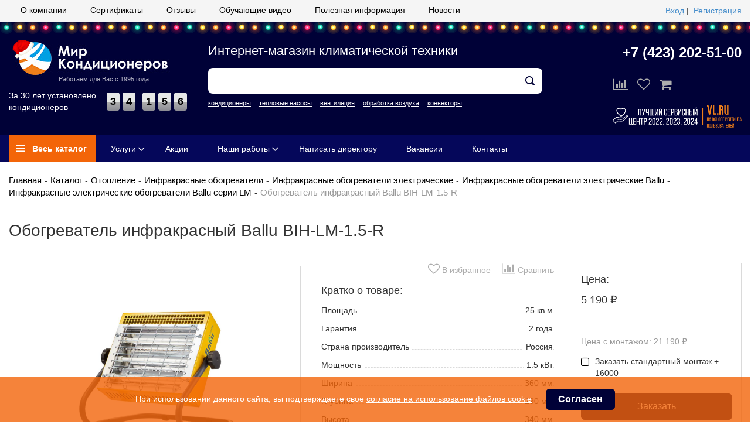

--- FILE ---
content_type: text/html; charset=UTF-8
request_url: https://mirkond.ru/katalog/otoplenie/infrakrasnyie-obogrevateli/infrakrasnyie-obogrevateli-elektricheskie/infrakrasnye-obogrevateli-elektricheskie-ballu/infrakrasnye-elektricheskie-obogrevateli-ballu-serii-lm/obogrevatel-infrakrasnyj-ballu-bih-lm-1.5-r.html
body_size: 15357
content:
<!DOCTYPE html>
<html>
	<head>
		<title>Купить Обогреватель Инфракрасный Ballu BIH-LM-1.5 во Владивостоке</title>
				<meta name="description" content="Купить обогреватель инфракрасный Ballu BIH-LM-1.5 серии CM во Владивостоке в магазине «Мир кондиционеров». Выгодные цены. Гарантия. Доставка по Владивостоку." />
				<meta charset="utf-8">
		<meta name="cmsmagazine" content="0c7b67d1b50bb6e2965e8d6cd9fac4d3" />
		<meta name="yandex-verification" content="f3fb0b52e6dd3a67" />
		<meta name="viewport" content="width=device-width, initial-scale=1">
		<base href="/">
		<link rel="icon" type="image/png" sizes="120x120" href="/favicon.png">
		<link href="/favicon.ico" type="image/x-icon" rel="icon">
		<link href="/favicon.ico" type="image/x-icon" rel="shortcut icon">
				
		<link rel="stylesheet" href="/templates/condi/css/style.css?d=1769375527">
		<link rel="stylesheet" href="/templates/condi/css/user.css">
		
		<link href="https://fonts.googleapis.com/css?family=PT+Sans:400,400i,700,700i" rel="stylesheet">
		<link href="https://fonts.googleapis.com/css?family=Open+Sans:400,400i,700,700i" rel="stylesheet">
		<script src="https://pay.yandex.ru/sdk/v1/pay.js" onload="onYaPayLoad()" async></script>
		<meta name="yandex-verification" content="6367e389c5582c51" />
			
				
		<meta property="og:title" content="Купить Обогреватель Инфракрасный Ballu BIH-LM-1.5 во Владивостоке"/>
					<meta property="og:description" content="Купить обогреватель инфракрасный Ballu BIH-LM-1.5 серии CM во Владивостоке в магазине «Мир кондиционеров». Выгодные цены. Гарантия. Доставка по Владивостоку."/>
				<meta property="og:url" content= "https://mirkond.ru/katalog/otoplenie/infrakrasnyie-obogrevateli/infrakrasnyie-obogrevateli-elektricheskie/infrakrasnye-obogrevateli-elektricheskie-ballu/infrakrasnye-elektricheskie-obogrevateli-ballu-serii-lm/obogrevatel-infrakrasnyj-ballu-bih-lm-1.5-r.html" />
		<meta property="og:image" content="https://mirkond.ru/templates/condi/images/logo.svg"/>
		
		<!-- Google Tag Manager -->
		<script>(function(w,d,s,l,i){w[l]=w[l]||[];w[l].push({'gtm.start':
		new Date().getTime(),event:'gtm.js'});var f=d.getElementsByTagName(s)[0],
		j=d.createElement(s),dl=l!='dataLayer'?'&l='+l:'';j.async=true;j.src=
		'https://www.googletagmanager.com/gtm.js?id='+i+dl;f.parentNode.insertBefore(j,f);
		})(window,document,'script','dataLayer','GTM-NT5DMZ2');</script>
		<!-- End Google Tag Manager -->
			
	</head>
	<body>
		<!-- Google Tag Manager (noscript) -->
		<noscript><iframe src="https://www.googletagmanager.com/ns.html?id=GTM-NT5DMZ2"
		height="0" width="0" style="display:none;visibility:hidden"></iframe></noscript>
		<!-- End Google Tag Manager (noscript) -->
		<div class="nav-top-menu"><i class="fa fa-bars"></i></div>
		<div class="top-menu">			
			<div class="container">
				<ul><li><a href="/o-kompanii.html">О компании</a></li><li><a href="/certificates.html">Сертификаты</a></li><li><a href="/otzyivyi">Отзывы</a></li><li><a href="/obuchayushchie-video-o-kondicionerah.html">Обучающие видео</a></li><li><a href="/poleznaya-informacziya">Полезная информация</a></li><li><a href="/nashi-novosti">Новости</a></li></ul>
				<ul class="mob-second"><li><a href="/uslugi">Услуги</a><ul><li><a href="/uslugi/montazh.html">Монтаж</a></li><li><a href="/uslugi/chistka-kondicionerov.html">Чистка кондиционеров</a></li><li><a href="/uslugi/proektirovanie.html">Проектирование</a></li><li><a href="/uslugi/vyzov-mastera-na-zamer.html">Вызов мастера на замер</a></li></ul></li><li><a href="/akcii-i-specialnye-predlozheniya">Акции</a></li><li><a href="/nashi-rabotyi">Наши работы</a><ul><li><a href="/video-nashih-rabot">Видео наших работ</a></li><li><a href="/nashi-rabotyi/">Обзор новостроек</a></li><li><a href="/montazh-klimaticheskih-sistem-na-krupnyh-obektah">Наши крупные объекты</a></li></ul></li><li><a href="/napisat-direktoru.html">Написать директору</a></li><li><a href="/job/">Вакансии</a></li><li><a href="/kontaktyi">Контакты</a></li></ul>
				<div class="user">
											<a class="modal-open" data-width="400" data-temp="form/login">Вход</a>&nbsp;|&nbsp;
						<a class="modal-open" data-width="400" data-temp="form/registration-ajax">Регистрация</a>
									</div>
			</div>
		</div>
		<div class="header">
			<div class="container">
				<div class="row">
					<div class="col-md-3 logo">
						<a href="/">						<!--<img src="/templates/condi/images/logo.png" alt="" />-->
						
						<!--<img src="/templates/condi/images/logo.svg" alt="" style="width:285px;" />--> <!--ОРИГ-->
						<img src="/templates/condi/images/logo-new-year.png" alt="" /> <!--NEW YEAR-->
						</a>						<div class="sub-logo hidden-logo-mobile">
							<div class="sub-logo-text">
								Работаем для Вас с 1995 года
							</div>
							<div class="sub-logo-count">
								<div class="sub-logo-work">
									За 30 лет установлено кондиционеров
								</div>
								<div class="sub-logo count">
									<span>3</span><span>4</span><span>1</span><span>5</span><span>6</span>									<!--<span>2</span><span>1</span><span>3</span><span>4</span><span>5</span>-->
								</div>
							</div>
						</div>
					</div>
					<div class="col-md-6 slogan">
						<div>Интернет-магазин климатической техники</div>
						<form class="header-search" method="post" action="/header-search" target="Act" >
							<div class="input-box">
								<input type="text" value="" name="text-search"/>
								<input type="hidden" value="" name="category-search"/>								
								<button></button>
							</div>
							<div class="category-search-link">
								<!--<a  data-cat="3">кондиционеры</a> 
								<a  data-cat="12">теплые полы</a> 
								<a  data-cat="5">вентиляция</a> 
								<a  data-cat="1547">обработка воздуха</a> 
								<a  data-cat="1378">водонагреватели</a>-->
								<a href="/katalog/kondiczioneryi/" data-cat="3">кондиционеры</a> 
								<a href="/katalog/teplovyie-nasosyi/" data-cat="12">тепловые насосы</a> 
								<a href="/katalog/ventilyacziya/byitovaya-ventilyacziya/" data-cat="5">вентиляция</a> 
								<a href="/katalog/obrabotka-vozduxa/" data-cat="1547">обработка воздуха</a> 
								<a href="/katalog/otoplenie/konvektory/" data-cat="1378">конвекторы</a>
							</div>
						</form>
					</div>

					<div class="col-md-3 contact text-right">
						<p class="phone-link"><a href="tel:+7423202-51-00">+7 (423) 202-51-00</a></p>
						<!--<a href="tel:+74232025426" class="phone-link">+7 (423) 202-53-29</a>
						<a href="tel:+74232025429" class="phone-link">+7 (423) 202-54-29</a>-->
						<div class="right-bottom">
							<div>
								<!--<a class="call modal-open" data-width="400" data-fform="1">Задать вопрос</a>-->
								<!--<a class="call" href="https://wa.me/74232025319" rel="nofollow" target="_blank">Написать в WhatsApp</a>-->
							</div>
							<div class="header-panel">
								<span class="shopping-compare"><a href="/compare"><i class="fa fa-bar-chart"></i></a></span>
								<span class="shopping-pending"><a href="/pending"><i class="fa fa-heart-o"></i></a></span>
								<span class="shopping-cart"><a href="/basket"><i class="fa fa-shopping-cart"></i></a></span>
							</div>
						</div>
						<div class="form-zamer text-center">
							<button class="btn big modal-open" data-width="400" data-fform="19">Запись на замер</button>
						</div>
						<div class="best-top">
							<img src="/images/best-top.png" alt="Лучший сервисный центр">
						</div>
					</div>
				</div>
			</div>
		</div>
		<div class="main-menu">
			<div class="container">
				<ul class="mn">
					<li class="catalog">
						<a href="/katalog"><i class="fa fa-bars"></i> Весь каталог</a>
						<ul><li><a href="/katalog/diskaunter" ><img src="/source/icon/1562303449_1-1.png">Распродажа</a></li><li><a href="/katalog/kondiczioneryi" ><img src="/source/icon/1559703156_icon-3.png">Кондиционеры</a><ul><div class="mega-title">Кондиционеры</div><li><a href="/katalog/kondiczioneryi/nastennyie-split-sistemyi"><div><img src="/source/product_category/29/nastennye-split-sistemy.jpg" /></div><span>Настенные кондиционеры (379)</span></a></li><li><a href="/katalog/kondiczioneryi/multizonalnye-kondicionery-vrf"><div><img src="/source/product_category/3733/multizonalnye-kondicionery-vrf.jpg" /></div><span>VRF системы для дома, офиса, здания, склада, цеха, завода (3)</span></a></li><li><a href="/katalog/kondiczioneryi/multisistemnye-kondicionery"><div><img src="/source/product_category/3443/1-multi-split-sistema-energolux-na-3-komnaty-1.jpg" /></div><span>Мультисистемы кондиционеров (105)</span></a></li><li><a href="/katalog/kondiczioneryi/kassetnyie"><div><img src="/source/product_category/33/ctl_m2001.jpg" /></div><span>Кассетные (34)</span></a></li><li><a href="/katalog/kondiczioneryi/kanalnyie"><div><img src="/source/product_category/34/aux_al_h184r1ualmd_h184r1.jpg" /></div><span>Канальные кондиционеры (21)</span></a></li><li><a href="/katalog/kondiczioneryi/okonnye-kondicionery"><div><img src="/source/product_category/3901/okonnye-kondicionery.png" /></div><span>Оконные кондиционеры</span></a></li><li><a href="/katalog/kondiczioneryi/napolnyie"><div><img src="/source/product_category/296/napolno-potolochnyj-kondicioner-lg-cv12ne2r0-uu12wuldr0.jpg" /></div><span>Напольно-потолочные (универсальные) (30)</span></a></li><li><a href="/katalog/kondiczioneryi/kolonnyie"><div><img src="/source/product_category/35/mitsubishi_electric_psa_rp125_ka.jpg" /></div><span>Колонные кондиционеры (14)</span></a></li><li><a href="/katalog/kondiczioneryi/kondiczioneryi-dlya-servernoj"><div><img src="/source/product_category/2264/lausanne_03.png" /></div><span>Кондиционеры для серверной</span></a></li><li><a href="/katalog/kondiczioneryi/mobilnyie"><div><img src="/source/product_category/30/521047995_mobilnye-konditsionery-ballu.jpg" /></div><span>Мобильные (7)</span></a></li><li><a href="/katalog/kondiczioneryi/kondicionery-dlya-holodilnyh-kamer"><div><img src="/source/product_category/3781/lt.jpg" /></div><span>Кондиционеры для холодильных камер (12)</span></a></li><li><a href="/katalog/kondiczioneryi/komplektuyushhie-k-kondiczioneram"><div><img src="/source/product_category/932/_img_8896_.jpg" /></div><span>Комплектующие к кондиционерам (39)</span></a></li><a href="/katalog/kondiczioneryi" class="hide button">Смотреть весь каталог</a></ul></li><li><a href="/katalog/teplovyie-nasosyi" ><img src="/source/icon/1559703243_icon-4.png">Тепловые насосы</a><ul><div class="mega-title">Тепловые насосы</div><div class="mega-subtitle">Тепловые насосы - кондиционеры, с возможностью работы на обогрев зимой, до -30 С на улице.</div><li><a href="/katalog/teplovyie-nasosyi/teplovye-nasosy-vozduh-vozduh"><div><img src="/source/product_category/3496/msz-ln_vgw.png" /></div><span>Тепловые насосы «Воздух-Воздух» (69)</span></a></li><li><a href="/katalog/teplovyie-nasosyi/teplovye-nasosy-vozduh-voda"><div><img src="/source/product_category/3500/10b949db29cbcfe90c22e72a0969d25a.jpg" /></div><span>Тепловые насосы «Воздух-Вода» (4)</span></a></li><a href="/katalog/teplovyie-nasosyi" class="hide button">Смотреть весь каталог</a></ul></li><li><a href="/katalog/otoplenie" ><img src="/source/icon/1559703461_icon-1773.png">Отопление</a><ul><div class="mega-title">Отопление</div><li><a href="/katalog/otoplenie/konvektory"><div><img src="/source/product_category/11/elux_rapid_1000_830_620.png" /></div><span>Конвекторы (97)</span></a></li><li><a href="/katalog/otoplenie/obogrevateli"><div><img src="/thumbs/product/6106/dlya-sajta.jpg"></div><span>Плинтусные конвекторы (2)</span></a></li><li><a href="/katalog/otoplenie/maslyanyie-radiatoryi"><div><img src="/source/product_category/1119/2electric-heater-portable-oil-filled-radiator.jpg_350x350.jpg" /></div><span>Масляные радиаторы (13)</span></a></li><li><a href="/katalog/otoplenie/teploventilyatoryi"><div><img src="/source/product_category/1138/efhc5115.png" /></div><span>Тепловентиляторы (9)</span></a></li><li><a href="/katalog/otoplenie/infrakrasnyie-obogrevateli"><div><img src="/source/product_category/1225/bih-ap2-0.6.df4084cb344438cecfa4cbd7fd752d2b1233.png" /></div><span>Инфракрасные обогреватели (52)</span></a></li><li><a href="/katalog/otoplenie/teplovyie-zavesyi"><div><img src="/source/product_category/14/8dc5512390beb2b64343446435c9bda7.png" /></div><span>Тепловые завесы (70)</span></a></li><li><a href="/katalog/otoplenie/teplovyie-pushki"><div><img src="/source/product_category/13/pe.png" /></div><span>Тепловые пушки (57)</span></a></li><a href="/katalog/otoplenie" class="hide button">Смотреть весь каталог</a></ul></li><li><a href="/katalog/kaminyi-elektricheskie" ><img src="/source/icon/1559799069_1559703618_icon-2388.png">Камины электрические</a><ul><div class="mega-title">Камины электрические</div><li><a href="/katalog/kaminyi-elektricheskie/kamino-komplekty"><div><img src="/source/product_category/3472/royal_flame_coventry-1.jpg" /></div><span>Каминокомплекты (591)</span></a></li><li><a href="/katalog/kaminyi-elektricheskie/vstraivaemyie-ochagi-electrolux"><div><img src="/source/product_category/2623/ochag-royal-flame-dioramic-28-led-fx-0.jpg" /></div><span>Встраиваемые очаги (215)</span></a></li><li><a href="/katalog/kaminyi-elektricheskie/nastennyie-kaminyi-electrolux"><div><img src="/source/product_category/2621/1250-1.png" /></div><span>Настенные камины (10)</span></a></li><li><a href="/katalog/kaminyi-elektricheskie/portaly"><div><img src="/thumbs/product/5313/chester-long.png"></div><span>Порталы на заказ (125)</span></a></li><a href="/katalog/kaminyi-elektricheskie" class="hide button">Смотреть весь каталог</a></ul></li><li><a href="/katalog/biokaminy" ><img src="/source/icon/1611480754_1559799069_1559703618_icon-2388.png">Биокамины</a><ul><div class="mega-title">Биокамины</div><li><a href="/katalog/biokaminy/vstraivaemye-biokaminy"><div><img src="/thumbs/product/4693/florida-33_0x0_eed.png"></div><span>Встраиваемые биокамины (83)</span></a></li><li><a href="/katalog/biokaminy/nastennye-biokaminy"><div><img src="/source/product_category/3858/orion-900_0x0_bdf.png" /></div><span>Настенные биокамины (27)</span></a></li><li><a href="/katalog/biokaminy/napolnye-biokaminy"><div><img src="/source/product_category/3857/1.jpg" /></div><span>Напольные биокамины (36)</span></a></li><li><a href="/katalog/biokaminy/nastolnye-biokaminy"><div><img src="/source/product_category/3856/1-1.jpg" /></div><span>Настольные биокамины (6)</span></a></li><li><a href="/katalog/biokaminy/podvesnye-biokaminy"><div><img src="/thumbs/product/6921/suspension.png"></div><span>Подвесные биокамины (1)</span></a></li><li><a href="/katalog/biokaminy/toplivnye-bloki-dlya-biokaminov"><div><img src="/thumbs/product/4849/1.png"></div><span>Топливные блоки для биокаминов (37)</span></a></li><li><a href="/katalog/biokaminy/biokaminy-s-portalami-mdf"><div><img src="/thumbs/product/6903/belaya-l.png"></div><span>Биокамины с порталами МДФ (32)</span></a></li><li><a href="/katalog/biokaminy/avtomaticheskie-biokaminy"><div><img src="/thumbs/product/4887/1.png"></div><span>Автоматические биокамины (22)</span></a></li><li><a href="/katalog/biokaminy/biotoplivo-i-aksessuary-dlya-biokaminov"><div><img src="/thumbs/product/6314/pautina.png"></div><span>Биотопливо и аксессуары для биокаминов (89)</span></a></li><a href="/katalog/biokaminy" class="hide button">Смотреть весь каталог</a></ul></li><li><a href="/katalog/ventilyacziya" ><img src="/source/icon/1559703300_icon-5.png">Приточная вентиляция</a><ul><div class="mega-title">Приточная вентиляция</div><li><a href="/katalog/ventilyacziya/byitovaya-ventilyacziya"><div><img src="/source/product_category/692/565701b-1.png" /></div><span>Бытовая приточная вентиляция (24)</span></a></li><li><a href="/katalog/professionalnoe-oborudovanie/promyishlennaya-ventilyacziya/"><div><img src="/source/product_category/3566/img_0065-kopiya-256x256.jpg" /></div><span>Промышленная вентиляция</span></a></li><li><a href="/katalog/ventilyacziya/pritochno-vytyazhnye-ustanovki"><div><img src="/source/product_category/4039/5022.970.jpg" /></div><span>Приточно-вытяжные установки (6)</span></a></li><a href="/katalog/ventilyacziya" class="hide button">Смотреть весь каталог</a></ul></li><li><a href="/katalog/obrabotka-vozduxa" ><img src="/source/icon/1562303471_2.png">Обработка воздуха</a><ul><div class="mega-title">Обработка воздуха</div><li><a href="/katalog/obrabotka-vozduxa/klimaticheskie-kompleksy"><div><img src="/source/product_category/3946/klimat-kompleksy.jpg" /></div><span>Климатические комплексы (3)</span></a></li><li><a href="/katalog/obrabotka-vozduxa/ochistiteli-vozduxa"><div><img src="/source/product_category/7/mck75j.jpg" /></div><span>Очистители воздуха (16)</span></a></li><li><a href="/katalog/obrabotka-vozduxa/uvlazhniteli-vozduxa"><div><img src="/source/product_category/6/e1-jpg.png" /></div><span>Увлажнители (18)</span></a></li><li><a href="/katalog/obrabotka-vozduxa/osushiteli-vozduxa"><div><img src="/source/product_category/8/bdh15l.png" /></div><span>Осушители для дома (2)</span></a></li><li><a href="/katalog/obrabotka-vozduxa/osushiteli-vozduha-dlya-bassejnov"><div><img src="/thumbs/product/3989/01.jpg"></div><span>Осушители для бассейнов (18)</span></a></li><li><a href="/katalog/obrabotka-vozduxa/promyshlennye-osushiteli-vozduha"><div><img src="/source/product_category/255/shop_items_catalog_image274.png" /></div><span>Осушители для складов и больших помещений (66)</span></a></li><li><a href="/katalog/obrabotka-vozduxa/mojki-vozduxa"><div><img src="/source/product_category/1644/2055d_pribor.png" /></div><span>Мойки воздуха (3)</span></a></li><li><a href="/katalog/obrabotka-vozduxa/promyshlennye-ohladiteli-vozduha"><div><img src="/source/product_category/3558/1508430326_bcf-230al.jpg" /></div><span>Промышленные охладители (1)</span></a></li><li><a href="/katalog/obrabotka-vozduxa/promyshlennye-ventilyatory"><div><img src="/source/product_category/3562/1506586181_catalog_file_4298_l.jpg" /></div><span>Промышленные вентиляторы (7)</span></a></li><li><a href="/katalog/obrabotka-vozduxa/promyshlennye-nagrevateli-vozduha"><div><img src="/source/product_category/3538/1506958735_blp-17-33m.jpg" /></div><span>Промышленные нагреватели (28)</span></a></li><a href="/katalog/obrabotka-vozduxa" class="hide button">Смотреть весь каталог</a></ul></li><li><a href="/katalog/zashhita-ot-protechki-vodyi" ><img src="/source/icon/1562303381_3.png">Защита от протечки воды</a><ul><div class="mega-title">Защита от протечки воды</div><li><a href="/katalog/zashhita-ot-protechki-vodyi/sistemyi-zashhityi-ot-protechki-vodyi-neptun"><div><img src="/source/product_category/2861/sistema-zashhityi-ot-potopa-neptun-aquacontrol-34.png" /></div><span>Системы защиты от протечки воды Neptun (8)</span></a></li><li><a href="/katalog/zashhita-ot-protechki-vodyi/moduli-upravleniya"><div><img src="/thumbs/product/3755/modul-upravleniya-neptun--tuya-1.png"></div><span>Модули управления (4)</span></a></li><li><a href="/katalog/zashhita-ot-protechki-vodyi/datchiki-protechki-vody"><div><img src="/thumbs/product/3762/neptun-sw005-datchik-kontrolya-protechki-vody-1.jpg"></div><span>Датчики протечки воды (3)</span></a></li><li><a href="/katalog/zashhita-ot-protechki-vodyi/sharovye-krany-s-elektroprivodom"><div><img src="/thumbs/product/3765/neptun-bugatti-pro-12v-sharovoj-kran-s-elektroprivodom.jpg"></div><span>Шаровые краны с электроприводом (12)</span></a></li><li><a href="/katalog/zashhita-ot-protechki-vodyi/dopolnitelnaya-apparatura"><div><img src="/thumbs/product/3769/modul_rasshireniya_neptun_smart_ethernet-removebg.png"></div><span>Дополнительная аппаратура (5)</span></a></li><a href="/katalog/zashhita-ot-protechki-vodyi" class="hide button">Смотреть весь каталог</a></ul></li><li><a href="/katalog/teplyie-polyi" ><img src="/source/icon/1559703322_icon-12.png">Теплый пол</a><ul><div class="mega-title">Теплый пол</div><li><a href="/katalog/teplyie-polyi/nagrevatelnyj-kabel-dlya-teplogo-pola"><div><img src="/thumbs/product/3780/komplekt-nk-nagrevatelnyj-kabel-dlya-teplogo-pola-nacionalnyj-komfort-1.jpg"></div><span>Нагревательный кабель для теплого пола (7)</span></a></li><li><a href="/katalog/teplyie-polyi/nagrevatelnye-maty"><div><img src="/thumbs/product/3792/mat-warmstad.png"></div><span>Нагревательные маты (8)</span></a></li><li><a href="/katalog/teplyie-polyi/plenochnyj-teplyj-pol"><div><img src="/thumbs/product/7106/slimheat.png"></div><span>Пленочный теплый пол (1)</span></a></li><li><a href="/katalog/teplyie-polyi/tyoplyj-pol-bez-montazha"><div><img src="/thumbs/product/3798/9252369-1.jpg"></div><span>Тёплый пол без монтажа (1)</span></a></li><li><a href="/katalog/teplyie-polyi/termoregylyatori"><div><img src="/source/product_category/1202/6983.970.jpg" /></div><span>Терморегуляторы для теплого электрического пола (28)</span></a></li><li><a href="/katalog/teplyie-polyi/teploizolyaciya"><div><img src="/thumbs/product/3787/teploizolyaciya-porileks-npe-lp-tip-a-1.jpg"></div><span>Теплоизоляция (1)</span></a></li><li><a href="/katalog/teplyie-polyi/podogrevaemye-kovriki"><div><img src="/thumbs/product/930/8f0a43a567ca98cfe6164fc8f1879a1299b760cd.png"></div><span>Подогреваемые коврики (2)</span></a></li><a href="/katalog/teplyie-polyi" class="hide button">Смотреть весь каталог</a></ul></li><li><a href="/katalog/professionalnoe-oborudovanie" ><img src="/source/icon/1559711738_fan.png">Промышленное оборудование</a><ul><div class="mega-title">Промышленное оборудование</div><li><a href="/katalog/professionalnoe-oborudovanie/osushiteli-vozduxa"><div><img src="/source/product_category/3270/shop_items_catalog_image274.png" /></div><span>Осушители воздуха (66)</span></a></li><li><a href="/katalog/professionalnoe-oborudovanie/nagrevateli-vozduxa"><div><img src="/thumbs/product/3310/1505922976_xl9sr.jpg"></div><span>Нагреватели воздуха (28)</span></a></li><li><a href="/katalog/professionalnoe-oborudovanie/teploventilyatory"><div><img src="/thumbs/product/4174/kvf_12-1.jpg"></div><span>Тепловентиляторы (5)</span></a></li><li><a href="/katalog/professionalnoe-oborudovanie/oxladiteli-vozduxa"><span>Охладители воздуха (1)</span></a></li><li><a href="/katalog/professionalnoe-oborudovanie/ventilyatoryi"><div><img src="/thumbs/product/3235/1441629029_bl-cd5000.png"></div><span>Вентиляторы (7)</span></a></li><li><a href="/katalog/professionalnoe-oborudovanie/promyishlennaya-ventilyacziya"><div><img src="/source/product_category/693/img_0065-kopiya-256x256.jpg" /></div><span>Промышленная вентиляция (134)</span></a></li><a href="/katalog/professionalnoe-oborudovanie" class="hide button">Смотреть весь каталог</a></ul></li><li><a href="/katalog/poleznyie-melochi" ><img src="/source/icon/1559711980_tv-remote-control.png">Полезные мелочи</a><ul><div class="mega-title">Полезные мелочи</div><li><a href="/katalog/poleznyie-melochi/termometryi-gigrometryi"><div><img src="/source/product_category/701/4.df4084cb344438cecfa4cbd7fd752d2b669.png" /></div><span>Термометры-гигрометры (2)</span></a></li><li><a href="/katalog/poleznyie-melochi/pultyi"><div><img src="/thumbs/product/671/pult-universalnyj-1.png"></div><span>Пульты (1)</span></a></li><li><a href="/katalog/poleznyie-melochi/podogrevaemyie-kovriki"><div><img src="/source/product_category/703/4096_1000_1000.png" /></div><span>Подогреваемые коврики (2)</span></a></li><li><a href="/katalog/poleznyie-melochi/sushka-dlya-obuvi"><div><img src="/thumbs/product/415/Elektrosushitel_ECO2.jpg"></div><span>Сушка для обуви (1)</span></a></li><li><a href="/katalog/poleznyie-melochi/chexol-dlya-kondiczionera"><div><img src="/source/product_category/2526/chehol2222.png" /></div><span>Чехол для кондиционера (2)</span></a></li><a href="/katalog/poleznyie-melochi" class="hide button">Смотреть весь каталог</a></ul></li><li><a href="/katalog/vstroennyie-pyilesosyi/beam-electrolux-platinum-sc-335.html" ><img src="/source/icon/1559703541_icon-2387.png">Встроенные пылесосы</a></li></ul>
					</li>
					<li><a href="/uslugi">Услуги</a><ul><li><a href="/uslugi/montazh.html">Монтаж</a></li><li><a href="/uslugi/chistka-kondicionerov.html">Чистка кондиционеров</a></li><li><a href="/uslugi/proektirovanie.html">Проектирование</a></li><li><a href="/uslugi/vyzov-mastera-na-zamer.html">Вызов мастера на замер</a></li></ul></li><li><a href="/akcii-i-specialnye-predlozheniya">Акции</a></li><li><a href="/nashi-rabotyi">Наши работы</a><ul><li><a href="/video-nashih-rabot">Видео наших работ</a></li><li><a href="/nashi-rabotyi/">Обзор новостроек</a></li><li><a href="/montazh-klimaticheskih-sistem-na-krupnyh-obektah">Наши крупные объекты</a></li></ul></li><li><a href="/napisat-direktoru.html">Написать директору</a></li><li><a href="/job/">Вакансии</a></li><li><a href="/kontaktyi">Контакты</a></li>				</ul>
			</div>
			<div class="mobile-nav"><i class="fa fa-bars"></i> <div class="cat-name">Каталог</div></div>
			<div class="catalog-menu-mobile">
				<ul><li><a href="/katalog/diskaunter" ><img src="/source/icon/1562303449_1-1.png">Распродажа</a></li><li><a href="/katalog/kondiczioneryi" ><img src="/source/icon/1559703156_icon-3.png">Кондиционеры</a><ul><div class="mega-title">Кондиционеры</div><li><a href="/katalog/kondiczioneryi/nastennyie-split-sistemyi"><div><img src="/source/product_category/29/nastennye-split-sistemy.jpg" /></div><span>Настенные кондиционеры (379)</span></a></li><li><a href="/katalog/kondiczioneryi/multizonalnye-kondicionery-vrf"><div><img src="/source/product_category/3733/multizonalnye-kondicionery-vrf.jpg" /></div><span>VRF системы для дома, офиса, здания, склада, цеха, завода (3)</span></a></li><li><a href="/katalog/kondiczioneryi/multisistemnye-kondicionery"><div><img src="/source/product_category/3443/1-multi-split-sistema-energolux-na-3-komnaty-1.jpg" /></div><span>Мультисистемы кондиционеров (105)</span></a></li><li><a href="/katalog/kondiczioneryi/kassetnyie"><div><img src="/source/product_category/33/ctl_m2001.jpg" /></div><span>Кассетные (34)</span></a></li><li><a href="/katalog/kondiczioneryi/kanalnyie"><div><img src="/source/product_category/34/aux_al_h184r1ualmd_h184r1.jpg" /></div><span>Канальные кондиционеры (21)</span></a></li><li><a href="/katalog/kondiczioneryi/okonnye-kondicionery"><div><img src="/source/product_category/3901/okonnye-kondicionery.png" /></div><span>Оконные кондиционеры</span></a></li><li><a href="/katalog/kondiczioneryi/napolnyie"><div><img src="/source/product_category/296/napolno-potolochnyj-kondicioner-lg-cv12ne2r0-uu12wuldr0.jpg" /></div><span>Напольно-потолочные (универсальные) (30)</span></a></li><li><a href="/katalog/kondiczioneryi/kolonnyie"><div><img src="/source/product_category/35/mitsubishi_electric_psa_rp125_ka.jpg" /></div><span>Колонные кондиционеры (14)</span></a></li><li><a href="/katalog/kondiczioneryi/kondiczioneryi-dlya-servernoj"><div><img src="/source/product_category/2264/lausanne_03.png" /></div><span>Кондиционеры для серверной</span></a></li><li><a href="/katalog/kondiczioneryi/mobilnyie"><div><img src="/source/product_category/30/521047995_mobilnye-konditsionery-ballu.jpg" /></div><span>Мобильные (7)</span></a></li><li><a href="/katalog/kondiczioneryi/kondicionery-dlya-holodilnyh-kamer"><div><img src="/source/product_category/3781/lt.jpg" /></div><span>Кондиционеры для холодильных камер (12)</span></a></li><li><a href="/katalog/kondiczioneryi/komplektuyushhie-k-kondiczioneram"><div><img src="/source/product_category/932/_img_8896_.jpg" /></div><span>Комплектующие к кондиционерам (39)</span></a></li><a href="/katalog/kondiczioneryi" class="hide button">Смотреть весь каталог</a></ul></li><li><a href="/katalog/teplovyie-nasosyi" ><img src="/source/icon/1559703243_icon-4.png">Тепловые насосы</a><ul><div class="mega-title">Тепловые насосы</div><div class="mega-subtitle">Тепловые насосы - кондиционеры, с возможностью работы на обогрев зимой, до -30 С на улице.</div><li><a href="/katalog/teplovyie-nasosyi/teplovye-nasosy-vozduh-vozduh"><div><img src="/source/product_category/3496/msz-ln_vgw.png" /></div><span>Тепловые насосы «Воздух-Воздух» (69)</span></a></li><li><a href="/katalog/teplovyie-nasosyi/teplovye-nasosy-vozduh-voda"><div><img src="/source/product_category/3500/10b949db29cbcfe90c22e72a0969d25a.jpg" /></div><span>Тепловые насосы «Воздух-Вода» (4)</span></a></li><a href="/katalog/teplovyie-nasosyi" class="hide button">Смотреть весь каталог</a></ul></li><li><a href="/katalog/otoplenie" ><img src="/source/icon/1559703461_icon-1773.png">Отопление</a><ul><div class="mega-title">Отопление</div><li><a href="/katalog/otoplenie/konvektory"><div><img src="/source/product_category/11/elux_rapid_1000_830_620.png" /></div><span>Конвекторы (97)</span></a></li><li><a href="/katalog/otoplenie/obogrevateli"><div><img src="/thumbs/product/6106/dlya-sajta.jpg"></div><span>Плинтусные конвекторы (2)</span></a></li><li><a href="/katalog/otoplenie/maslyanyie-radiatoryi"><div><img src="/source/product_category/1119/2electric-heater-portable-oil-filled-radiator.jpg_350x350.jpg" /></div><span>Масляные радиаторы (13)</span></a></li><li><a href="/katalog/otoplenie/teploventilyatoryi"><div><img src="/source/product_category/1138/efhc5115.png" /></div><span>Тепловентиляторы (9)</span></a></li><li><a href="/katalog/otoplenie/infrakrasnyie-obogrevateli"><div><img src="/source/product_category/1225/bih-ap2-0.6.df4084cb344438cecfa4cbd7fd752d2b1233.png" /></div><span>Инфракрасные обогреватели (52)</span></a></li><li><a href="/katalog/otoplenie/teplovyie-zavesyi"><div><img src="/source/product_category/14/8dc5512390beb2b64343446435c9bda7.png" /></div><span>Тепловые завесы (70)</span></a></li><li><a href="/katalog/otoplenie/teplovyie-pushki"><div><img src="/source/product_category/13/pe.png" /></div><span>Тепловые пушки (57)</span></a></li><a href="/katalog/otoplenie" class="hide button">Смотреть весь каталог</a></ul></li><li><a href="/katalog/kaminyi-elektricheskie" ><img src="/source/icon/1559799069_1559703618_icon-2388.png">Камины электрические</a><ul><div class="mega-title">Камины электрические</div><li><a href="/katalog/kaminyi-elektricheskie/kamino-komplekty"><div><img src="/source/product_category/3472/royal_flame_coventry-1.jpg" /></div><span>Каминокомплекты (591)</span></a></li><li><a href="/katalog/kaminyi-elektricheskie/vstraivaemyie-ochagi-electrolux"><div><img src="/source/product_category/2623/ochag-royal-flame-dioramic-28-led-fx-0.jpg" /></div><span>Встраиваемые очаги (215)</span></a></li><li><a href="/katalog/kaminyi-elektricheskie/nastennyie-kaminyi-electrolux"><div><img src="/source/product_category/2621/1250-1.png" /></div><span>Настенные камины (10)</span></a></li><li><a href="/katalog/kaminyi-elektricheskie/portaly"><div><img src="/thumbs/product/5313/chester-long.png"></div><span>Порталы на заказ (125)</span></a></li><a href="/katalog/kaminyi-elektricheskie" class="hide button">Смотреть весь каталог</a></ul></li><li><a href="/katalog/biokaminy" ><img src="/source/icon/1611480754_1559799069_1559703618_icon-2388.png">Биокамины</a><ul><div class="mega-title">Биокамины</div><li><a href="/katalog/biokaminy/vstraivaemye-biokaminy"><div><img src="/thumbs/product/4693/florida-33_0x0_eed.png"></div><span>Встраиваемые биокамины (83)</span></a></li><li><a href="/katalog/biokaminy/nastennye-biokaminy"><div><img src="/source/product_category/3858/orion-900_0x0_bdf.png" /></div><span>Настенные биокамины (27)</span></a></li><li><a href="/katalog/biokaminy/napolnye-biokaminy"><div><img src="/source/product_category/3857/1.jpg" /></div><span>Напольные биокамины (36)</span></a></li><li><a href="/katalog/biokaminy/nastolnye-biokaminy"><div><img src="/source/product_category/3856/1-1.jpg" /></div><span>Настольные биокамины (6)</span></a></li><li><a href="/katalog/biokaminy/podvesnye-biokaminy"><div><img src="/thumbs/product/6921/suspension.png"></div><span>Подвесные биокамины (1)</span></a></li><li><a href="/katalog/biokaminy/toplivnye-bloki-dlya-biokaminov"><div><img src="/thumbs/product/4849/1.png"></div><span>Топливные блоки для биокаминов (37)</span></a></li><li><a href="/katalog/biokaminy/biokaminy-s-portalami-mdf"><div><img src="/thumbs/product/6903/belaya-l.png"></div><span>Биокамины с порталами МДФ (32)</span></a></li><li><a href="/katalog/biokaminy/avtomaticheskie-biokaminy"><div><img src="/thumbs/product/4887/1.png"></div><span>Автоматические биокамины (22)</span></a></li><li><a href="/katalog/biokaminy/biotoplivo-i-aksessuary-dlya-biokaminov"><div><img src="/thumbs/product/6314/pautina.png"></div><span>Биотопливо и аксессуары для биокаминов (89)</span></a></li><a href="/katalog/biokaminy" class="hide button">Смотреть весь каталог</a></ul></li><li><a href="/katalog/ventilyacziya" ><img src="/source/icon/1559703300_icon-5.png">Приточная вентиляция</a><ul><div class="mega-title">Приточная вентиляция</div><li><a href="/katalog/ventilyacziya/byitovaya-ventilyacziya"><div><img src="/source/product_category/692/565701b-1.png" /></div><span>Бытовая приточная вентиляция (24)</span></a></li><li><a href="/katalog/professionalnoe-oborudovanie/promyishlennaya-ventilyacziya/"><div><img src="/source/product_category/3566/img_0065-kopiya-256x256.jpg" /></div><span>Промышленная вентиляция</span></a></li><li><a href="/katalog/ventilyacziya/pritochno-vytyazhnye-ustanovki"><div><img src="/source/product_category/4039/5022.970.jpg" /></div><span>Приточно-вытяжные установки (6)</span></a></li><a href="/katalog/ventilyacziya" class="hide button">Смотреть весь каталог</a></ul></li><li><a href="/katalog/obrabotka-vozduxa" ><img src="/source/icon/1562303471_2.png">Обработка воздуха</a><ul><div class="mega-title">Обработка воздуха</div><li><a href="/katalog/obrabotka-vozduxa/klimaticheskie-kompleksy"><div><img src="/source/product_category/3946/klimat-kompleksy.jpg" /></div><span>Климатические комплексы (3)</span></a></li><li><a href="/katalog/obrabotka-vozduxa/ochistiteli-vozduxa"><div><img src="/source/product_category/7/mck75j.jpg" /></div><span>Очистители воздуха (16)</span></a></li><li><a href="/katalog/obrabotka-vozduxa/uvlazhniteli-vozduxa"><div><img src="/source/product_category/6/e1-jpg.png" /></div><span>Увлажнители (18)</span></a></li><li><a href="/katalog/obrabotka-vozduxa/osushiteli-vozduxa"><div><img src="/source/product_category/8/bdh15l.png" /></div><span>Осушители для дома (2)</span></a></li><li><a href="/katalog/obrabotka-vozduxa/osushiteli-vozduha-dlya-bassejnov"><div><img src="/thumbs/product/3989/01.jpg"></div><span>Осушители для бассейнов (18)</span></a></li><li><a href="/katalog/obrabotka-vozduxa/promyshlennye-osushiteli-vozduha"><div><img src="/source/product_category/255/shop_items_catalog_image274.png" /></div><span>Осушители для складов и больших помещений (66)</span></a></li><li><a href="/katalog/obrabotka-vozduxa/mojki-vozduxa"><div><img src="/source/product_category/1644/2055d_pribor.png" /></div><span>Мойки воздуха (3)</span></a></li><li><a href="/katalog/obrabotka-vozduxa/promyshlennye-ohladiteli-vozduha"><div><img src="/source/product_category/3558/1508430326_bcf-230al.jpg" /></div><span>Промышленные охладители (1)</span></a></li><li><a href="/katalog/obrabotka-vozduxa/promyshlennye-ventilyatory"><div><img src="/source/product_category/3562/1506586181_catalog_file_4298_l.jpg" /></div><span>Промышленные вентиляторы (7)</span></a></li><li><a href="/katalog/obrabotka-vozduxa/promyshlennye-nagrevateli-vozduha"><div><img src="/source/product_category/3538/1506958735_blp-17-33m.jpg" /></div><span>Промышленные нагреватели (28)</span></a></li><a href="/katalog/obrabotka-vozduxa" class="hide button">Смотреть весь каталог</a></ul></li><li><a href="/katalog/zashhita-ot-protechki-vodyi" ><img src="/source/icon/1562303381_3.png">Защита от протечки воды</a><ul><div class="mega-title">Защита от протечки воды</div><li><a href="/katalog/zashhita-ot-protechki-vodyi/sistemyi-zashhityi-ot-protechki-vodyi-neptun"><div><img src="/source/product_category/2861/sistema-zashhityi-ot-potopa-neptun-aquacontrol-34.png" /></div><span>Системы защиты от протечки воды Neptun (8)</span></a></li><li><a href="/katalog/zashhita-ot-protechki-vodyi/moduli-upravleniya"><div><img src="/thumbs/product/3755/modul-upravleniya-neptun--tuya-1.png"></div><span>Модули управления (4)</span></a></li><li><a href="/katalog/zashhita-ot-protechki-vodyi/datchiki-protechki-vody"><div><img src="/thumbs/product/3762/neptun-sw005-datchik-kontrolya-protechki-vody-1.jpg"></div><span>Датчики протечки воды (3)</span></a></li><li><a href="/katalog/zashhita-ot-protechki-vodyi/sharovye-krany-s-elektroprivodom"><div><img src="/thumbs/product/3765/neptun-bugatti-pro-12v-sharovoj-kran-s-elektroprivodom.jpg"></div><span>Шаровые краны с электроприводом (12)</span></a></li><li><a href="/katalog/zashhita-ot-protechki-vodyi/dopolnitelnaya-apparatura"><div><img src="/thumbs/product/3769/modul_rasshireniya_neptun_smart_ethernet-removebg.png"></div><span>Дополнительная аппаратура (5)</span></a></li><a href="/katalog/zashhita-ot-protechki-vodyi" class="hide button">Смотреть весь каталог</a></ul></li><li><a href="/katalog/teplyie-polyi" ><img src="/source/icon/1559703322_icon-12.png">Теплый пол</a><ul><div class="mega-title">Теплый пол</div><li><a href="/katalog/teplyie-polyi/nagrevatelnyj-kabel-dlya-teplogo-pola"><div><img src="/thumbs/product/3780/komplekt-nk-nagrevatelnyj-kabel-dlya-teplogo-pola-nacionalnyj-komfort-1.jpg"></div><span>Нагревательный кабель для теплого пола (7)</span></a></li><li><a href="/katalog/teplyie-polyi/nagrevatelnye-maty"><div><img src="/thumbs/product/3792/mat-warmstad.png"></div><span>Нагревательные маты (8)</span></a></li><li><a href="/katalog/teplyie-polyi/plenochnyj-teplyj-pol"><div><img src="/thumbs/product/7106/slimheat.png"></div><span>Пленочный теплый пол (1)</span></a></li><li><a href="/katalog/teplyie-polyi/tyoplyj-pol-bez-montazha"><div><img src="/thumbs/product/3798/9252369-1.jpg"></div><span>Тёплый пол без монтажа (1)</span></a></li><li><a href="/katalog/teplyie-polyi/termoregylyatori"><div><img src="/source/product_category/1202/6983.970.jpg" /></div><span>Терморегуляторы для теплого электрического пола (28)</span></a></li><li><a href="/katalog/teplyie-polyi/teploizolyaciya"><div><img src="/thumbs/product/3787/teploizolyaciya-porileks-npe-lp-tip-a-1.jpg"></div><span>Теплоизоляция (1)</span></a></li><li><a href="/katalog/teplyie-polyi/podogrevaemye-kovriki"><div><img src="/thumbs/product/930/8f0a43a567ca98cfe6164fc8f1879a1299b760cd.png"></div><span>Подогреваемые коврики (2)</span></a></li><a href="/katalog/teplyie-polyi" class="hide button">Смотреть весь каталог</a></ul></li><li><a href="/katalog/professionalnoe-oborudovanie" ><img src="/source/icon/1559711738_fan.png">Промышленное оборудование</a><ul><div class="mega-title">Промышленное оборудование</div><li><a href="/katalog/professionalnoe-oborudovanie/osushiteli-vozduxa"><div><img src="/source/product_category/3270/shop_items_catalog_image274.png" /></div><span>Осушители воздуха (66)</span></a></li><li><a href="/katalog/professionalnoe-oborudovanie/nagrevateli-vozduxa"><div><img src="/thumbs/product/3310/1505922976_xl9sr.jpg"></div><span>Нагреватели воздуха (28)</span></a></li><li><a href="/katalog/professionalnoe-oborudovanie/teploventilyatory"><div><img src="/thumbs/product/4174/kvf_12-1.jpg"></div><span>Тепловентиляторы (5)</span></a></li><li><a href="/katalog/professionalnoe-oborudovanie/oxladiteli-vozduxa"><span>Охладители воздуха (1)</span></a></li><li><a href="/katalog/professionalnoe-oborudovanie/ventilyatoryi"><div><img src="/thumbs/product/3235/1441629029_bl-cd5000.png"></div><span>Вентиляторы (7)</span></a></li><li><a href="/katalog/professionalnoe-oborudovanie/promyishlennaya-ventilyacziya"><div><img src="/source/product_category/693/img_0065-kopiya-256x256.jpg" /></div><span>Промышленная вентиляция (134)</span></a></li><a href="/katalog/professionalnoe-oborudovanie" class="hide button">Смотреть весь каталог</a></ul></li><li><a href="/katalog/poleznyie-melochi" ><img src="/source/icon/1559711980_tv-remote-control.png">Полезные мелочи</a><ul><div class="mega-title">Полезные мелочи</div><li><a href="/katalog/poleznyie-melochi/termometryi-gigrometryi"><div><img src="/source/product_category/701/4.df4084cb344438cecfa4cbd7fd752d2b669.png" /></div><span>Термометры-гигрометры (2)</span></a></li><li><a href="/katalog/poleznyie-melochi/pultyi"><div><img src="/thumbs/product/671/pult-universalnyj-1.png"></div><span>Пульты (1)</span></a></li><li><a href="/katalog/poleznyie-melochi/podogrevaemyie-kovriki"><div><img src="/source/product_category/703/4096_1000_1000.png" /></div><span>Подогреваемые коврики (2)</span></a></li><li><a href="/katalog/poleznyie-melochi/sushka-dlya-obuvi"><div><img src="/thumbs/product/415/Elektrosushitel_ECO2.jpg"></div><span>Сушка для обуви (1)</span></a></li><li><a href="/katalog/poleznyie-melochi/chexol-dlya-kondiczionera"><div><img src="/source/product_category/2526/chehol2222.png" /></div><span>Чехол для кондиционера (2)</span></a></li><a href="/katalog/poleznyie-melochi" class="hide button">Смотреть весь каталог</a></ul></li><li><a href="/katalog/vstroennyie-pyilesosyi/beam-electrolux-platinum-sc-335.html" ><img src="/source/icon/1559703541_icon-2387.png">Встроенные пылесосы</a></li></ul>				
			</div>
		</div>		
					<div class="container">
				<nav class="breadcrumbs"><ul>
					<li><a href="/">Главная</a></li><li><a href="/katalog">Каталог</a></li><li><a href="/katalog/otoplenie">Отопление</a></li><li><a href="/katalog/otoplenie/infrakrasnyie-obogrevateli">Инфракрасные обогреватели</a></li><li><a href="/katalog/otoplenie/infrakrasnyie-obogrevateli/infrakrasnyie-obogrevateli-elektricheskie">Инфракрасные обогреватели электрические</a></li><li><a href="/katalog/otoplenie/infrakrasnyie-obogrevateli/infrakrasnyie-obogrevateli-elektricheskie/infrakrasnye-obogrevateli-elektricheskie-ballu">Инфракрасные обогреватели электрические Ballu</a></li><li><a href="/katalog/otoplenie/infrakrasnyie-obogrevateli/infrakrasnyie-obogrevateli-elektricheskie/infrakrasnye-obogrevateli-elektricheskie-ballu/infrakrasnye-elektricheskie-obogrevateli-ballu-serii-lm">Инфракрасные электрические обогреватели Ballu серии LM</a></li><li><span>Обогреватель инфракрасный Ballu BIH-LM-1.5-R</span></li></ul>
				</nav>			</div>
<div class="container content-body">	
		<h1>Обогреватель инфракрасный Ballu BIH-LM-1.5-R</h1>
		<div class="row product-item">
			<div class="col-md-12">		
				<p class="under-title"></p>
			</div>
					
			<div class="col-md-5 relative">	
				<div class="slider main-image slider-for gallery">
					<div class="col-sm-2"><img src="/source/product/3704/bih-lm-1.5-r-1.png" /></div><div class="col-sm-2"><img src="/source/product/3704/bih-lm-1.5-r-2.png" /></div><div class="col-sm-2"><img src="/source/product/3704/bih-lm-1.5-r-3.png" /></div><div class="col-sm-2"><img src="/source/product/3704/bih-lm-1.5-r-4.png" /></div><div class="col-sm-2"><img src="/source/product/3704/bih-lm-1.5-r.png" /></div>						
				</div>
								<div class="slider slider-nav">		
					<div class="col-sm-2"><img src="/thumbs/product/3704/bih-lm-1.5-r-1.png" /></div><div class="col-sm-2"><img src="/thumbs/product/3704/bih-lm-1.5-r-2.png" /></div><div class="col-sm-2"><img src="/thumbs/product/3704/bih-lm-1.5-r-3.png" /></div><div class="col-sm-2"><img src="/thumbs/product/3704/bih-lm-1.5-r-4.png" /></div><div class="col-sm-2"><img src="/thumbs/product/3704/bih-lm-1.5-r.png" /></div>				</div>	
							
				
				<div class="modal fade" id="modal-matrix" tabindex="-1" role="dialog" aria-hidden="true">
					<div class="modal-dialog">
						<div class="modal-content">
							<button type="button" class="close" data-dismiss="modal" aria-hidden="true">&times;</button>
							<div class="modal-body">
															</div>
						</div>
					</div>
				</div>
				
							</div>
			
			<div class="col-md-4">
								
				<div class="labels">
									</div>	    		
        		
				<div class="grid">
					<div class="pull-left">
						&nbsp;
					</div>		
					<div class="pull-right">
						<span class="relative"><span class="pending-product-action " data-id="3704"><i title="В избранное" class="fa fa-heart-o pending-product-action"></i> <span class="border">В избранное</span></span></span>
						<span class="relative compare"><span class="compare-product-action " data-id="3704"><i title="В сравнение" class="fa fa-bar-chart compare-product-action"></i> <span class="border">Сравнить</span></span></span>				
					</div>	
				</div>		
				<div class="grid">	
										<div style="padding-top: 15px; font-size: 18px;">Кратко о товаре:</div>
					<div class="spoller-section-param">
														<div class="params ">
										<div class="name"><span>Площадь</span></div>
										<div class="result"><span>25 кв.м</span></div>
									</div>
																	<div class="params ">
										<div class="name"><span>Гарантия</span></div>
										<div class="result"><span>2 года</span></div>
									</div>
																	<div class="params ">
										<div class="name"><span>Страна производитель</span></div>
										<div class="result"><span>Россия</span></div>
									</div>
																	<div class="params ">
										<div class="name"><span>Мощность</span></div>
										<div class="result"><span>1.5 кВт</span></div>
									</div>
																	<div class="params ">
										<div class="name"><span>Ширина</span></div>
										<div class="result"><span>360 мм</span></div>
									</div>
																	<div class="params ">
										<div class="name"><span>Глубина</span></div>
										<div class="result"><span>290 мм</span></div>
									</div>
																	<div class="params ">
										<div class="name"><span>Высота</span></div>
										<div class="result"><span>340 мм</span></div>
									</div>
																	<div class="params ">
										<div class="name"><span>Цвет</span></div>
										<div class="result"><span>Желтый</span></div>
									</div>
																	<div class="params hide">
										<div class="name"><span>Сеть</span></div>
										<div class="result"><span>230</span></div>
									</div>
														
						</div>
										
				</div>
			</div>
			
			<div class="col-md-3">				
				<div class="box-border price-nav">
					
							
					
										
					
				
					<div class="grid">					
												<div class="price">
							<p>Цена:</p>
														 
							<span >5 190 <font>&#8381</font></span> 
							
														
						</div>
						
						<yandex-pay-badge 
					  merchant-id="e0cbf08f-9b6a-47fd-9446-59748cf8c140"
					  type="ultimate"
					  amount="5190.00"
					  size="l"
					  variant="default"
					  theme="light"
					  align="left"
					  source="main"
					  sku-id="3704"
					/></yandex-pay-badge>	
						<br/>
						<br/>
												
						
												
						 
						 
						 
						
												
												
																		
																			
												
																														
																								
						
						
					</div>
					
					
					
					 
					
					
					 
					
					
					 
					
											
								<div style="color: #999; margin: -16px 0 14px;">Цена с монтажом: <span>21 190 &#8381</span></div>												
												
												<div class="grid">
																					<form id="additional">	
																		
																	
											
																			
											<div><label class="uniform"><input type="checkbox" name="basket-service-2" value="16000"/> Заказать стандартный монтаж + 16000</label></div>
										
																				
																		
							</form>
													</div>
									
					
								        				            <!--<button class="order-speed btn big" data-id="3704" onClick="
									window.dataLayer = window.dataLayer || [];
									dataLayer.push({
									  'event': 'addToCart',
									  'ecommerce': {
										'currencyCode': 'RUB',
										'add': {
										  'products': [{
											 'id': '3704',
											 'name': 'Обогреватель инфракрасный Ballu BIH-LM-1.5-R',
											 'price': '5190.00',
											 'category': 'Инфракрасные электрические обогреватели Ballu серии LM',
											 'quantity': 1
										  }]
										}
									  }
									});
								">Заказать</button>-->							
								
					<button class="order-speed btn big" data-id="3704" >Заказать</button>
								
								
								
							
			        					
				</div>
							</div>
			
			<div class="col-md-12">
			
					
			    <ul class="tab-default">
			        <li class="current">Описание</li>
			        			        <li>Характеристики</li>
			        			        <li>Отзывы </li>
			    </ul>
				
				<div class="tab-default-content-1 product-description current"><p>Инфракрасные обогреватели подобно солнцу испускают тепловую энергию в инфракрасном спектре. Тепло практически без потерь достигает обогреваемых поверхностей (пол, стены, мебель), которые уже нагревают воздух. Это создает мягкий комфортный микроклимат в помещении с минимальной разницей температур по высоте. Кроме того, при нахождении в зоне обогрева инфракрасное тепло поглощается поверхностью тела и одеждой, что создает ощущение комфорта даже при пониженной температуре, причем тепло ощущается даже при сквозняке и на ветру. Инфракрасные обогреватели незаменимы для локального обогрева в помещениях с высокими потолками или плохой теплоизоляцией, где применение обычных способов отопления малоэффективно.</p>
<p>Мобильный ламповый инфракрасный обогреватель BIH-LM-1.5-R &ndash; универсальный обогреватель мощностью до 1.5 кВт. Прибор имеет 3 режима работы и обеспечивает мощный, направленный обогрев даже на ветру и при отрицательных температурах. В конструкции применена система Rotate system с фиксаторами угла наклона, позволяющая направить излучение обогревателя на необходимую высоту. Благодаря специальной опоре на защёлках, прибор можно повесить на стену. Прочный стальной корпус защищает прибор от ударов и механических повреждений. Кварцевые инфракрасные лампы защищены хромированной решеткой. Идеально подходит для локального обогрева рабочих мест на стройплощадках, на малых производствах, для быстрой разморозки механизмов, трубопроводов, для осушения стен и окрашенных поверхностей.</p>
<h4>Назначение</h4>
<p>Применение: Обогрев рабочих зон строительных площадок, производственных и складских помещений, мастерских и гаражей. Осушение при проведении ремонтных и отделочных работ.<br />Дополнительный обогрев: открытые площадки, шатры, палатки.</p>
<h4>Сфера применения</h4>
<p>Прибор представляет рабочий инструмент для направленного обогрева рабочих зон и участков с возможностью быстрой и удобной переноски. Приборы подходят для локального обогрева рабочих мест в мастерских, СТО, на стройплощадках, в подсобных помещениях, на малых производствах, для быстрой разморозки механизмов, трубопроводов, для осушения стен и окрашенных поверхностей.</p>
<h4>Отличительные особенности</h4>
<ul>
<li>Новый класс обогревателей: мобильный ламповый ИК обогреватель &ndash; &laquo;инфракрасная пушка&raquo;</li>
<li>Три режима мощности 1500/1000/500 Вт</li>
<li>Возможность подвеса на стену</li>
<li>Регулировка угла наклона</li>
<li>Моментальный нагрев</li>
<li>Возможность применения на открытых площадках и в полуоткрытых помещениях</li>
<li>Ощущаемая тепловая мощность в 2 раза выше номинальной</li>
<li>Сохраняет эффективность даже на ветру и морозе</li>
<li>Дополнительный конвективный обогрев</li>
<li>Стальная защитная решетка-гриль для защиты от случайного касания нагревательного элемента</li>
<li>Гарантия 2 года</li>
</ul>
<h4>Сделано в России</h4></div>
				
				<div class="tab-default-content-2">
											<div class="params">
							<div class="name"><span>Площадь</span></div>
							<div class="result"><span>25 кв.м</span></div>
						</div>
											<div class="params">
							<div class="name"><span>Гарантия</span></div>
							<div class="result"><span>2 года</span></div>
						</div>
											<div class="params">
							<div class="name"><span>Бренд</span></div>
							<div class="result"><span>Ballu</span></div>
						</div>
											<div class="params">
							<div class="name"><span>Страна производитель</span></div>
							<div class="result"><span>Россия</span></div>
						</div>
											<div class="params">
							<div class="name"><span>Мощность</span></div>
							<div class="result"><span>1.5 кВт</span></div>
						</div>
											<div class="params">
							<div class="name"><span>Вес</span></div>
							<div class="result"><span>2.1 кг</span></div>
						</div>
											<div class="params">
							<div class="name"><span>Ширина</span></div>
							<div class="result"><span>360 мм</span></div>
						</div>
											<div class="params">
							<div class="name"><span>Глубина</span></div>
							<div class="result"><span>290 мм</span></div>
						</div>
											<div class="params">
							<div class="name"><span>Высота</span></div>
							<div class="result"><span>340 мм</span></div>
						</div>
											<div class="params">
							<div class="name"><span>Цвет</span></div>
							<div class="result"><span>Желтый</span></div>
						</div>
									</div>
				
				<div class="tab-default-content-3">
					<div class="reviews-list"><p>Отзывов о данном товаре пока нет.</p></div>
					
					<form class="form form-reviews" action="/review" method="POST" target="Act">
						<input type="hidden" name="product_id" value="3704" />	
						
						<div class="form-group">
							<label>Имя*</label>
							<input type="text" style="width: 220px" name="name" class="form-control"  value="" />							
						</div>						
						<div class="form-group">
							<label>Email*</label>
							<input type="text" style="width: 220px"  class="form-control" name="email" value="" />	
						</div>						
						<div class="form-group">
							<label>Текст отзыва*</label>
				        	<textarea  style="max-width: 360px"  class="form-control" name="text"></textarea>
			    		</div>
			    		<div class="form-item"><button class="btn">Отправить</button></div>
		    		</form>	
		    		
				</div>
								
			</div>		
		</div>
		
		
<script type="text/javascript">
window.dataLayer = window.dataLayer || [];
dataLayer.push({
'event': 'productDetail',  
'ecommerce': {    
    'detail': {
      'products': [{
        'id': '3704',
	    'name': 'Обогреватель инфракрасный Ballu BIH-LM-1.5-R',
	    'price': '5190.00',
	    'category': 'Инфракрасные электрические обогреватели Ballu серии LM',
        'position': 1
      }]
    }
  }
});

</script>
</div>
		<footer>
			<div class="container">
				<div class="row">
					<div class="col-md-8">
						<div class="row">
							<div class="col-md-4">
								<h3>Полезная информация</h3>
								<ul>
									<li><a href="/o-kompanii.html">О компании</a></li><li><a href="/poleznaya-informacziya">Статьи и обзоры</a></li><li><a href="/nashi-novosti">Новости компании</a></li><li><a href="/akcii-i-specialnye-predlozheniya">Акции и скидки</a></li>								</ul>

								<h3>Услуги</h3>
								<ul>
									<li><a href="/uslugi/proektirovanie.html">Проектирование</a></li><li><a href="/uslugi/montazh.html">Монтаж</a></li><li><a href="/service.html">Сервис</a></li>								</ul>
							</div>

							<div class="col-md-8">
								<h3>Климатическая техника</h3>
								<ul class="catalog">
									<li><a href="/katalog/kondiczioneryi/">Кондиционеры</a></li><li><a href="/katalog/teplovyie-nasosyi/">Тепловые насосы</a></li><li><a href="/katalog/otoplenie/konvektory/">Конвекторы</a></li><li><a href="/katalog/teplyie-polyi/">Теплые полы</a></li><li><a href="/katalog/vodonagrevateli/">Водонагреватели</a></li><li><a href="/katalog/ventilyacziya/">Вентиляция</a></li><li><a href="/katalog/otoplenie/teplovyie-zavesyi/">Тепловые завесы</a></li><li><a href="/katalog/obrabotka-vozduxa/mojki-vozduxa/">Мойки воздуха</a></li><li><a href="/katalog/otoplenie/teploventilyatoryi/">Тепловентиляторы</a></li><li><a href="/katalog/obrabotka-vozduxa/ochistiteli-vozduxa/">Очистители воздуха</a></li><li><a href="/katalog/obrabotka-vozduxa/osushiteli-vozduha/">Осушители воздуха</a></li><li><a href="/katalog/otoplenie/infrakrasnyie-obogrevateli/">Инфракрасные обогреватели </a></li><li><a href="/katalog/kondiczioneryi/nastennyie-split-sistemyi/">Сплит системы</a></li>								</ul>
							</div>
						</div>

						<div class="row">
							<div class="col-md-4 politic">
								<p><a href="/polzovatelskoe-soglashenie.html">Пользовательское соглашение</a>
								<a href="/politika-konfidencialnosti.html">Политика конфиденциальности</a></p>
								&copy; 2026<br>Компания «Мир кондиционеров»
								<div class="logo-payments">
									<img src="/templates/condi/images/logo-mir.png">
									<img src="/templates/condi/images/logo-visa.png">
									<img src="/templates/condi/images/logo-mc.png">
									<img src="/templates/condi/images/logo-jcb.png">
									<img src="/templates/condi/images/logo-halva.png">
								</div>
							</div>
							<div class="col-md-8 payments">
								<h3>Помощь покупателю</h3>
								<ul>
									<li><a href="/sposoby-oplaty-zakazov.html">Способы оплаты</a></li><li><a href="/usloviya-vozvrata-tovara.html">Возврат товара</a></li>								</ul>
								
							</div>

						</div>
					</div>
					<div class="col-md-4">
						<h3>Контакты</h3>
						<div class="row">
							<div class="col-md-7">
								<div class="title">Выставочный салон «Мир кондиционеров»</div>
								<p>пр-т Красного знамени, 46
								<br><a href="tel:+7423202-51-00">+7 (423) 202-51-00</a><!--<br>+7 (423) 202-53-29-->
								<br>2442663@mirkond.ru</p>

								<div class="title">Магазин «Мир кондиционеров»</div>
								<p>ТЦ Альянс, пав. 11, 1 этаж, ул.Бородинская 46/50<br><a href="tel:+74232025426">+7 (423) 202-54-26</a><br>2025426@mirkond.ru</p>
								
								<div class="title">Магазин «Мир кондиционеров»</div>
								<p>ТЦ Виктория, пав. 15/1, 1 этаж, ул. Бородинская, 46/50<br><a href="tel:+74232025429">+7(423) 202-54-26</a><br>2025426@mirkond.ru</p>

																
							</div>
							<div class="col-md-5">
								<div class="title">Сервисный центр:</div>
								<p><a href="tel:+74232025428">+7 (423) 202-54-28</a>
								<br>dsp@mirkond.ru </p>
								<div class="title">Проектный отдел:</div>
								<p><a href="tel:+74232961723">+7 (423) 296-17-23</a>
								<br>proekt@mirkond.ru</p>
								<div class="title">Служба контроля качества:</div>
								<p><a href="tel:+74232025427">+7 (423) 202-54-27</a></p>
								
							</div>

							<div class="col-md-7 share">
								<!--<a class="call" href="https://wa.me/79089955988" rel="nofollow" target="_blank" style="display: block;">Написать в WhatsApp</a>-->
								<a class="call" href="https://max.ru/u/f9LHodD0cOIV3iOertZ9PjPsgNFuHJ4fD4xzSpDcCSg25BARfeyYjHmnGVI" rel="nofollow" target="_blank" style="display: block;">Написать в MAX</a>
								<a class="tg-call" href="https://t.me/Mirkondvl" rel="nofollow" target="_blank" style="display: block;margin-bottom: 15px;">Написать в Telegram</a>
                                <!--<a href="https://www.instagram.com/mirkond/" rel="nofollow"><img src="/templates/condi/images/inst.png" border="0" width="24" height="24" alt=""></a>-->
								
								
                                <!--<a href="#"><img src="/templates/condi/images/shere-fb.png" border="0" width="24" height="24" alt="shere-fb.png (3 385 bytes)"></a>
                                <a href="#"><img src="/templates/condi/images/shere-ok.png" border="0" width="24" height="24" alt="shere-ok.png (3 586 bytes)"></a>
                                <a href="#"><img src="/templates/condi/images/shere-vk.png" border="0" width="24" height="24" alt="shere-vk.png (3 541 bytes)"></a>-->
								
								
                                <!--<a href="https://www.youtube.com/@mirkond" rel="nofollow"><img src="/templates/condi/images/youtube.png" border="0" width="24" height="24" alt=""></a>-->
								<a href="https://vk.com/mirkond" rel="nofollow" target="_blank"><img src="/templates/condi/images/vk.png" border="0" width="24" height="24" alt=""></a>
								<a href="https://t.me/mirkond" rel="nofollow" target="_blank"><img src="/templates/condi/images/tg.png" border="0" width="24" height="24" alt=""></a>
                   			</div>
							
							<!--<div class="col-md-5 share">
								Вы можете воспользоваться чат-ботом по вопросам сервиса в Телеграм:
								<a class="tg-call" href="https://t.me/ChatbotMirKondbot" rel="nofollow" target="_blank" style="display: block;margin-bottom: 15px;">Служба сервиса</a>
							</div>-->
							
							<div class="col-md-12 best-service">
								<img src="/images/best-bottom.png" alt="Лучший сервисный центр">
							</div>
						</div>
					</div>
					<div class="fenix-link" style="margin-top: 15px;font-size: 12px;color: #777;"><a href="https://seosaitov.ru/seo/prodvizhenie-sajtov" target="_blank">Поисковое продвижение сайтов</a></div>
				</div>
			</div>
		</footer>
		
		<div class="cookie-load"></div>			
		
				
		<link rel="stylesheet" href="/templates/condi/css/bootstrap.min.css">
		<link rel="stylesheet" href="/templates/condi/slick/slick.css">
		<link rel="stylesheet" href="/templates/condi/css/font-awesome.min.css">
		<link rel="stylesheet" href="/templates/condi/css/ui-slider.css" type="text/css">	
		<link rel="stylesheet" href="/templates/condi/fancybox/jquery.fancybox.css?v=2.1.7" type="text/css" media="screen" />
		<link rel="stylesheet" href="/templates/condi/fancybox/helpers/jquery.fancybox-buttons.css?v=1.0.5" type="text/css" media="screen" />
		<link rel="stylesheet" href="/templates/condi/fancybox/helpers/jquery.fancybox-thumbs.css?v=1.0.7" type="text/css" media="screen" />
		
	    <script defer src="/templates/condi/js/jquery-2.1.4.min.js"></script>
	    <script defer src="/templates/condi/js/bootstrap.min.js"></script>
	    <script defer src="/templates/condi/slick/slick.js"></script>
	    <script defer type="text/javascript" src="/templates/condi/fancybox/jquery.fancybox.pack.js?v=2.1.7"></script>
		<script defer type="text/javascript" src="/templates/condi/fancybox/helpers/jquery.fancybox-buttons.js?v=1.0.5"></script>
		<script defer type="text/javascript" src="/templates/condi/fancybox/helpers/jquery.fancybox-media.js?v=1.0.6"></script>
		<script defer type="text/javascript" src="/templates/condi/fancybox/helpers/jquery.fancybox-thumbs.js?v=1.0.7"></script>
		<script defer type="text/javascript" src="/templates/condi/js/jquery.inputmask.bundle.min.js"></script>
	   	<script defer src="/templates/condi/js/ui-slider.js"></script>
		
		
	    <a title="Вверх страницы" class="scroll_top"></a>
	    <script defer src="/templates/condi/js/script.js?d=1769375528"></script>
	    <script defer type="text/javascript"></script>
		<iframe name="Act" style="display:none;"></iframe>
	    <div class="modal fade" id="modal" tabindex="-1" role="dialog" aria-hidden="true">
			<div class="modal-dialog">
				<div class="modal-content">
					<button type="button" class="close" data-dismiss="modal" aria-hidden="true">&times;</button>
					<div class="modal-body"></div>
				</div>
			</div>
		</div>
	  	<div class="modal-big">
	  		<div class="modal-big-dialog">
	  			<div class="close-big"><i class="fa fa-close"></i></div>
	  			<div class="modal-big-body"></div>
	  		</div>
		</div>
		<div id="bitrix-dialog-skidka"></div>	
				
		<!-- Yandex.Metrika counter -->
		<!--<script type="text/javascript" >
		   (function(m,e,t,r,i,k,a){m[i]=m[i]||function(){(m[i].a=m[i].a||[]).push(arguments)};
		   m[i].l=1*new Date();k=e.createElement(t),a=e.getElementsByTagName(t)[0],k.async=1,k.src=r,a.parentNode.insertBefore(k,a)})
		   (window, document, "script", "https://mc.yandex.ru/metrika/tag.js", "ym");

		   ym(53298442, "init", {
				clickmap:true,
				trackLinks:true,
				accurateTrackBounce:true,
				webvisor:true,
				ecommerce:"dataLayer"
		   });
		</script>
		<noscript><div><img src="https://mc.yandex.ru/watch/53298442" style="position:absolute; left:-9999px;" alt="" /></div></noscript>-->
		<!-- /Yandex.Metrika counter -->
				
	
		<!-- /Yandex.Metrika counter -->
		
		<!-- Facebook Pixel Code -->
			<!--<script>
			!function(f,b,e,v,n,t,s)
			{if(f.fbq)return;n=f.fbq=function(){n.callMethod?
			n.callMethod.apply(n,arguments):n.queue.push(arguments)};
			if(!f._fbq)f._fbq=n;n.push=n;n.loaded=!0;n.version='2.0';
			n.queue=[];t=b.createElement(e);t.async=!0;
			t.src=v;s=b.getElementsByTagName(e)[0];
			s.parentNode.insertBefore(t,s)}(window,document,'script',
			'https://connect.facebook.net/en_US/fbevents.js');
			 fbq('init', '2527731527471227'); 
			fbq('track', 'PageView');
			</script>
			<noscript>
			 <img height="1" width="1" 
			src="https://www.facebook.com/tr?id=2527731527471227&ev=PageView
			&noscript=1"/>
			</noscript>-->
		<!-- End Facebook Pixel Code -->
		
		<!-- VK Pixel Code
		<script type="text/javascript">!function(){var t=document.createElement("script");t.type="text/javascript",t.async=!0,t.src='//vk.com/js/api/openapi.js?169',t.onl oad=function(){VK.Retargeting.Init("VK-R... src="//vk.com/rtrg?p=VK-RTRG-1435959-dMH0V"; style="position:fixed; left:-999px;" alt=""/></noscript>
		 -->
		
		
		<!-- звонок mango ============================-->
		<!--<div class="mango-callback" data-settings='{"type":"", "id": "MTAwMDc5MTI=","autoDial" : "0", "lang" : "ru-ru", "host":"widgets.mango-office.ru/", "errorMessage": "В данный момент наблюдаются технические проблемы и совершение звонка невозможно"}'>
		</div>
		<script>!function(t){function e(){i=document.querySelectorAll(".button-widget-open");for(var e=0;e<i.length;e++)"true"!=i[e].getAttribute("init")&&(options=JSON.parse(i[e].closest('.'+t).getAttribute("data-settings")),i[e].setAttribute("onclick","alert('"+options.errorMessage+"(0000)'); return false;"))}function o(t,e,o,n,i,r){var s=document.createElement(t);for(var a in e)s.setAttribute(a,e[a]);s.readyState?s.onreadystatechange=o:(s.onload=n,s.onerror=i),r(s)}function n(){for(var t=0;t<i.length;t++){var e=i[t];if("true"!=e.getAttribute("init")){options=JSON.parse(e.getAttribute("data-settings"));var o=new MangoWidget({host:window.location.protocol+'//'+options.host,id:options.id,elem:e,message:options.errorMessage});o.initWidget(),e.setAttribute("init","true"),i[t].setAttribute("onclick","")}}}host=window.location.protocol+"//widgets.mango-office.ru/";var i=document.getElementsByClassName(t);o("link",{rel:"stylesheet",type:"text/css",href:host+"css/widget-button.css"},function(){},function(){},e,function(t){document.documentElement.insertBefore(t,document.documentElement.firstChild)}),o("script",{type:"text/javascript",src:host+"widgets/mango-callback.js"},function(){("complete"==this.readyState||"loaded"==this.readyState)&&n()},n,e,function(t){document.documentElement.appendChild(t)})}("mango-callback");</script>-->

		<!-- Форма чата ==============================================-->
		<script data-skip-moving="true">
				(function(w,d,u){
						var s=d.createElement('script');s.async=1;s.src=u+'?'+(Date.now()/60000|0);
						var h=d.getElementsByTagName('script')[0];h.parentNode.insertBefore(s,h);
				})(window,document,'https://cdn.bitrix24.ru/b6242155/crm/site_button/loader_2_x5l0ej.js');
		</script>
		
		<!-- Roistat Counter Start -->
		<script>
		(function(w, d, s, h, id) {
			w.roistatProjectId = id; w.roistatHost = h;
			var p = d.location.protocol == "https:" ? "https://" : "http://";
			var u = /^.roistat_visit=[^;]+(.)?$/.test(d.cookie) ? "/dist/module.js" : "/api/site/1.0/"+id+"/init?referrer="+encodeURIComponent(d.location.href);
			var js = d.createElement(s); js.charset="UTF-8"; js.async = 1; js.src = p+h+u; var js2 = d.getElementsByTagName(s)[0]; js2.parentNode.insertBefore(js, js2);
		})(window, document, 'script', 'cloud.roistat.com', '7e34d654d23b07f23cad00b4432d2227');
		</script>
		<!-- Roistat Counter End -->

		<!--    =====================================================       -->
		<!--Кол. трекингг-->
		<!--<script>
		   (function(w, d, u, i, o, s, p) {
			   if (d.getElementById(i)) { return; } w['MangoObject'] = o;
			   w[o] = w[o] || function() { (w[o].q = w[o].q || []).push(arguments) }; w[o].u = u; w[o].t = 1 * new Date();
			   s = d.createElement('script'); s.async = 1; s.id = i; s.src = u;
			   p = d.getElementsByTagName('script')[0]; p.parentNode.insertBefore(s, p);
		   }(window, document, '//widgets.mango-office.ru/widgets/mango.js', 'mango-js', 'mgo'));
		   mgo({calltracking: {id: 16854, elements: [{"numberText":"74232025329"}]}}); 
		</script>-->
		<!--Конец Кол. трекинг-->
		
		<!-- Pixel -->
		<!--<script type="text/javascript">
			(function (d, w) {
				var n = d.getElementsByTagName("script")[0],
					s = d.createElement("script");
					s.type = "text/javascript";
					s.async = true;
					s.src = "https://qoopler.ru/index.php?ref="+d.referrer+"&page=" + encodeURIComponent(w.location.href);
					n.parentNode.insertBefore(s, n);
			})(document, window);
		</script> -->
		<!-- /Pixel -->

		 	</body>
</html>

--- FILE ---
content_type: text/css
request_url: https://mirkond.ru/templates/condi/css/style.css?d=1769375527
body_size: 15010
content:
html, body{
	margin: 0;
	padding: 0;
}
body{
	font-family: 'Open Sans', sans-serif;
	font-size: 14px;
	line-height: 22px;
	color:#000;

}

/* НОВЫЙ ГОД*/

@media(min-width:1200px){
	.header{
		padding-top: 0 !important; 
	}
	.header:before{
		content: '';
		display: block;
		height: 20px;
		background-image: url(../images/bg-new-year.png);
	}
	.header .container{
		padding-top: 10px;
	}
}
/* КОНЕЦ НОВЫЙ ГОД*/

a{
	cursor: pointer;
}
button:active, button:focus, img:focus, img:active, img {
  outline: none !important;
  
}
button.btn.tp:active, button.btn.tp:focus{
	color:#000137 !important;
}
button::-moz-focus-inner,  img::-moz-focus-inner{
  border: 0 !important;  
}

a, i, img, div{
	outline: none !important;
}
h1{
	margin: 0 0 20px;
}
.main-page h1 {font-size: 30px;}
h2{
	margin: 0 0 20px;
}

.content-body h2:first-child{
	padding: 20px 0;
}

.content-item h2, .content-item .h2 {
    font-size: 22px;
}

button.btn{
	background: #000137;
	color:#fff;
	border:1px solid #000137;
	border-radius: 6px;
	font-size: 18px;
	text-shadow: none;
	height: 36px;
	font-size: 16px;
	font-weight: 600;
	padding: 0 20px;
}


a.btn{
    background: #000137;
    color: #fff;
    border: 1px solid #000137;
    border-radius: 6px;
    font-size: 18px;
    text-shadow: none;
    height: 36px;
    font-size: 16px;
    font-weight: 600;   
}

button.btn.big{
	/*height: 55px;*/
	height: 45px;
	width: 100%;
	font-weight: normal;
}
button.btn.tp{
	background: transparent;
	color:#000137;
}
a.btn.tp{
	background: transparent;
	color:#000137;
	font-weight: normal;
}

button.btn:hover, a.btn:hover{
	background: #ff9a11;
	color:#fff;
	border-color: #ff9a11;
}

button.btn:focus{
	color:#fff;
}

a.btn.bg-none{
	background: transparent;
	color: #000137;
	font-weight: normal;
	border: 0;
}

a.btn.bg-none:hover{
	background: transparent;
	color: #ff9a11;
	border: 0;
}

.modal-body .btn{
	margin-top: 20px;
}
.modal-body img{
	max-width: 100%;
	min-width: 100%;
}

.container{
	width: 1200px;
	margin: 0 auto;
	position: relative;
}


.container .container{
	width: auto !important;
}

.scroll_top{
	background: url(../images/scroll_top.png) no-repeat;
	background-size: 70px;
	width: 70px;
	height: 70px;
	position: fixed;
	right: -70px;
	bottom:7%;
	cursor: pointer;
	transition: transform .5s ease-in-out;
	display: block;
	z-index: 100;
}
.scroll_top.open{
	transform: translate3d(-70px, 0px, 0px);
}

.call_measure{
	background: url(../images/call_measure.png) no-repeat;
	background-size: 130px;
	width: 130px;
	height: 145px;
	position: fixed;
	left: -130px;
	top:44%;
	cursor: pointer;
	transition: transform .5s ease-in-out;
	display: block;
	z-index: 100;
}
.call_measure.open{
	transform: translate3d(140px, 0px, 0px);
}

.header{
	padding: 10px 0 10px;
	background: #000137;
	background-size: cover;
	color: #fff;
	min-height: 136px;
}
.header a{
	color: #fff;
	text-decoration: none;
	cursor: pointer;
}
.header .logo img{
	margin-top: 17px;
}

.header .contact{
	padding-top: 5px;
}

.header .contact a.phone-link,.header .contact p.phone-link{
	font-size: 24px;
	display: block;
	font-weight: bold;
	/*margin-right: 50px;*/
}

.header .slogan div:first-child{
	font-size:22px;
	line-height: 1.3;
	margin: 5px 20px;
	padding: 0;

}

.header .right-bottom{
	width: 100%;
	text-align: left;
}

.header .right-bottom div{
	display: inline-block;
	vertical-align: middle;
	margin-top: 16px;
	margin-left: 30px;
}

.header .header-panel span{
	position: relative;
	padding: 5px 0;
	margin: 0 5px 0 7px;
	cursor: pointer;
}
.header .header-panel span .fa{
	font-size: 22px;
	color:#ADADAD;
}
.header .header-panel span mark{
	position: absolute;
	right: -4px;
	top:-5px;
	height: 18px;
	min-width: 18px;
	border-radius: 50%;
	font-size: 12px;
	line-height: 1.2;
	text-align: center;
	background: #FF790A;
	color: #fff;
}

.header .header-panel span:hover .fa{
	color:#FF790A;
}

.header .right-bottom a.call{
	/*background: url(../images/mess-dialog.png) no-repeat left center;*/
	background: url(../images/whatsapp-or.png) no-repeat left center;
	padding-left: 30px;
	padding-bottom: 10px;
    padding-top: 10px;
	background-size: 25px;
	font-size: 14px;
	color: #FF790A;

}
footer a.call{
	background: url(../images/whatsapp-w.png) no-repeat left center;
	padding-left: 30px;
	padding-bottom: 10px;
    padding-top: 10px;
	background-size: 25px;
}
.header form.header-search{
	margin: 15px 0;
}
.header form.header-search .input-box{
	position: relative;
}
.header form.header-search .input-box button{
	border: 0;
	background: url(../images/bg-button-search.png) no-repeat center center;
	height: 44px;
	width: 44px;
	position: absolute;
	top:0;
	right: 0;
}
.header form.header-search .input-box input{
	width: 100%;
	padding: 0 48px 0 12px;
	height: 44px;
	color: #000;
	font-size: 16px;
	border: 0;
	border-radius: 8px;
}
.header form.header-search .input-box input:focus{
	border-color: transparent !important;
}
.header .category-search-link{
	margin-left: 20px;
}
.header .category-search-link a{
	color:#fff;
	font-size: 11px;
	margin-right: 10px;
	text-decoration: underline;
}
.header .category-search-link a.current{
	color:#FF7E09;
}



.top-menu{
	background: #F5F5F5;
	width: 100%;
}
.top-menu .container{
	position: relative;
	padding-right: 160px
}
.top-menu .container .user{
	position: absolute;
	right: 15px;
	top: 8px;
	text-align: right;
	width: 160px;	
}
.top-menu .container .user .fa{
	color:#999;
	margin-right: 5px;
}


.top-menu ul{
	padding: 0;
	margin: 0;
	/*text-align: center;*/
}

.top-menu ul li{
	list-style: none;
	padding: 0;
	margin: 0;
	display: inline-block;
	height: 38px;
}
.top-menu ul li:last-child{

}
.top-menu ul li a{
	color: #000;
	padding: 7px 20px;
	height: 38px;
	display: block;
	font-size:14px;
	text-decoration: none;
}
.top-menu ul li a:hover {
	background: transparent;
	color: #FF790A;
	text-decoration: underline;
}
.top-menu ul li a.current{
	background: #FF790A;
	color: #fff;
}

.nav-top-menu{
	height: 50px;
	background: #e3e6e4;
	width: 100%;
	display: none;
}
.nav-top-menu .fa{
	position: absolute;
	left: 10px;
	top: 10px;
	font-size: 32px;
	color:#3a3a3a;
}

/*.top-menu ul{
	display: block;
}
*/


@media(max-width:768px){
	.nav-top-menu{
		display: block;
	}
	.top-menu ul{
		display: none;
		padding: 5px 0 10px;
		width: 100%;
	}
	.top-menu ul li{
		width: 100%;
		display: block;
	}
	
	.top-menu ul li a{
		text-decoration: none;
		font-size: 18px;
		text-align: center;
		padding: 8px 20px
	}
	
	
	
	.top-menu .container{
		width: 100%;
		padding: 0 !important;
	}
	.top-menu .container .user{
		top:-38px !important;
	}
	
	
	
}




.main-menu{
	/*box-shadow: 0 3px 6px rgba(0,0,0,0.16);*/
	display: block;
	position: relative;
	z-index: 100;
	background: #05075A;
}

.main-menu ul{
	padding: 0;
	margin: 0;
	height: 46px;
	/*text-align: center;*/
}
.main-menu ul li{
	padding: 0;
	margin: 0;
	list-style: none;
	display: inline-block;
	margin-left: 0;
}
.main-menu ul li > a{
	padding: 0 15px;
	height: 46px;
	display: table-cell;
	vertical-align: middle;
	font-size: 14px;
	color: #fff;
	text-decoration: none;
	width: 100%;
	position: relative;
}
.main-menu ul li > a .fa{
	position: absolute;
	top: 14px;
	font-size: 19px;
	right: 0px;
}
.main-menu ul li:not(.catalog) ul li{
	    margin-right: 20px;
}
.main-menu ul li > a .fa-bars{
	left: 12px;
	right: auto;
	font-size: 18px;
}

/*.main-menu ul.mn > li:hover a{
	color:#fff;
	background:#FF7E09;
}*/

.main-menu ul li ul{
	position: absolute;
	top: 100%;
	left: 14px;
	background: #FF7E09;
	display: none;
	height: auto;
	text-align: left;
	height: auto;
	padding: 20px 20px;
	width: 1000px;
}
.main-menu ul > li a.current{
    background: #ff7a0d;
    color: #fff;
}
.main-menu ul.mn > li:hover > ul{
	display: block;
}
.main-menu ul li ul li ul{
	float: right;
	position: relative;
	width: 300px;
	padding: 0;
	display: block;
	padding: 0 0 10px 0;
	margin: 0;
}
.main-menu ul li ul li ul li{
	height: auto;
	width:100%;
	padding: 0;
	margin: 0;

}
.main-menu ul li ul li a{
	height: auto;
	color:#fff;
	display: block;
	text-align: left;
	padding: 5px 0;
	font-size: 17px;
}
.main-menu ul li ul li ul li a{
	font-weight: normal;
	text-transform: none;
	padding: 5px 0;
	font-size: 15px;
}

.main-menu .catalog{
	/*background: #FF7E09;*/
	background: #f36509;
	position: relative;
	margin-right: -3px;

}
.main-menu ul li:not(.catalog){
	padding-left: 10px;
    padding-right: 10px;
}
.main-menu ul li:hover:not(.catalog){
	    background: #FF7E09;
}
.main-menu ul li.catalog ul li:hover{
	background: none;
}
.main-menu ul li:not(.catalog) ul li:hover a{
	text-decoration: underline;
}
.main-menu ul li.catalog ul li{
	    margin-right: 0px;
}
.main-menu ul li.catalog ul{
	background: none;
}
.main-menu ul li.catalog ul li{
	padding-left: 0px;
    padding-right: 0px;
}
.main-menu ul li.catalog ul {
	left: 0px;
}
.main-menu .catalog > a{
	font-weight: bold;
	padding-left: 40px;
}
.main-menu .catalog > a .fa-angle-down{
	display: none;
}
.main-menu .catalog > ul{
	width: 260px;
	padding: 0;	
	box-shadow: 0 5px 10px 0 rgba(0, 0, 0, 0.1);
}
.main-menu .catalog > ul li ul{
	-webkit-box-shadow: 3px 3px 6px 0px rgba(0, 0, 0, 0.1);
	-moz-box-shadow:    3px 3px 6px 0px rgba(0, 0, 0, 0.1);
	box-shadow:         3px 3px 6px 0px rgba(0, 0, 0, 0.1);
}



.main-menu .catalog ul li{
	/*display: block;*/
	width: 100%;
	
}
.main-menu .catalog ul > li > ul > li{	
	width: 50%;
	display: inline-block;
	vertical-align: top;
	margin-bottom: 25px;		
}
.main-menu .catalog ul > li > ul > li a{
	padding: 20px;
}

.main-menu .catalog ul li a{
	padding: 9px 30px 9px 10px;
	font-size: 14px;
	background: #f3f3f3;
	color: #000;	
}


.main-menu .catalog ul li a .fa{
	right: 12px;
	top: 28%;
}
.main-menu .catalog ul li a img{
	vertical-align: middle;
	height: 28px;
	margin-right: 10px;
}

.main-menu .catalog ul > li:hover > a img{
	filter: invert(100%);
}

.main-menu .catalog ul li ul li:hover > a img{
	filter: none;
}

.main-menu .catalog ul li:hover > a{
	background: #FF7E09;
	color:#fff;
}
.main-menu .catalog ul li ul{
	position: absolute;
	left: 100%;
	top: 0;
	display: none;
	width: 700px;
	background: #ffffff;
	height: 100%;
	
}

.main-menu .catalog ul li ul li a{
	background: #ffffff;	
}
.main-menu .catalog ul li ul li a .fa{
	display: none;
}
.main-menu .catalog ul li ul li a div img{	
	width: 64px;
	height: 64px;
	margin: -18px 15px 0 0;
	object-fit: contain;
	
}
.main-menu .catalog ul li ul li a div:first-child{
	float: left;
	height:100%;
	width: 64px;
	margin-right: 10px;
	
}
.main-menu .catalog ul li ul li a span{
	padding: 30px 0;
	min-height: 64px;
			
}

.main-menu .catalog ul li:hover > ul{
	display: block;
}
.main-menu .catalog ul > li > a:hover{
	background: #fe7301;
	color:#fff;
}
.main-menu .catalog .mega-title{
	padding: 15px 20px 25px;
	font-size: 22px;	
}

.main-menu .catalog ul > li > ul> li a:hover{
	background: transparent;
	color:#fe9301;
}

.intro-main-slider{
	/*min-height: 350px;*/
	min-height: 400px;
}
.container.intro{
	padding: 30px 0;
}
.intro-main-slider{
	/*width: 98%;*/	
	width: 100%;
	/*margin: 0 15px;*/
	margin: 0px;
}
.intro-main-slider .slider-background{
	/*height: 350px;*/
	height: 400px;

}

.slick-prev{
	height: 44px;
	width: 44px;
	background: url(../images/slick-prev.png) no-repeat center center;
	border-radius: 50%;
	border: 1px solid #f9f9f9;
	cursor: pointer;
	position: absolute;	
	z-index: 1;
}
.slick-next{
	height: 44px;
	width: 44px;
	background: url(../images/slick-next.png) no-repeat center center;
	border-radius: 50%;
	border: 1px solid #f9f9f9;
	cursor: pointer;
	position: absolute;	
	z-index: 1;
}
.slick-prev:hover,
.slick-next:hover
{
	border-color: #1C1A41;
}

.intro-main-slider .slick-prev{
	left: 20px;
	top:44%;
	
}
.intro-main-slider .slick-next{
	right: 20px;
	top:44%;	
}

.intro-main-slider .slick-prev{
	height: 40px;
	width: 40px;
	background: url(../images/slick-prev.png) no-repeat center center;
	border-radius: 50%;
	border: 1px solid #f9f9f9;
	cursor: pointer;
	position: absolute;
	left: 5px;
	top:44%;
	z-index: 1;
}
.intro-main-slider .slick-next{
	height: 40px;
	width: 40px;
	background: url(../images/slick-next.png) no-repeat center center;
	border-radius: 50%;
	border: 1px solid #f9f9f9;
	cursor: pointer;
	position: absolute;
	right: 5px;
	top:44%;
	z-index: 1;
}
.intro-main-slider .slick-prev:hover,
.intro-main-slider .slick-next:hover
{
	border-color: #1C1A41;
}

.intro .gager{
	width: 100%;
	/*height: 350px;*/
	height: 370px;
	/*border: 1px solid #010033;*/
	border: 1px solid #dadada;
	padding: 20px 15px;
	text-align: center;


}
.intro .gager .suptitle {font-size: 13px;}
.intro .gager h3{
	font-size: 24px;
	text-transform: uppercase;
	margin: 0 0 15px;
	line-height: 1.2;
	font-weight: 400;

}
.intro .gager.bitrix h3{
	font-size: 20px;
}
.intro .gager.bitrix button{
	margin: -7px 0 0 ;
}
.intro .gager.bitrix label{
	text-align: left;
}
.intro .gager p{
	line-height: 1.2;
	margin-bottom: 5px;
	font-size: 11px
}

.intro .gager .btn{
	margin: 10px 0;
}

footer{
	background: #212121;
	color:#fff;
	padding: 20px 0;
}
footer h3{
	color:#fff;
	font-size: 17px;
	margin-bottom: 25px
}
footer .politic a{
	color:#fff;
	font-size: 12px;
	display: block;
}

footer ul{
	padding: 0;
	margin: 0 0 30px;

}
footer ul li{
	list-style: none;
	margin: 3px 0 4px;
	padding: 0;
}

footer ul.catalog li{
    width: 49%;
    display: inline-block;
    vertical-align: top;
}

footer a{
	color: #fff;
}
footer a:hover{
	color:#C3EDFF;
}

footer .title{
	color:#89DCFF;
}
footer p{
	padding-bottom: 12px;
}
footer .share a{
    margin-right: 3px;
}


.text-404{
	width: 280px;
	margin: 10% auto;
	text-align: center;
}
.text-404 div{
	font-size: 140px;
	margin: 30px 0 50px;
}
.text-404 p{
	font-style: italic;
	font-size: 14px;
}
.text-404 a{
	text-decoration: underline;
	color: #cc0000;
	font-size: 14px;
}

.input-wrap{
	position: relative;
	z-index: 1;
	width: 100%;
}
.input-wrap > div {
	  position: absolute;
	  width: auto;
	  height: auto;
	  line-height: 13px;
	  padding: 7px 10px 8px;
	  font-size: 12px;
	  text-align: center;
	  color: rgb(255, 255, 255);
	  background: rgba(204,0,25, 0.9);
	  border: 0;
	  border-radius: 2px;
	  box-shadow: rgba(0, 0, 0, 0.2) 1px 1px 2px 0px;
	  margin-top:-25px;
	  margin-right: 20px;
	  text-align: left;
	  vertical-align: top;
	  text-shadow: none;
}

.uniform .input-wrap{
	position: absolute;
	left: 0;
	top: 0;
	min-width: 100%;
}

.input-wrap div:after {
	  content: "";
	  position: absolute;
	  width: 0;
	  height: 0;
	  border-width: 8px;
	  border-style: solid;
	  border-color: rgba(204,0,25, 0.9) transparent transparent transparent;
	  bottom: -16px;
	  left: 20%;
}

.modal-content{
	max-width: 560px;
	margin: 49% auto;
}

.modal-content button.close{
	margin-right: -24px;
	margin-top: -20px;
	padding: 0px 5px;
	border-radius: 50%;
	/*background: tr;*/
	border: 2px solid #dadada;
	opacity: 1 !important;
	color:#fff;
	text-shadow: none;
	box-shadow: 0 5px 10px 0 rgba(0,0,0,0.4) !important;
}
.modal-content button.close:hover{
	color:#f00;
	border-color: #f00;
}

.modal-body h3{
	margin: 7px 0 18px;
	text-align: center;
	text-transform: uppercase;
	font-size: 19px;
	font-weight: bold;
}
.modal-body form{
	padding: 3px;
}
.modal-body form p.suptitle, .modal-big-body form p.suptitle{
	margin-bottom: 25px;
	font-size: 15px;
	text-align: center;
}
.modal-body form p.suptitle:last-child, .modal-big-body form p.suptitle:last-child{
	margin: 20px 0 0;
}
.modal-body .form-group{
	margin-bottom: 10px;
}

.form-control{
	height: 44px;
	border:1px solid #DBDBDB;
	box-shadow: none !important;
	border-radius: 8px;

}
.form-control:focus{
	border-color: #002b84
}
.modal-body form .checkbox label{
	font-size: 14px;
}

.modal-body form .btn{
	margin-right: 6px;
}

.modal-body form .legal{
	display: none;
}
form label{
	font-weight: normal;
}

a{
	color:#ff7a0d;
}

label.uniform input{
	position: absolute;
	left: -50000px;
}
label.uniform .fa{
	font-size: 18px;
	color: #000000;
	position: absolute;
	left: 0;
	top:3px;
}
label.uniform .fa-toggle-on{
	color: #000137;
}

label.uniform{
	font-weight: normal;
	cursor: pointer;
	position: relative;
	padding-left: 24px;
}
form i.desc{
	font-size: 12px;
	color:#999;

}

.modal-big{
	position: fixed;
	width: 100%;
	height: 100%;
	background: rgba(0,0,0,0.6);
	top: 0;
	left: 0;
	z-index: 1205;
	display: none;
}
.modal-big .modal-big-dialog{
	width: 100%;
	height: 100%;
	position: relative;
	z-index: 1206;
	overflow-y: auto;
}
.modal-big .modal-big-dialog .close-big{
	background: rgba(0,0,0,0.6);
	height: 50px;
	width: 100%;
	position: fixed;
	text-align: right;
	left: 0;
	top: 0;
	z-index: 1210;
	box-sizing: border-box;
}
.modal-big .modal-big-dialog .close-big .fa{
	background: #CC0000;
	color: #FFFFFF;
	height: 100%;
	width: 50px;
	font-size: 30px;
	line-height: 48px;
	text-align: center;
	cursor: pointer;
	margin-right: 17px;
}
.modal-big .modal-big-dialog .close-big .fa:hover{
	background: #E6AC00;
}

.modal-big .modal-big-dialog .modal-big-body{
	max-width: 1220px;
	margin: 0 auto;
	background: #fff;
	min-height: 100%;
	z-index: 1250;
	padding: 70px 30px 30px;
}

.modal-big .modal-big-dialog .modal-big-body h3{
	font-size: 24px;
	text-align: center;
	text-transform: uppercase;
}
.modal-big .modal-big-dialog .modal-big-body button{
	display: block;
	max-width: 260px;
	margin: 10px auto;
}



.spoller-box{
	padding: 8px 20px 0;
	border: 1px solid #9A9A9A;
	border-radius: 5px;
	margin-bottom: 20px;
	text-align: left;
}

.spoller-box table{
	display: none;
	margin-bottom: 20px;
}

.spoller-box .spoller-title{
	font-size: 19px;
	padding: 5px 5px 13px 35px;
	position: relative;
	cursor: pointer;
	font-size: 14px;
	font-weight: 600;
}

.spoller-box .spoller-title .fa{
	position: absolute;
	left: 5px;
	top: 0;
	font-size: 32px;
	color: #db0000;
}

.tax-tab button{
	background: transparent;
	border: 3px solid #FFCC33;
	color: #222;
	font-size: 16px;
	height: 40px;
	padding: 4px 20px;
	margin: 0 15px 20px 0;
	border-radius: 4px;
}
.tax-tab button.current{
	background-image: -webkit-linear-gradient(top, #0065CA, #00349A);
	background-image: linear-gradient(to bottom, #0065CA, #00349A);
	border: 0;
	color:#fff;
}
[class*="tax-tab-body-"]{
	display: none;
}
[class*="tax-tab-body-"].current{
	display: block;
}

.left-menu{
	padding: 0;
    margin: 0 0 20px;
    border-radius: 10px;
    position: relative;
}

.left-menu li {
    list-style: none;
    width: 100%;

}
.left-menu li a{
    padding: 10px 15px;
    background: #CC0019;
    color: #fff;
    text-decoration: none;
    display: block;
    border-bottom: 1px solid #EB2B40;
}
.left-menu li a:hover, .left-menu li a.current{
	background: #FEBB22;
	color: #000;
}
.content-item{
	padding-bottom: 60px;
}
.content-item .item{
	padding-bottom: 60px;
}


.content-item h1{
	margin: 0 0 20px;
}

.contacts p{
	font-weight: 600;
	padding-bottom: 20px;

}
.contacts p span{
	display: block;
	font-weight: normal;
	margin-top: 5px;
}

.content-item .item img{
	max-width: 100%;
	min-width: 100%;
}

.content-item .item a{
	text-decoration: none;

}
.content-item .item a h3{
	color:#000;
}

.content-item .item h3{
	font-size: 18px;
	font-weight: bold;
	margin: 25px 0 20px;
	min-height:50px;
	line-height: 1.4;
}
.content-item .item p{
	margin-bottom: 30px;
	min-height: 100px;
}

.last-news{
	padding: 40px 0;
}



.last-news a, .last-article a{
	color:#222;
	text-decoration: none;

}
.last-news a h3, .last-article a h3{
	font-size: 18px;
	font-weight: bold;
	margin: 25px 0 20px;
	min-height:50px;
	line-height: 1.4;
}

.last-article.list a h3{
	margin: 10px 0 ;
	min-height:40px;
}


.last-article a h3{
	margin: 5px 0 30px;
}
.last-news p, .last-article p{
	min-height: 90px;
	padding-bottom: 20px;
}

.last-news img, .last-article img{
	max-width: 100%;
	min-width: 100%;
}

.intro-main-slider .stiker{
	width: 620px;
	min-height: 380px;
	border-radius: 20px;
	background: url(../images/bg-stiker.jpg) no-repeat;
	padding: 160px 0 0;
}
.intro-main-slider .stiker p{
	font-size: 24px;
	color:#000;
	line-height: 1.2;
}
.intro-main-slider .stiker p.st2{
	font-size: 26px;
	color:#000;
}
.intro-main-slider .stiker p.st2 span{
	color:#d90000;
}

.intro-main-slider .stiker .btn{
	margin-top: 30px;
	padding: 10px 30px;
	font-size: 18px;
	border-radius: 5px;
	border:2px solid #fff;
	font-weight: bold;
}
.intro-main-slider .stiker a.btn{
	background: #FEBB22;
	color:#e80000;
}
.intro-main-slider .stiker a.btn:hover{
	background: #CC0019;
	color: #fff;
}


.last-news .button-box, .last-article .button-box{
	padding: 60px 0 20px;
	text-align: center;
}
.last-news h2, .last-article h2{
	padding: 0 0 20px;
}
.last-news .date, .last-article .date{
	text-align: right;
	padding-bottom: 8px;
	color:#999;
}
.last-article{
	padding: 20px 0;
}
nav.pagination{
	text-align: left;
	width: 100%;
}
nav.pagination ul{
	padding: 0;
	margin: 0;
}
nav.pagination ul li{
	list-style: none;
	display: inline-block;
	vertical-align: text-top;
}
nav.pagination ul li a{
	padding: 5px 12px;	
	color:#040035;
	text-decoration: none;
	margin: 4px;
	border: 1px solid #040035;
	border-radius: 4px; 
}
nav.pagination ul li.active a{
	color:#fff;
	background: #040035;
}

.bar{
	border:1px solid #dadada;
}
.bar .menu{
	padding: 0;
	margin: 0;	
}

.bar .menu li{
	list-style: none;
	padding: 0;
	margin: 0;
	border-bottom: 1px solid #dadada;
}
.bar .menu li:last-child{
	border: 0;
}

.bar .menu li a{
	display: block;
	padding: 10px 15px;
	text-decoration: none;
	color:#000;
	font-size: 16px;
}

.bar.company{
	border:0;
}
.bar.company .menu li {
	border-bottom: 0;
	margin-bottom: 10px;
}
.bar.company .menu li a{
	padding: 0;
}
.bar.company .menu li a.current{
	color: #999;
}

.bar.user li a{
	padding-left: 43px;
}
.bar.user li a.icon-1{
	background: url(../images/menu-icon-1.png) no-repeat 7px center;
}
.bar.user li a.icon-2{
	background: url(../images/menu-icon-2.png) no-repeat 7px center;
}
.bar.user li a.icon-3{
	background: url(../images/menu-icon-3.png) no-repeat 7px center;
}
.bar.user li a.icon-4{
	background: url(../images/menu-icon-4.png) no-repeat 7px center;
}
.bar.user li a.icon-5{
	background: url(../images/menu-icon-5.png) no-repeat 7px center;
}
.bar.user li a.icon-6{
	background: url(../images/menu-icon-6.png) no-repeat 7px center;
}

table.order-history{
	border:1px solid #DBDBDB;
}

table.order-history td{
	padding: 15px;
}
table.order-history td:last-child{
	background: #F6F6F6;
	border-left: 1px solid #DBDBDB;
}

table mark{
	border-radius: 50%;
	vertical-align: middle;
	padding:3px 6px;
	background:#f95506;
	color: #fff;
}







.bar h3{
	color:#df0000;
	text-transform: uppercase;
	font-size: 18px;
	text-align: center;
}
.bar .item-list{
	padding: 10px;
	font-size: 14px;
	max-height: 780px;
	overflow-x: auto;
}
.bar .item-list img{
	max-width: 100%;
	min-width: 100%;
}
.bar .item-list p{
	padding: 10px 0;
}
.bar .item-list .card{
	padding-bottom: 5px;
}
.bar .item-list .card a{
	text-decoration: none;
}
.bar .item-list .card a h4{
	font-size: 16px;
	color:#000;
	font-weight: bold;
}
.fag-item-tab h3{
	margin: 20px 0;
}

.fag-box{
	padding: 5px 10px;
	border: 1px dashed #C50117;
	border-radius: 7px;
	margin-bottom:20px;
	cursor: pointer;
}
.fag-box .fag-item{
	position: relative;
	padding: 5px 5px 5px 32px;
}
.fag-box .fag-item .fa{
	position: absolute;
	left: 7px;
	top: 8px;
	font-size: 19px;
	color: #C50117;
}

.fag-box .fag-result{
	padding: 20px 20px 20px 32px;
	font-size: 14px;
	display: none;
}
.feed .feed-item{
	padding-left: 120px;
	position: relative;
	min-height: 120px;
	font-size:14px;
	margin-bottom: 40px;
}

.feed .feed-item .avatar{
	width: 90px;
	height: 90px;
	border-radius: 50%;
	background: #07aaf8;
	position: absolute;
	left: 0;
	overflow: hidden;
}
.feed .avatar img{
	max-width: 120px;
	margin-left: -10px;
}
.feed .feed-item .name{
	margin-bottom: 8px;
}
.feed .feed-item .name .stars{
	display: inline-block;
	vertical-align: middle;
	background: url(../images/stars.png) no-repeat;
	height:19px;
	width: 95px;
	margin: -1px 0 0 60px;

}
.feed .feed-item .date{
	font-size: 12px;
	color:#999;
}
.feed .feed-item .gallery{
	margin: 20px 0 20px 0;
}
.feed .feed-item .gallery div{
	display: inline-block;

}
.feed .feed-item .gallery div img{
	width: 64px;
	margin-right: 10px;
}

.feed-form{
	padding: 20px 40px;
	background: #F2F2F2;
}
.feed-form h3{
	margin: 0 0 20px;
}
.feed-form input[type=text], .feed-form textarea{
	border-radius: 5px;
}
.feed-form textarea{
	height: 160px;
	resize: none;
}
.feed-form .rating .form-control{
	display: none;
}
.feed-form .rating{
	background: url(../images/stars-grey.png) no-repeat;
	width: 95px;
	height: 19px;
	position: relative;
	margin: -2px 0 0 0 ;
	display: inline-block;
	vertical-align: middle;
}


.feed-form .rating .star{
	background: url(../images/stars.png) no-repeat;
	position: absolute;
	height: 19px;
	width: 100%;
	left: 0;
	top:0;
	z-index: 1;
}
.feed-form .rating span{
	width: 20%;
	height: 19px;
	display: inline-block;
	z-index: 2;
	cursor: pointer;
	position: relative;
}

.portfolio-tab{
	padding: 0;
	margin: 40px 0 0 0;
	position: relative;


}
.portfolio-tab > li{
	display: inline-block;
	list-style: none;
	height: 50px;
	border: 3px solid #feb901;
	vertical-align: top;
	margin-right: 6px;
	background: #fff;
}
.portfolio-tab > li a{
	display: block;
	font-size: 14px;
	text-transform: uppercase;
	font-weight: bold;
	height: 100%;
	padding: 10px 15px;
	background: #fff;
	color:#000;
	text-decoration: none;

}
.portfolio-tab > li ul{
	position: absolute;
	width: 100%;
	padding: 20px;
	border: 3px solid #feb901;
	left: 0;
	display: none;
	top: 60px;
}

.portfolio-tab > li.current{
	height: 63px;
	border-bottom: 0;
}
.portfolio-tab > li.current.np{
	height: 50px;
	border-bottom: 3px solid #feb901;
}
.portfolio-tab > li.current a{
	z-index: 5;
	position: relative;
	cursor: default;
}

.portfolio-tab > li ul li{
	padding: 0;
	margin: 5px;
	list-style: none;
	display: inline-block;
	vertical-align: top;
	padding: 10px 20px;
	font-size: 14px;
	text-transform: uppercase;
	font-weight: bold;
	border-radius: 5px;
	cursor: pointer;
}

.portfolio-tab li ul li.current{
	background: #FEBB22;
	cursor: default;
}

.portfolio-tab > li ul li:hover{
	background: #f0f0f0;
}

.portfolio-tab > li.current ul{
	display: block;
}

.portfolio{
	min-height: 400px;
}

.portfolio .gallery{
	padding: 0;
	margin: 35px 0;
	min-height: 800px;
}

.portfolio .gallery img{
	max-width: 100%;
	min-width: 100%;
	padding: 5px;
	border:2px solid #FEBB22;
	margin-bottom: 30px;
}

.modal-body h4.basket-title{
	background: url(../images/ch.png) no-repeat left center;
	min-height: 26px;
	padding-left: 32px;
	font-size: 22px;
	text-transform: uppercase;
	margin-bottom: 25px;
}

.basket-add-popup hr{
	margin: 15px 0;
}

.basket-add-popup img{
	min-width: 100%;
	max-width: 100%;
}
.basket-add-popup .article{
	font-size: 17px;
	color:#fec10c;
	margin-bottom: 10px;
}

.basket-add-popup .title{
	font-size: 18px;	
}
.basket-add-popup .model{
	font-size: 20px;	
}

.basket-add-popup .brand{
	padding: 3px 15px;
	background: #00A8AD; 
	color:#fff;
	font-weight: bold;
	font-size: 18px;
	font-style: italic;	
	border-radius: 6px;	
}
.basket-add-popup .price{
	font-size:19px;		
}

.modal-body .cart-result{
	padding: 15px 0 10px 29px;
	background: url(../images/cart.png) no-repeat left center;
}

.breadcrumbs{
	padding: 20px 0;
}
.breadcrumbs ul{
	padding: 0;
	margin: 0;
}
.breadcrumbs ul li{
	list-style: none;
	display: inline-block;
	padding: 0;
	margin: 0;
}
.breadcrumbs ul li a{
	color:#000;
}

.breadcrumbs ul li::after{
	content: '-';
	margin: 0 5px;
}
.breadcrumbs ul li:last-child::after{
	margin: 0;
	content: '';

}
.breadcrumbs ul li:last-child{
	color:#999;
}
.breadcrumbs ul li a, .breadcrumbs ul li span{
	font-size: 15px;
}

.card-product.default .img{
	display: table-cell;
	vertical-align: middle;
	height: 200px;	
}

.card-product img{	
	min-width:100%;
	max-width: 100%;
}
.card-product.default .img img{
	max-height: 200px;
	width: auto;	
}


.product-item .slick-slider img{
	min-width: 100%;
	max-width: 100%;
}
.product-item .tab-default{
	margin: 10px 0 0;
}
table{
	border-collapse: collapse;
    width: 100%;
    margin: 0 0 10px;
}

table tr{
	border-bottom: 1px solid #DBDBDB;
}
table tr td{
	padding: 20px;
}
table.basket-table{
	border: 1px solid #DBDBDB;
	font-size: 16px;
}
table.basket-table tr td{
	border: 0;
}

table.basket-table tr td:first-child img{
	max-width: 104px; 
}
table.basket-table tr:last-child{
	border-bottom: 0;
}
table.basket-table .del, table.basket-table .additional-del{
	width: 27px;
	height: 27px;
	background: url(../images/close.png);
	display: block;
	cursor: pointer;
}
.aajax{
	border-bottom: 1px dashed #222; 
	cursor: pointer;
}
table.basket-table .aajax{
	font-size: 13px;
}

.product-basket-action{
	position: relative;
	padding: 0 30px;
	width: 100px;
}
.product-basket-action input{
	width: 40px;
	height: 30px;
	border: 1px solid #EAEAEA;
	border-left:0;
	border-right:0;  
	text-align: center;
}
.product-basket-action .minus{
	width:30px;
	height:30px;
	background:	url(../images/minus.png);
	position: absolute;
	left: 0;
	top: 0;
	cursor: pointer;
}

.product-basket-action .plus{
	width:30px;
	height:30px;
	background:	url(../images/plus.png);
	position: absolute;
	right: 0;
	top: 0;
	cursor: pointer;
}
.additional-plus, .offer-plus{
	width:80px;
	height:30px;
	background:	url(../images/plus.png) no-repeat;
	cursor: pointer;
	font-size: 11px;
	padding-left: 36px;
	line-height: 2.4;
}

.text-grey{
	color: #999;
}
.content-body{
	padding-bottom: 40px;
}
.content-body h1{
	font-size: 28px;
	font-weight: normal;
	margin-bottom: 30px;
}
.card-product.default{
	width: 100%;
	border: 1px solid #EAEAEA;
	padding: 15px 10px 70px;
	position: relative;	
	min-height: 440px;
	/*min-height: 420px;*/
	margin-bottom: 30px;
}



.card-product.default:hover{
	/*border-color:#000239;*/
	box-shadow: 0 0 10px 0 rgba(0,0,0, 0.1);
}
.card-product.default.catalog{
	text-align: center;
}
.card-product.default.catalog img{
	padding: 30px 0;
}
.card-product.default.catalog h3{
	margin: 10px 0;
}
.card-product.default a{
	color:#000;
	text-decoration: none;
}
.card-product.default a.btn{
	color:#fff;
	
}
.card-product.default a p{
	padding:0;
	margin: 10px 0 0;
	min-height: 60px;
}
.card-product.default a h3{
	font-size: 17px;
	font-weight: 600;
	margin: 0 0 10px 0
}
.card-product.default .param-box{
	position: absolute;
	width: 100%;
	bottom: 0;
	left: 0;	
	padding: 15px;
}

.card-product.default .param-box .price{
	display: inline-block;
	width: 49%;	
	vertical-align: middle;
}

.card-product.default .param-box .price span{
	display: block;
	font-size: 18px;
}
.card-product.default .param-box .price span.old{
	text-decoration: line-through;
	font-size: 17px;
}
.card-product.default .param-box .price span.price-org{
	font-weight: bold;
	color:#FF7E09;
}
.card-product.default .param-box .act{
	display: inline-block;
	width: 49%;
	text-align: center;
	vertical-align: middle;
}
.card-product.default .param-box button{
	width: auto;
	padding: 0 10px;
	font-size: 16px;
	font-weight: normal;
}

.card-product.default .brand-box{
	margin-top: 10px;
}
.card-product.tables .btn.order-speed {
	margin-top: 10px;
	font-size: 14px;
	width: 122px;
	padding: 0 10px;
	height: 35px;
}

.tip{
	position: absolute;
	background: #fff;
	padding: 5px 10px;
	top:-40px;
	right: -5px;
	width: 160px;
	font-size: 11px;
	box-shadow: 0 0 20px 0 rgba(0,0,0,0.2);
	z-index: 100;
	display: none;
	text-align: center;
}
.tip:after {
	content: "";
	position: absolute;
	width: 0;
	height: 0;
	border-width: 8px;
	border-style: solid;
	border-color: #fff transparent transparent transparent;
	bottom: -16px;
	right: 8px;
}
.tip a{
	text-decoration: underline !important;
}


.relative{
	position: relative;
}

span.compare-product-action {
	color: #ADADAD;
	cursor: pointer;
    display: inline-block;
    margin-left: 15px;
	height: 26px;
	position: relative;	
}
span.compare-product-action span.border{
	border-bottom: 1px dotted #ADADAD;		
}
span.compare-product-action:hover{
	color: #ffcd9f;
	
}
span.compare-product-action:hover span.border{
	border-bottom: 1px dotted #ffcd9f;
}
span.compare-product-action.current{
	color: #FF7E09;
	
}
span.compare-product-action.current span.border{
	border-bottom: 1px dotted #FF7E09;
}

.compare-product-action.fa-bar-chart{
	font-size: 20px;
    color: #ADADAD;
    cursor: pointer;    
}

.compare-product-action.fa-heart-o:hover, span.compare-product-action:hover .compare-product-action.fa-bar-chart{
	color: #ffcd9f;
}
span.compare-product-action.current .compare-product-action.fa-bar-chart{
	color: #FF7E09;
}
.compare-product-action.fa-bar-chart:hover{
	color: #ffcd9f;
}
.compare-product-action.fa-bar-chart.current{
	color: #FF7E09;
}

span.pending-product-action {
	color: #ADADAD;
	cursor: pointer;
	position: relative;		
}
span.pending-product-action span.border{
	border-bottom: 1px dotted #ADADAD;		
}
span.pending-product-action:hover{
	color: #ffcd9f;
	
}
span.pending-product-action:hover span.border{
	border-bottom: 1px dotted #ffcd9f;
}
span.pending-product-action.current{
	color: #FF7E09;
	
}
span.pending-product-action.current span.border{
	border-bottom: 1px dotted #FF7E09;
}

.pending-product-action.fa-heart-o{
	font-size: 20px;
    color: #ADADAD;
    cursor: pointer;  
}

.pending-product-action.fa-heart-o:hover, span.pending-product-action:hover .pending-product-action.fa-heart-o{
	color: #ffcd9f;
}
span.pending-product-action.current .pending-product-action.fa-heart-o{
	color: #FF7E09;
}
.pending-product-action.current{
	color: #FF7E09;
}

button .fa{
	margin-right: 5px;
}
.tab-default{
	text-align: left;
	padding: 0;
	margin: 30px 0 0;
}

.tab-default li{
	list-style: none;
	padding: 4px 0;
	margin: 0 15px;
	display: inline-block;
	border-bottom: 3px solid transparent;
	cursor: pointer;
	font-size: 16px;
	font-weight: 600;
}

.tab-default li:first-child{
	margin-left: 0;
}

.tab-default li.current{
	border-bottom: 3px solid #ffac00;
	cursor: default;
}

[class*="tab-default-content-"]{
	display: none;
	padding: 30px 0;
}
[class*="tab-default-content-"].current{
	display: block;
}

.slider-for .slick-slide{
	border: 1px solid #dadada;
	padding: 10px;
	margin: 5px;
}

.slider-nav .slick-slide{
	border: 1px solid #dadada;
	padding: 10px;
	margin: 5px;
}

.brand {
    padding: 2px 15px 4px;
    background: #00A8AD;
    color: #fff;
    font-weight: bold;
    font-size: 18px;
    font-style: italic;
    border-radius: 6px;
}

.clear{
	clear: both;
}
.quantity-label i.green{
	color: #28a31b;
}

.product-item p.title{
	font-size: 22px;
	margin: 0 0 5px;
}
.product-item h3.model{
	font-size: 24px;
	margin: 0;	
}

.grid{
	margin: 0 0 20px;
}

.product-item .price{
	display: inline-block;	
	vertical-align: middle;
}

.product-item .price span{
	display: block;
	font-size: 18px;
}
.product-item .price span.old{
	text-decoration: line-through;
	font-size: 17px;
}
.product-item .price span.price-org{
	font-weight: bold;
	color:#FF7E09;
	font-size: 24px;
}
.product-item .price{
	position: relative;
}
.product-item .price p{
	font-size: 18px;
}
.product-item .price mark{
	padding: 0 10px;
	line-height: 1.5;
	background:#fe9901;
	color:#fff; 
	border-radius: 8px;
	position: absolute;
	top:50%;
	left: 110%;
}
.box-border{
	border:1px solid #dadada;
	padding: 15px;
	margin-bottom: 20px;
}
.box-border.product-item-zamer{
	margin-bottom: 0px;
}
.product-item button.btn.tp{
	margin-top: 10px;
}
.params{
	width: 100%;
	padding: 5px 0 0 0;
	border-bottom: 1px dashed #dadada;	
	margin-bottom: 5px;	
	box-sizing: border-box;
}
.product-item .params .name{
	width: 74%;
}
.product-item .params .result{	
	width: 24.5%;
}
.params .name{
	text-align: left;	
	/*width: 79%;*/
	width: 70%;
	display: inline-block;
	vertical-align: bottom;	
	padding-right: 5px;
	position: relative;
	margin-bottom: -6px;
	box-sizing: border-box;
}
.params .name span{
	background:#fff;	
	left: 0;
	bottom: -10px;
	padding-right: 5px;
	line-height: 1.2;
}
.params .result{	
	text-align: right;	
	/*width: 19.7%;*/
	width: 28.5%;
	display: inline-block;
	vertical-align: bottom;
	margin-bottom: -6px;
	padding-left: 5px;
	position: relative;
	box-sizing: border-box;
}
.params .result span{
	background: #fff;		
	right: 0;
	bottom: -1px;
	padding: 0 0 0 5px;	
}

.card-product .params-over{
	min-height: 200px;
	position: absolute;
	width: 100.7%;
	background: #fff;
	color: #999;
	font-size: 14px;
	padding: 15px 10px 20px;	
	left: 0;
	top: 100%;
	z-index: 1000;
	border: 1px solid #EAEAEA;
	border-top: 0;
	margin: -3px 0 0 -1px ;
	box-shadow:  0 20px 20px rgba(0,0,0, 0.1);
	display: none;
	line-height: 1.6;
	box-sizing: border-box;
}

.card-product:hover > .params-over{
	display: block;
}

.params-over .params{
	border-bottom: 0;
	border-top: 1px dashed #eeeeee;
	padding: 5px 0;	
	float: left;
	margin: 0;
}
.card-product .params-over .params{
	font-size: 12px;
}
.card-product .params-over .params .pull-right{
	    color: #000;
}

.product-item-zamer button{
	/*margin: 20px 0 10px;*/
	margin: 0;
	width:100%;  
}

.basket-table .params{
	font-size: 14px;
}

.basket-table .price .old{
	text-decoration: line-through;
	font-size: 15px;
}


.order-card {
	width: 100%;
	border: 1px solid #DBDBDB;
	margin-bottom: 30px;
}
.order-card .head{
	border-bottom: 1px solid #DBDBDB;
	padding: 10px 10px 10px 60px;
	height: 42px;
	position: relative;
	font-size: 17px;
}
.order-card .head .int{
	background: #000137;
	color:#fff;
	font-size: 20px;
	width: 43px;
	height: 43px;
	position: absolute;
	left: -1px;
	top:-1px;
	line-height: 2;
	text-align: center;
}
.order-card .card-body{
	padding: 15px 13px 5px;
}
.order-card .card-body label{
	font-size: 17px;
	font-weight: normal;
}
.order-card hr{
	margin: 0;
}
.desc{	
	color: #999;
	font-size: 12px;	
}
label .desc{	
	line-height: 1.2;
}

.basket-last-step [class*="col-"] img{
	max-width: 100%;
	min-width: 100%;
}

.basket-last-step{
	border: 1px solid #dadada;
	background: #f7f7f7;
	padding: 15px;
}
.basket-last-step h4{
	padding: 0 0 15px;
	margin: 0; 
}
.basket-last-step .card{
	border: 1px solid #dadada;
	background: #fff;
	padding: 15px;
	margin-bottom: 10px;
}
.basket-last-step .title a{
	color:#222;
	text-decoration: none;
	display: block;
	line-height: 1.2;
	font-size: 16px;
}
.basket-last-step .title a:last-child{
	font-size: 18px;
}
.basket-last-step p{
	margin-bottom: 0;
}
.basket-last-step .basker-amount{
	text-align: right;
	font-size: 17px;	
}
.basket-last-step .basker-delivery-amount{
	text-align: right;
}

.basket-last-step .row{
	padding-bottom: 15px;
	margin-bottom: 15px;
	border-bottom: 1px solid #dadada; 
}
.basket-last-step .row:last-child{
	padding-bottom: 0;
	margin-bottom: 0;
	border: 0;
}
.promo-code{
	margin: 20px 0;
}
.promo-code input{
	width: 100%;
	height: 45px;
}
.promo-code button.big{
	height: 45px;
}
.promo-code .code-info{
	padding: 20px 0;
	display: none;
}
.step-order{
	display:none
}
.button-inline button{
	display: inline-block;
	vertical-align: top;
	padding: 0 10px;
}

table.order-info{
	width: 100%;
	border: 1px solid #dadada;
}
table.order-info tr td{
	padding: 10px 20px;
}
table.order-info tr td:last-child{
	width: 25%;
}
table.order-info img{
	max-width: 104px;
}

.order-last-panel{
	position: fixed;
	top:27%;
	right: 0;	
	width: 220px;	
	background: #fff;
	border-left: 40px solid #FF7E09;	
	border-radius: 4px 0 0 4px;
	box-shadow: 0 0 20px 0 rgba(0,0,0,0.2);
	
	right: -180px;
	height: 200px;
}
.order-last-panel .body{
	position: absolute;
	top:0;
	left: 0;
	padding: 30px 20px;
}
.order-last-panel .body p:first-child{
	font-weight: bold;	
	margin-bottom: 15px;
	font-size: 16px;
}
.order-last-panel .body a{
	margin-top: 15px;
}
.order-last-panel.scroll{	
	right: -180px;
	cursor: pointer;
}
.order-last-panel.open{
	right: 0;
}

.order-last-panel .vrt{
	width: .3em; width: 1ch;	
	text-align: center; 
	font-size: 13px;
	color:#fff;
	font: Consolas, Monaco, monospace; 
	word-wrap: break-word;
	position: absolute;
	left: -25px;
	top:15px;
	text-transform: uppercase;
	line-height: 1.4
}

.slider img, .slider .slider-background{
	visibility: hidden;
}

.slider .slider-background{
 	visibility: hidden;
}

.user-console{
	text-align: center;
	padding-bottom: 60px;
}

.user-console .card{
	border: 1px solid #CDCDCD;
	padding: 20px 0;
}
.user-console .card img{
	width: 100%;
	
}

.user-console .card:hover{
	border-color:#000137;
}
.user-console a{
	text-decoration: none;
	color:#222;
	font-size: 16px;
	font-weight: bold;
}

.alert-success{
	padding: 20px;
}

.brand-slider.slider{
	padding: 0 60px;
}
.brand-slider.slider img{
	border: 1px solid #F4F4F4;
	margin: 0 10px
}

.brand-slider.slider .slick-prev{
	left: 0;
	top:27%;
}
.brand-slider.slider .slick-next{
	right: 0;
	top:27%;
}

.container.nine-reasons .card{
	padding: 0 20px 30px;
	/*min-height: 340px;*/
	/*text-align: center;*/
	    min-height: 300px;
}
.container.nine-reasons .card p, .container.content-body.main-page.nine-reasons p{
	font-size: 14px;
}

.container.nine-reasons .int{
	width: 64px;
	height: 64px;
	font-size: 40px;
	color: #fff;	
	line-height: 1.5;
	border-radius: 50%;
	margin: 0 auto;
	background: #000137;
	text-align: center;
}
.container.nine-reasons h3{	
	color:#FE7D06;
	font-size: 18px;
	font-weight: 600;
	line-height: 1.4;
}
.content-body .sort-box{
	padding: 0 0 10px;
	font-size: 13px
}
.content-body .sort-box span{
	display: inline-block;
	margin: 0 7px;
	cursor: pointer;
}
.content-body .sort-box span.current{
	color:#999;
	cursor: default;
}

.content-body .subcategory-box{
	margin: 0;  
}
.content-body .subcategory-box a{
	display: inline-block;
	padding: 4px 6px;
	color:#000;
	border: 1px solid #dadada;
	text-decoration: none;
	border-radius: 4px;
	margin: 0 5px 10px 0;
}
.content-body .subcategory-box a span{
	color:#fe9310;	
	padding: 2px 4px;
	font-size: 12px;
}


.content-body .subcategory-box a:hover{
	background: #f4f4f4;
}
.content-body .subcategory-box a.current{
	color:#fff;
	background: #000137;
	border-color: #000137;
	cursor: default;
}

textarea.form-control{
	min-height: 59px;
}


/*FILTER*/
.bar.load-filter-fields{
	border: 0;
}
.load-filter-fields .form-group{	
	/*margin-bottom: 20px !important;*/
	padding: 10px 10px 5px !important;
	border: 1px solid #dadada;
	border-bottom: 0;
}


.load-filter-fields .form-group input[type=text]{
	height: 32px;
	width: 100%;
	border-radius: 4px;
}

.load-filter-field .box-scroll{
	padding-left: 25px;
}
.load-filter-field .box-scroll .fbx .uniform{
	margin-left: 26px;
}


.load-filter-fields .form-group .box-scroll{
	display: none;
	width: 100%;
	max-height: 300px;
	/*overflow-y: auto;*/
	margin-bottom: 10px;
	padding-left: 25px;
}
.load-filter-fields .form-group .box-scroll.show{
	display: block;
}
.load-filter-fields .form-group  .box-title{
	margin-bottom: 2px;
	position: relative;
	padding-left: 25px;
	
}
.load-filter-fields .form-group  .box-title label{
	/*font-size: 17px;*/
	font-size: 14px;
}

.load-filter-fields .form-group  .box-title .fa{
	position: absolute;
	left: 0;
	top:0;
	font-size: 22px;
	color:#999;
	cursor: pointer;
}

.load-filter-fields .form-group .field-left{
	margin-right: 5px;
	width: 43%;
	float: left;
}


.load-filter-fields .form-group .field-right{
	margin-left: 5px;
	width: 43%;
	float: left;	
}
.load-filter-fields .form-group .field-right .prepend, .load-filter-fields .form-group .prepend{
	margin: 0;
}

.load-filter-fields .form-group select{
	width: 100%;
}

.load-filter-fields .form-group .prepend {
	position: relative;
	display: inline-block;
	vertical-align: top;
}
.load-filter-fields .divider{
	width: 100%;
	border-top: 1px solid #dadada;
}

.helps{
	position: relative;
}
.helps span{
	padding: 10px 15px 12px;
	position: absolute;
	left: -200px;
	bottom: 25px;
	z-index: 100;
	background: #fff;
	box-shadow: 0 0 20px 0 rgba(0,0,0,0.3);	
	min-width: 240px;
	max-width: 240px;
	font-size: 12px;
	line-height: 1.6;
	border-radius: 4px;
	display: none;
	text-align: left;
}
.helps span:after {
	content: "";
	position: absolute;
	width: 0;
	height: 0;
	border-width: 8px;
	border-style: solid;
	border-color: #fff transparent transparent transparent;
	bottom: -16px;
	left: 200px;
}
.helps:hover > span{
	display: block;
}













.load-filter-fields .helps{
	position: relative;
}
.load-filter-fields .helps span{
	padding: 10px 15px 12px;
	position: absolute;
	left: -20px;
	bottom: 25px;
	z-index: 100;
	background: #fff;
	box-shadow: 0 0 20px 0 rgba(0,0,0,0.3);	
	min-width: 360px;
	max-width: 380px;
	font-size: 12px;
	line-height: 1.6;
	border-radius: 4px;
	display: none;
}
.load-filter-fields .helps span:after {
	content: "";
	position: absolute;
	width: 0;
	height: 0;
	border-width: 8px;
	border-style: solid;
	border-color: #fff transparent transparent transparent;
	bottom: -16px;
	left: 12%;
}
.load-filter-fields .helps:hover > span{
	display: block;
}
.load-filter-fields .filter-angle-down{
	margin-left: 15px; 
	cursor: pointer;
	font-size: 14px;
	color: #888;
	float: left;
}
.load-filter-fields .spoller-hide{
	display: none;
}
.load-filter-fields .box-scroll.show .spoller-hide{
	display: block;
}
.load-filter-fields label .fa-toggle-off{
	color: #999;
}

.clear-filret{
	margin-top: 10px;
}
.clear-element-filret{
	*display: none;
}
.clear-element-filret .aajax{
	color:#999;
	border-color: #888;
}
.sort-control .cart{
	border:1px solid #dadada;
	padding: 10px;
	margin-bottom: 20px;
}
.sort-control .cart select{
	border: 0;
}

.sort-control .cart .fa{
	font-size: 18px;
	color:#dfdfdf;
	margin-left: 5px;
	cursor: pointer;
}
.sort-control .cart .fa.active{
	color:#ED1B24;
	cursor: default;
}

input.rangenain[type=range] {
	-webkit-appearance: none;
	border: 1px solid white;
	width: 100%;
	box-shadow: none;
	padding: 10px 0;
}
input.rangenain[type=range]::-webkit-slider-runnable-track {
	width: 100%;
	height: 2px;
	background: #dfdfdf;
	border: none;
	border-radius: 3px;
}
input.rangenain[type=range]::-webkit-slider-thumb {
	-webkit-appearance: none;
	border: none;
	height: 16px;
	width: 16px;
	border-radius: 50%;
	background: #fff;
	border:2px solid #102872;
	margin-top: -6px;
}

.form-wrapper input.rangenain[type=range]::-webkit-slider-thumb{
	background: #ffffff !important;
}
input.rangenain[type=range]:focus {
	outline: none;
}
input.rangenain[type=range]:focus::-webkit-slider-runnable-track {
	background: #EAEAEA;
}
input.rangenain[type=range]::-moz-range-track {
	width: 100%;
	height: 5px;
	background: #EAEAEA;
	border: none;
	border-radius: 3px;
}
input.rangenain[type=range]::-moz-range-thumb {
	border: none;
	height: 16px;
	width: 16px;
	border-radius: 50%;
	background: #fff;
	border:1px solid #102872;
}
input.rangenain[type=range]:-moz-focusring{
	outline: 1px solid white;
	outline-offset: -1px;
}
input.rangenain[type=range]::-ms-track {
	width: 100%;
	height: 5px;
	background: transparent;
	border-color: transparent;
	border-width: 6px 0;
	color: transparent;
}
input.rangenain[type=range]::-ms-fill-lower {
	background: #EAEAEA;
	border-radius: 10px;
}
input.rangenain[type=range]::-ms-fill-upper {
	background: #EAEAEA;
	border-radius: 10px;
}
input.rangenain[type=range]::-ms-thumb {
	border: none;
	height: 16px;
	width: 16px;
	border-radius: 50%;
	background: #fff;
	border:1px solid #102872;
}
input.rangenain[type=range]:focus::-ms-fill-lower {
	background: #EAEAEA;
}
input.rangenain[type=range]:focus::-ms-fill-upper {
	background: #EAEAEA;
}

.filter-form{
	margin-bottom: 20px;
	
}
.filter-form .divider{
	
	border-top: 1px solid #dadada;
}
.filter-form .form-group{
	padding-bottom: 15px;
	/*position: relative;*/
}
.filter-form .floating-btn{
	position: absolute;
	width: 110px;
	height: 78px;
	right: -85px;
	background: url(../images/floating-btn.png);
	color: #fff;
	z-index: 5;	
	display: none;
	border: 0;
	border-radius: 0; 
}
.filter-form .form-group .floating-btn:hover{
	border: 0;
}
.filter-form .fbx{
	/*max-height: 200px;
	overflow-x: auto;	*/
	box-sizing: border-box;
	width: 95%;
}
.load-filter-fields label.uniform .fa-square-o{
	color:#cccccc !important;
}
.load-filter-fields label mark{
	background: #fff;
	border: 1px solid #e9e9e9;
	font-size: 11px;
	line-height: 1;
	padding: 0 4px;
	border-radius: 3px;
	margin-left: 5px;
	
}
.load-filter-fields .uniform.disabled{
	cursor: default;
	color: #cacaca;
}
.filter-form .form-group-section{
	border-bottom: 1px solid #dadada;
	margin-bottom: 15px;
	float: left;
	min-width: 100%;
    max-width: 100%;
    /*overflow-x: hidden;*/
}
.filter-form .title-group{
	font-weight: 600;
	font-size: 16px;
	margin-bottom: 10px;
	cursor: pointer;	
}

.form-group-section.spoller{
	border-bottom: 0;
	margin-bottom: 5px;
	margin-top: 10px;
}

.form-group-section.spoller .form-group{
	display: none;
}
.form-group-section.spoller.open{
	border-bottom: 1px solid #DADADA;
}

.form-group-section.spoller.open .form-group{
	display: block;
} 
.form-group-section.spoller .title-group{
	padding-right: 36px;
	position: relative;
}
.form-group-section.spoller .title-group .fa{
	position: absolute;
	top: -1px;
	right: 3px;
	font-size: 24px;
}
/*CANCEL FILTER*/

.product-item .slider-nav .slick-prev,
.product-item .slider-nav .slick-next{
	display: block !important;
	
}
@media(min-width:767px){
	.product-item .slider-nav .slick-next{
		right: -20px;
		border: 1px solid #0005ff;
		top: 30px;
	}
	.product-item .slider-nav .slick-prev{
		left: -20px;
		border: 1px solid #0005ff;
		top: 30px;
	}
}
.compare-box {   
    width: 100%;   
    overflow-x: auto;
    overflow-y: hidden;
    white-space: nowrap;
}
 .compare-box .compare-product{
	width: 240px;	
	margin-right: 20px;
	display: inline-block; 
	vertical-align: top;
}

 .compare-box .compare-fields{
	width: 240px;	
	margin-right: 20px;
	display: inline-block; 
	vertical-align: top;	
}
 .compare-box .fields{
	width: 100%;	
	padding: 10px 0 28px;
	border-top: 1px solid #e8e8e8; 
	height: auto;
}
 .compare-box .field-title{
	font-size: 14px;
	width: 100%;
	padding: 0 0 6px;
	color: #bfbfbf;
	text-transform: uppercase;
	
}
 .compare-box .fields:last-child{
	border-bottom: 1px solid #e8e8e8;
}
.compare-trash-all{
	margin: -20px 0 15px;
	padding: 7px 0 7px 35px;	
	background: url(../images/close.png) no-repeat left center;
	line-height: 2;	
	cursor: pointer;
	display: inline-block;
	max-width: 260px;
}
.compare-difference-control{
	
}
.compare-difference-control span{
	margin-left: 10px;
	cursor: pointer;
}
.compare-difference-control span.current{
	color: #cacaca;
	cursor: default;
}
.compare-element-trash{
	width: 28px;
	height: 28px;
	background: url(../images/close.png) no-repeat;
	display: inline-block;
	cursor: pointer;
}

.compare-box .card-product:hover{
	border:1px dashed #fe8c01;
}
.product-slider {
	position: relative;
	padding-top: 10px;
}
.product-slider .card-product{
	margin: 0 15px;
}

.product-slider .slick-next{
	top: -50px;
	right: 10px;
}
.product-slider .slick-prev{
	top: -50px;
	right: 60px;
}
.cat-card{
	border: 1px solid #CDCDCD;
	min-height: 134px;
	margin-bottom: 30px;
	position: relative;
}
.category-catalog a{
	text-decoration: none;
	color: #000;
}
.category-catalog .cat-card {
	height: 140px;
}
.category-catalog .cat-card .img{
	height: 110px !important;
}
.category-catalog .cat-card img{
	max-height: 130px;	
	object-fit: cover;   	
}
.cat-card .img,  .cat-card .title{
	display: inline-block;
	vertical-align: top;	
}
.cat-card:hover{
	box-shadow: 0 0 30px 0 rgba(0,0,0,0.2);
}

.cat-card .img{
	width: 40%;
}

.cat-card .title{
	width: 58%;
	padding: 20px 0;
}
.cat-card mark{
	position: absolute;
	background: #000137;
	color:#fff;
	height: 26px;
	width: 45px;
	top:-1px;
	right: -1px;
	text-align: center;
}

.cat-card .title h3{
	font-size: 16px;
	padding: 0 15px;
	font-weight: bold;
}

.cat-card .img img{	
	min-width: 100%;
	max-width: 100%;
	/*border: 1px solid #f9f9f9;*/
	margin: 5px;
	
}
.reviews-list .reviews-elenent{
	padding-bottom: 20px;
}
.reviews-list .reviews-elenent .text{
	padding: 15px;
	background: #f1f4f8
}

.card-product.tables{
	border: 1px solid #dadada;
	padding: 10px 15px 15px;
	margin-bottom: 20px;
}
.card-product.tables h3{
	margin: 0;
	line-height: 1.4;
	font-size: 16px;
	font-weight: bold;
}
.card-product.tables .params{
	margin-bottom: 0;
}

.card-product.tables .price{	
	margin: 15px 0;
}

.card-product.tables .price span{
	display: inline-block;
	font-size: 18px;
}
.card-product.tables .price span.old{
	text-decoration: line-through;
	font-size: 17px;
}
.card-product.tables .price span.price-org{
	font-weight: bold;
	color:#FF7E09;
}
.card-product.tables a{
	color:#000;
}


.view-type .fa{
	font-size: 16px;
	color: #dedede !important;
	cursor: pointer;
}
.view-type .fa.active{
	color: #FF7E09 !important;
	cursor: default;
}


.service-card{
	text-align: center;
	padding-bottom: 50px;	
	position: relative;
	margin-bottom: 30px;
}
.service-card img{
	min-width: 100%;
	max-width: 100%;
}
.service-card a{
	text-decoration: none;
}
.service-card h3{
	margin: 0;
	font-size: 16px;
	position: absolute;
	left: 0;
	bottom: 0;
	width: 100%;	
	min-height: 40px;
	font-weight: bold;	
}
.service-card:hover h3{
	padding: 27px 0;
	background: #FF7E09;
	color: #fff;
	
}

ul.uniform{
	padding-left: 20px;
}

ul.uniform li{
	list-style: none;
	padding: 3px 0 3px 28px;
	background: url(../images/li-uniform.png) no-repeat left 5px;	
}

ul li.uniform{
	list-style: none;
	padding: 3px 0 3px 28px;
	background: url(../images/li-uniform.png) no-repeat left 5px;	
	margin-left: -20px;
}

p.border{
	padding: 15px;
	border: 1px solid #020032;
}

blockquote.uniform{
	margin-left: 30px;
	border-left: 3px solid #020032;
	padding: 0 13px 0;
	font-size: 14px;
}

table{
	border: 1px solid #dadada;
}

table tr td{
	border: 1px solid #dadada;
	padding: 10px 13px;
}

table tr.bg-grey{
	background: #EFEFEF;
}
table tr.bold{
	font-weight: bold;
}

table.contacts tr td{
	border-left: 0;
	border-right: 0;
}
table.contacts h4{
	font-weight: bold;
}


.content-item img{
	max-width: 100%;
	min-width: 100%;
}

.content-item .gallery [class*="col-"]{
	margin-bottom: 30px;
}

.content-item p{
	margin-bottom: 15px;
	line-height: 26px;
    text-align: justify;
}
.content-item ul, .content-item ol{
	margin-left: 10px;
}
.content-item ul li, .content-item ol li{
	    margin-bottom: 7px;
    line-height: 24px;
}
.content-item .article-list{
	margin-top: 70px;
}
.content-item .article-list h3{
	margin-top: 10px;
}
.tooltip-box{
	position: relative;
}

.tooltip-box .tool{
	display: none;
	position: absolute;
	top: 36px;	
	left: -16%;
	padding: 15px;
	width: 200px;
	background:#fff; 
	box-shadow: 0 0 20px 0 rgba(0,0,0,0.2);
	z-index: 1;
}

.tooltip-box .tool::after{
	content: "";
	position: absolute;
	width: 0;
	height: 0;
	border-width: 8px;
	border-style: solid;
	border-color: transparent transparent #fff transparent;
	top: -16px;
	left: 15px;
}

.tooltip-box:hover .tool{
	display: block;
}

.content-body.contacts [class*="col-"] img{
	max-width: 100%;
	min-width: 100%;
}
.map-y{
	margin-bottom: 20px;
}
.content-body.contacts h4{
	font-size: 15px;
	text-transform: uppercase;
	font-weight: bold;
}
.content-item .product-slider{
	margin: 60px 0 40px;
}
.content-item .product-slider img{
	padding: 5px;
}
.card.works-last{
	text-align: center;
	padding-bottom: 30px;
}
.works a{
	color:#000;
}
.card.works-last h3{
	font-size:17px;
	margin-top: 10px;
	font-weight: bold;
	
}

.card.works-last img{
	max-width: 100%;
	min-width: 100%
}
.works h2{
	margin: 20px 0;
	font-size:22px;
}
.item-card {
	text-align: center;
	margin-bottom: 30px;
	position: relative;
}
.item-card mark.date{
	position: absolute;
	background: #ff8f07;
	color:#fff;
	line-height: 1.6;
	padding: 0 10px;
	color:12px;
}

.item-card img{
	max-width: 100%;
	min-width: 100%;	
}

.item-card h3{
	font-size:17px;
	margin-top: 10px;
	font-weight: bold;
}

.last-articles a h3{
	margin: 5px 0 15px;
	font-size: 18px;
	min-height: 20px;
}
.last-articles{
	padding-bottom: 30px;
}

.load-client-info{
	border: 1px solid #040035;
	padding: 5px 20px 20px;
}
.client .card{
	border: 1px solid #dadada;
	cursor: pointer;
}

.client .card{
	border: 2px solid #efefef;
	cursor: pointer;
	margin-bottom: 30px;
}
.client .card.current{
	border: 2px solid #ff7d07;
	box-shadow: 0 0 10px 0 rgba(255,125,7, 0.8)
}


.client .card img{
	min-width: 100%;
	max-width: 100%;
}
.client .card .client-desc{
	display: none;
}

.modal-body textarea{
	height: 140px;
	resize: none;
}
form .rating .form-control{
	display: none;	
}
form .rating{
	background: url(../images/stars-grey.png) no-repeat;
	width: 95px;
	height: 19px;
	position: relative;
	margin: -2px 0 0 0 ;
	display: inline-block;
	vertical-align: middle;
}


form .rating .star{
	background: url(../images/stars.png) no-repeat;
	position: absolute;
	height: 19px;
	width: 100%;
	left: 0;
	top:0;
	z-index: 1;
}
form .rating span{
	width: 20%;
	height: 19px;
	display: inline-block;	
	z-index: 2;
	cursor: pointer;
	position: relative;	
}
.main-menu .mobile-nav{
	height: 50px;
	background: #fe8d10;
	display: none;
}
.main-menu .mobile-nav .fa-bars,
.main-menu .mobile-nav .fa-close
{	
	position: absolute;
	font-size: 30px;
	left: 10px;
	top: 10px;
	color:#fff;
}

.catalog-menu-mobile{
	display: none;
	background: #fff;
}
.catalog-menu-mobile ul{
	height: auto;
	width: 100%;
	background: #f3f3f3;
}
.catalog-menu-mobile ul li{
	width: 100%;	
}
.catalog-menu-mobile ul li a{
	color:#000;
	width: 100%;
	height: auto;	
	text-align: center;
	display: block;	
	padding: 12px 40px 14px;
	font-size: 18px;
	border-bottom: 1px solid #dadada;
}
.catalog-menu-mobile ul li a img{	
	margin: -2px 10px 0 0;
}
.catalog-menu-mobile ul li a:hover, 
.catalog-menu-mobile ul li a.current
{
	background: #dadada;
	color:#000;
}

.catalog-menu-mobile ul li a .fa{
	padding: 5px 10px;
	font-size: 32px;
	top:4px;
}
.catalog-menu-mobile ul li ul{
	position: relative;
	width: 100%;
	left: auto;
	top: auto;
	padding: 0;	
	background: #fcfcfc;
}
.catalog-menu-mobile ul li ul li a{
	padding: 10px 20px;
	text-align: center;
	color:#000;
}
.catalog-menu-mobile ul li ul li a div{
	display: none;
}
.catalog-menu-mobile .mega-title{
	display: none;
}


.cart-rewe{
	margin-bottom: 30px;
	padding: 20px;
	border: 1px solid #010033; 
}
.cart-rewe .name{
	font-size: 17px;
	margin-bottom: 15px;
	font-weight: bold;
}

.cart-rewe .name span{
	font-weight: normal;
	color:#999;
}

h4.rewe-title{
	font-weight: bold;
	margin-bottom: 30px;
}


.content-body .item-card h3 {
	min-height: 74px;
}

.main-page-climat .card img{
	max-height: 200px;
}


/*main-feed-works*/
.container.main-feed-works {
	padding: 0 0 0px 0;
}
.container.main-feed-works .section{
	border: 1px dashed #E6E6E6;
	margin-bottom: 40px;
}

.container.main-feed-works .works-box{
	background: url(../images/bg-works-box.png) no-repeat center/cover;
	height: 500px;
	max-width: 493px;
	display: block;
	position: relative;
}

.container.main-feed-works .feed-box{
	background: url(../images/bg-feed-box.png) no-repeat center/cover;
	height: 500px;
	max-width: 493px;
	display: block;
	position: relative;	
	margin-left: 48px;
}

.border-arrow-right{
	position: absolute;
	background: url(../images/arrow-right-box.png) no-repeat right;
	height: 100%;
	width: 100%;
	box-sizing: border-box;
	padding: 15px 35px 15px 15px;	
}

.border-arrow-left{
	position: absolute;
	background: url(../images/arrow-left-box.png) no-repeat left;
	height: 100%;
	width: 100%;
	box-sizing: border-box;
	padding: 15px 15px 15px 35px;
}
.container.main-feed-works .slide-box{
	min-height: 500px;
}


.container.main-feed-works .body{
	width: 100%;
	height: 100%;		
	border: 1px solid #fcb103;	
	position: relative;
	color:#fff;
	padding: 20% 0 0 7%;	
}
.container.main-feed-works .feed-box .body{
	padding-left: 14%;
}


.container.main-feed-works .body h3{
	color:#fff;
	font-size: 30px;
	font-weight: 600;
}
.container.main-feed-works .body p{
	padding: 18px 0 33px;
}

.container.main-feed-works .body p span{
	display: block;
	font-size: 21px;
	line-height: 1.4;
}
.container.main-feed-works .body p span img{
	vertical-align: middle;
	margin-right: 10px;
}

.container.main-feed-works .body a{
	color:#fff;
	text-decoration: none;
	background: #FF7E09;
	padding: 7px 20px 8px;
	border-radius: 6px;
	font-weight: bold;
	font-size: 16px;
}
.container.main-feed-works .body a:hover{
	background: #ffa24d;
}

.works-box-slider .slick-prev,
.feedback-slider .slick-prev
{
	position: absolute;
	bottom: 20px;
	left: 40%;
}
.works-box-slider .slick-next,
.feedback-slider .slick-next
{
	position: absolute;
	bottom: 20px;
	left: 52%;
}
.slide-box .feedback-slider{
	/*height: 420px;*/
	height: 350px;
}
.slide-box .feedback-slider .img,
.slide-box.works-box-slider .img
{
	width: 150px;
	height: 150px;
	margin: 20px auto;
	border-radius: 50%; 
}
.slide-box .button-box{
	/*margin: 20px 0 0;*/
	margin: 0;
}
.slide-box .button-box a{
	color:#fff;
	text-decoration: none;
	background: #FF7E09;
	padding: 6px 20px 7px;
	border-radius: 6px;
	font-weight: bold;
	font-size: 16px;
	margin: 0 5px;
}
.slide-box .button-box a:last-child{
	background: #000136;
}
.slide-box .button-box a:hover{
	background: #ff9e46;
}
.mb-adv-filter{
	display: none;
	margin-bottom: 15px;
	
}
.mb-adv-filter span{
	border-bottom: 1px dashed #333;	
}

.product-item .labels{
	/*margin-top: 10px;*/
}

.product-item .labels .product-labels{
	margin-bottom: 10px;
}

.card-product .labels{
	position: absolute;	
	top:10px;
	left: 15px;
	width: 60px;
}


.card-product .labels .product-labels{
	color:#fff;
	font-size: 14px;
	margin-bottom: 10px;			
}
.card-product.tables .labels .product-labels{	
	top:0;
	margin-bottom: 10px;
}

.card-product .product-labels img, .product-item .labels img{
	height: 26px;	
	margin: 0;
	min-width: inherit;
	
}
.card-product.default .product-labels span, .product-item .labels span{
	color:#fff;
	font-size: 14px;
	/*background: #eeb111;*/
	padding: 3px 10px;
	height: 26px;			
}
.content-body .load-filter-fields .fa-pulse{
	margin-top: 40px;
}

.discount-percent-label{
	height: 110px;
	width: 98px;	
	position: absolute;
	top:3px;
	right: -5px;
	color:#fff;
	font-size: 10px;
	text-align: center;
	padding-top: 15px;
	text-transform: uppercase;
}

.discount-percent-label.bg-default
{
	background: url(../images/card-product-discont.png) no-repeat;
	background-size: 98px; 
}


.discount-percent-label .percent
{
	font-size: 19px;
	font-weight: bold;
	font-style: italic; 
}
.discount-percent-label{
	right: 20px;
	top:0;
}


.card-product.tables .discount-percent-label{
	top:-11px;
} 
.product-item .discount-percent-label{
	top: 5px;
}
.product-load-ajax{
	position: relative;
	min-height: 400px;
}
.product-load-ajax .before-load{
	position: absolute;
	width: 100%;
	height: 100%;
	z-index: 100;
	text-align: center;
	padding: 60px 0 0 0;
	background: rgba(0,0,0,0.06);
	margin: -15px 0 30px 0;	
}
.product-load-ajax .before-load .fa{
	color:#FF7E09;
}
.header-bitrix-dialog{
	padding: 20px;
	background: #FD5A0D;
	color: #fff;
	margin-bottom: 20px;
	text-align: center;
}

.header-bitrix-dialog h3{
	color: #fff;
}

.spoller-section-param .open-more{
	cursor: pointer;
	margin-top: 15px;
	
}


.container.item-of-the-day .head{
	height: 180px;
	width: 100%;
	/*background: url(../images/tovar-day-head-bg-min.jpg) no-repeat left center;*/
	background: url(../images/banner-day2.jpg) no-repeat left center;
	background-size: 100%;
	position: relative;
}
.container.item-of-the-day .head .tablo-box{
	width: 574px;
	height: 160px;
	position: absolute;
	top:10px;
	right: 40px;
	text-align: center;
	/*background: #649b75*/
}
.container.item-of-the-day .head .tablo-box .tablo-title{
	color:#fff;
	font-size: 32px;
	margin-bottom: 5px;
}
.container.item-of-the-day .head .tablo{
	background: url(../images/full-tovar-day-tablo-bg.png) no-repeat center center;
	width: 574px;
	height: 68px;
	margin-bottom: 10px;
	position: relative;
}

.container.item-of-the-day .head .tablo .int-d{
	font-size: 50px;
	color:#fff;
	letter-spacing: 24px;
	width: 100px;
	line-height: 1.4;
	/*background: #80d827;*/	
	position: absolute;
	top:0;
	left: 14px;	
}

.container.item-of-the-day .head .tablo .int-h{
	font-size: 50px;
	color:#fff;
	letter-spacing: 24px;
	width: 100px;
	line-height: 1.4;
	/*background: #80d827;*/	
	position: absolute;
	top:0;
	right: 305px;	
}
.container.item-of-the-day .head .tablo .int-m{
	font-size: 50px;
	color:#fff;
	letter-spacing: 24px;
	width: 100px;
	line-height: 1.4;
	/*background: #80d827;*/	
	position: absolute;
	top:0;
	right: 150px;	
}

.container.item-of-the-day .head .tablo .int-i{
	font-size: 50px;
	color:#fff;
	letter-spacing: 24px;
	width: 100px;
	line-height: 1.4;
	/*background: #80d827;*/	
	position: absolute;
	top:0;
	right: -5px;	
}
.container.item-of-the-day .head .tablo-box .times-title-d{	
	color:#888;
	font-weight: bold;	
	position: absolute;
	left: 34px;
	bottom: 10px;
}
.container.item-of-the-day .head .tablo-box .times-title-h{
	color:#888;
	font-weight: bold;
	position: absolute;
	left: 185px;
	bottom: 10px;
}
.container.item-of-the-day .head .tablo-box .times-title-m{
	color:#888;
	font-weight: bold;
	position: absolute;
	left: 340px;
	bottom: 10px;
}
.container.item-of-the-day .head .tablo-box .times-title-s{	
	color:#888;
	font-weight: bold;
	position: absolute;
	left: 500px;
	bottom: 10px;
}

.container.item-of-the-day .body{
	min-height: 300px;
	width: 100%;
	background: #F5F5F5;
	padding: 40px 0;
	
}

.container.item-of-the-day .product-item .title{
	font-size: 28px;
	font-weight: bold;
}
.container.item-of-the-day .product-item .title a{
	color: #333;
    text-decoration: none;
}
.container.item-of-the-day .product-item .title a:hover{
	color: #000;
}
.container.item-of-the-day .product-item .price{
	margin: 10px 0;
}

.container.item-of-the-day .product-item .price span{
	display: inline-block;
	vertical-align: top;
}
.container.item-of-the-day .product-item .price .price-org{
	padding-left: 10px;
	font-size: 36px;
	line-height: 1;
}
.container.item-of-the-day .product-item .price .old{
	/*font-weight: bold;*/
	color:#BABABA;
	line-height: 1.8;
	font-size: 18px;
}
.container.item-of-the-day .product-item .price mark{
	top:5px;
	left: 105%;
	font-size: 16px;
	font-weight: bold;
	border-radius: 20px;
	background: #FD7E0D;
}

.container.item-of-the-day .product-item .text{
	padding: 10px 20px 25px 0;
	font-size: 14px;
}

.container.item-of-the-day .product-item .img{
	position: relative;
	border: 1px solid #dadada;
	margin-left: 30px;
	height: 250px;
}
.container.item-of-the-day .product-item .img img{
	width: 100%;
	height: 100%;
	object-fit: cover;
}


.container.item-of-the-day .foot{
	background: url(../images/tovar-day-foot-bg.jpg) no-repeat center;
	height: 100px;
    width: 100%;
    background-size: cover;
}
.container.item-of-the-day .foot .pull-left div:first-child{
	font-size: 20px;
	font-weight: bold;
	color:#fff;
	line-height: 1;	
	padding: 27px 0 7px 42px;
	
}

.container.item-of-the-day .foot .pull-left{
	width: 56%;
}
.container.item-of-the-day .foot .pull-right{
	width: 44%;
}
.container.item-of-the-day .foot .pull-left div:last-child{
	padding: 0 0 0 42px;
	color: #fff;
	font-size: 16px;
}

.container.item-of-the-day .foot .pull-right form{	
	text-align: left;
	padding: 27px 0 0 50px; 
	
}
.container.item-of-the-day .foot .pull-right form input{
	border: 0;
	height: 44px;
	width: 285px;
	border-radius: 7px;
	padding-left: 20px; 
}
.container.item-of-the-day .foot .pull-right button{
	height: 44px;
	background: #CC0001;
	color:#fff;
	font-weight: bold;
	font-size: 16px;
	padding: 0 30px;
	border: 0;
	border-radius: 7px;
	margin-left: 10px; 
}
.container.item-of-the-day .foot .pull-right form .success div{
	float: left;
}
.container.item-of-the-day .foot .pull-right form .success-text {
	height: 20px;
	vertical-align: top;
	margin-top: -20px;
	color: #fff;	
}
.container.item-of-the-day .product-item a.btn{
	background: transparent;
	color: #CC0001;
	border-color:#CC0001;
	height: 42px; 
	line-height: 1.69;
	padding-left: 40px;
	padding-right: 40px;
}
.container.item-of-the-day .product-item a.btn:hover{
	background: #CC0001;
	color: #fff;
}
.container.item-of-the-day .product-item button.btn{
	background: #CC0001;
	border-color:#CC0001;
	color: #fff;
	height: 42px;
	margin-left: 10px;
}
.container.item-of-the-day .product-item button.btn:hover{
	background: #910000;
	border-color:#910000;
}

.container.item-of-the-day .product-item .discount-percent-label{
	right: 20px;
	top: 0;
}


.form-group.addres-element input{
	width: 100%;
	margin-bottom: 15px;
}


table.martix-teble.no-border tr:first-child td{
	font-weight: bold;
}

table.martix-teble.no-border tr{
	border-bottom: 1px solid #dadada !important; 
}
table.martix-teble button{
	width: 130px;
}

.martix-selected{	
	width: 100%px;
	position: relative;
	border: 1px solid #FF7E09;
	font-size: 18px;	
	padding: 2px 32px 2px 12px;
	border-radius: 20px;
	margin-bottom: 10px;
	cursor: pointer;
}

.martix-selected .fa{
	color: #FF7E09;
	position: absolute;
	right: 10px;
	top: 2px;
	font-size: 26px;
}




@media(max-width:420px){
	.catalog-menu-mobile ul li a .fa{
		
		font-size: 24px;
		top:6px;
	}
	.catalog-menu-mobile ul li a{
		font-size: 16px;
	}
}


@media(max-width:560px){
	.service-2 [class*="col-"]{
		width: 100% !important;
	}

	#economy .variant, #why_again .reason {
		width:100% !important;
	}
	.slide-box .button-box a {
		font-size: 14px;
	}

}


@media(max-width:768px){
	
	.filter-form .floating-btn{		
    	background: url(../images/mb-floating-btn.png);
    	right: 0;
    	
	}
	
	
	.filter-form{
		display: none;
	}
	
	.mb-adv-filter{
		display: block;
	}
	
	.filter-form .form-group{
		margin-bottom: 0;
	}
	
	.main-menu .mobile-nav{
		display: flex;
		flex-direction: row;
		align-items: center;
	}
	.main-menu .container{
		display: none;
	}
	.tab-default{
		height: auto;
	}
	.tab-default li{
		width: 100%;
		text-align: center;
		border-radius: 0;
	}
	.tab-default li{
		width: 100%;
		text-align: center;
		border-radius: 0;
	}
	.tab-default li.current{
		border-color: #dadada;
	}


	.form-section.red.grl .pre_form{
	  padding-left: 0;
	}
	.form-section.red.grl p:last-child{
		padding-left: 0;
	}
	.form-section.red.grl form{
		float: none;
	}

	.tipovie-resheniy .card h3{
		min-height: auto !important;
	}

	#economy .variant, #why_again .reason {
		width:50%;
	}


	.grey-line, .green-line, .orange-line, .blue-line{
		background: transparent !important;
		margin: 40px 0;
	}

	#order .check_list{
		border-right: 0;
	}


	.bg-measure h3{
		text-align: center;
	}

	.bg-service.service-3 .box-button, .bg-service.service-4 a.btn-grd{
		position: inherit;
		left: auto;
		right: auto;
		margin: 0;
		width: 100%;
	}

	.bg-service.service-3 .row.last .col{
		display: block;
		width: 100%;
	}


	.glazing{
		padding: 0 10%;
	}
	.glazing img{
		display: none;
	}

	.bg-service.service-3{
		background: transparent;
	}

	.bg-service.service-3 .row{
		margin:0;
	}
	.bg-service.service-4{
		background: transparent;
	}

	.bg-service.service-4 .card{
		margin:0 !important;
	}

	.bg-service.service-6{
		background: transparent;
	}

	.bg-service.service-6 .row{
		margin:0;
	}

	.container{
		width: auto !important;
		padding-left: 20px;
		padding-right: 20px;
	}
	.header{
		text-align: center;
	}
	.slogan a{
		height: 46px;
		padding-top: 5px;
		max-width: 160px !important;
		text-align: left;
	}
	#discount .yellow_table, #discount .blue_table{
		float: none;
		max-width: 480px !important;
		margin: 20px auto;
		display: block;
	}
	#discount .blue_table big.int{
		font-size: 60px;
		line-height: 50px;
	}
	.container.main-feed-works {
		padding: 0 20px 30px 20px;
	}

}

@media(max-width:1190px){
	
	.main-slider .col-sm-3.form.hidden-sm{
		display:none;
	}
	.item-of-the-day{display:none;}
}
@media(min-width:1200px){
	.row.product-load-ajax{
		display: flex;
		flex-wrap: wrap;
	}
	.main-slider .col-sm-3.form.hidden-sm{
		position: absolute;
		right: 65px;
		top: 20px;
		background: #fff;
		padding: 0;
	}
	.boxr {
		float:right;
		margin-left:20px;
		margin-bottom:15px;
	}
	p.video-tube iframe:first-child{
		margin-right:20px;
	}
}
.box-border.product-item-zamer .text-center{	
    font-size: 12px;
}
ul.oglavlenie {
    margin-bottom: 25px;
    list-style-type: none;
    padding-left: 0px;
    margin-left: 0px;
}
.h3-last-news {padding-top:30px;padding-bottom:20px;}
.description-category.contact h3{
	margin-top:35px;
	margin-bottom:15px;
}
.description-category.contact{
	    margin-left: 15px;
}
.container.content-body.main-page p{
	margin: 0 0 7px;
	font-size: 16px;
    line-height: 1.6;
}
.product-description .product-advantages__item {
    display: flex;
    align-items: center;
    padding: 10px 0;
}
.product-description .product-advantages__item-title {
    letter-spacing: 0.67px;
    color: #000000;
    padding-bottom: 10px;
}
.product-description .product-advantages__image-wrapper {
    flex: 0 0 100px;
}
.product-description .product-advantages__image-wrapper img {
    width: 100%;
}
.product-description .product-advantages__content {
    padding-left: 40px;
    flex: 0 0 calc(100% - 100px);
}
.product-description .product-advantages__item-title {
    font: 400 19px/21px Gotham Pro;
    letter-spacing: 0.67px;
    color: #000000;
    padding-bottom: 10px;
}

.box-border.price-nav{
	position: relative;
}
.box-border.price-nav .right_label{
	width: 130px;
	height: 130px;
	position: absolute;
	right: 0;
	top:0;
	text-align: right;
	background: url(../images/right_label.png) no-repeat;
	color: #fff;
	padding: 12px 15px 0 0;
	font-size: 13px;
	line-height: 1.3;
}
.box-border.price-nav .right_label span{
	font-size: 16px;
}
.content-body .item-card.video h3{
	min-height: 20px;
	margin-top: 15px;
    margin-bottom: 20px;
}
.tabs__body-item {
    width: calc(430px * 2 + 140px);
    box-sizing: border-box;
    padding: 0;
}
.characteristics__item {
    margin-bottom: 20px;
}
.characteristics__head {
    font-size: 20px;
    color: #192939;
    margin-bottom: 15px;
}
.characteristics__line {
    display: flex;
    margin-bottom: 5px;
    font-size: 14px;
    position: relative;
    justify-content: space-between;
    align-items: baseline;
}
.characteristics__center {
    height: 1px;
    margin: 0 8px;
    background: linear-gradient(90deg,#a7a7a7 33%,transparent 0) repeat-x bottom;
    background-size: 4px 1px;
    flex-grow: 1;
}
.characteristics__right {
    width: 50%;
}
.content-item p.suptitle, .content-body p.suptitle {
    margin-bottom: 14px;
    line-height: 20px;
    text-align: center;
	margin-top: 30px;
}

.product-slider .card-product.id5409 {display:none;}
.product-slider.first-line .card-product.id5409 {display: block;}
.form-center{
	display: flex;
    flex-direction: column;
    justify-content: center;
    align-content: center;
    align-items: center;
}
.form-center .btn{
	margin: 0 auto;
    display: block;
}
.best-service img{
	max-width: 220px;
    margin-top: 40px;
}
.best-top{
	display: flex;
	justify-content: flex-end;
}
.best-top img{
	max-width: 220px;
	margin-top: 20px;
}
.text-center.widget.best{
	display: flex;
    flex-direction: row;
    align-content: center;
    justify-content: center;
	
}
.text-center.widget.best img.best{
	height: 65px;
    width: 200px;
    margin-top: 30px;
    margin-left: 10px;
}
@media(max-width:767px){
	.best-top{justify-content: center;}
}
.header .form-zamer{display:none;}
@media(max-width:767px){
	.header .form-zamer{
		display:block;
	}
	.header .form-zamer button.btn{
		background: #fe8d10;
		color: #fff;
		border: 1px solid #fe8d10;
		border-radius: 6px;
		font-size: 18px;
		text-shadow: none;
		height: 36px;
		font-size: 16px;
		font-weight: 600;
		padding: 0 20px;
		height: 45px;
		width: 60%;
		margin-top: 20px;
	}
}
.content-item .row.gallery img{
	height: 275px;
    object-fit: contain;
}
button.btn.not-btn {
	color: #000137;
    background: #fff;
}
.row.video{
	text-align: center;
    display: flex;
    flex-wrap: wrap;
}


table.plati-chastami{
	border: 0 !important;
	table-layout: fixed;
  width: 100%;
}
table.plati-chastami  tr{
	border: 0;
}
table.plati-chastami tr td{
	border: 0;
	border-top: 4px solid #ffe8c8 ;
	text-align: center;
	font-size: 10px;
	color: #999;
	width: 2%;
	padding: 4px
}
table.plati-chastami tr td:first-child{
	border: 0;
	border-top: 4px solid #FF9300;
	color: #000 
}

.vacancy{
	margin-bottom: 20px;
	padding: 10px;
	border: 1px solid #dadada;
}
.vacancy h3{
	font-size: 14px;
	min-height: 50px;
	padding: 0 10px;
	text-align: center; 
}


.form-capcha{
	border: 1px solid #dadada;
	width: 50px;
	display: inline-block;
}



@media(min-width:780px){
	.mob-second {display:none;}
}
.cat-name{
	margin-left: 50px;
    font-size: 20px;
    color: #fff;
}
.top-menu ul li ul {display:none!important;}
footer a.tg-call{
	background: url(../images/tg.png) no-repeat left center;
	padding-left: 30px;
	padding-bottom: 10px;
	padding-top: 10px;
	background-size: 25px;
}

.content-body a.call{
	/*background: url(../images/whatsapp.svg) no-repeat left center;*/
	background: url(../images/max.png) no-repeat left center;
	padding-left: 30px;
	padding-bottom: 10px;
    padding-top: 10px;
	background-size: 25px;
}

.content-body a.tg-call{
	background: url(../images/telegram.svg) no-repeat left center;
	padding-left: 30px;
	padding-bottom: 10px;
	padding-top: 10px;
	background-size: 25px;
}

.cookie-alow{
	position: fixed;
	left: 0;
	bottom: 0;
	padding: 20px;
	text-align: center;
	background: rgba(243,101,9,0.8);
	width: 100%;
	color: #fff;
	z-index: 100;
}
.cookie-alow a{
	color: #fff;
	text-decoration: underline;
}

.cookie-alow .btn{
	margin-left: 20px
}

.form-center.service{
	margin-bottom: 30px;
}

.content-item .form-center.service h2{
			margin-top: 0;
    margin-bottom: 0;
	}
@media(max-width:1024px){

	.content-item .form-center.service h2{
		    font-size: 18px;
			margin-top: 0;
    margin-bottom: 0;
	}
	.form-center.service p{text-align:center;}
}

.content-body .subcategory-box a [href*="https://mirkond.ru/katalog/kondiczioneryi/nastennyie-split-sistemyi/au-rus-simple-page"]{
	background-color: #000 !important;
    color: #fff !important;
}

--- FILE ---
content_type: text/javascript
request_url: https://mirkond.ru/templates/condi/js/script.js?d=1769375528
body_size: 12700
content:
function uniform() {
	$('label.uniform').each(function()
		{
			if($(this).find('input').attr('type') == 'radio') {
				if($(this).find('.fa').length == false) {
					$(this).prepend('<i aria-hidden="true" class="fa fa-toggle-off"></i>');
				}
				if($(this).find('input').is(':checked')) {
					$(this).find('.fa').removeClass('fa-toggle-off').addClass('fa-toggle-on');
				}
				else {
					$(this).find('.fa').removeClass('fa-toggle-on').addClass('fa-toggle-off');
				}
			}
			if($(this).find('input').attr('type') == 'checkbox') {
				if($(this).find('.fa').length == false) {
					$(this).prepend('<i aria-hidden="true" class="fa fa-square-o"></i>');
				}
				if($(this).find('input').is(':checked')) {
					$(this).find('.fa').removeClass('fa-square-o').addClass('fa-check-square-o');
				}
				else {
					$(this).find('.fa').removeClass('fa-check-square-o').addClass('fa-square-o');
				}
			}

		}
	);
}

function sound() {
	var audio = new Audio();
	audio.src = '/source/message.mp3';
	audio.autoplay = true;
	return audio;
}

function CatRefresh() {
	var dialod_active = 0;
	if($('.online-chat .head .fa-angle-down').length) {
		dialod_active = 1;
	}
	$.ajax(
		{
		url: '/dialog-front-chat',
		type: "POST",
		data: "dialod_active=" + dialod_active,
		success: function(response) {
				var obj = jQuery.parseJSON(response);
				$('.online-chat .messages-load').html(obj.html);
				if(obj.count > 0) {
					var m = $('.online-chat .head mark').html();
					if((Number(m) < Number(obj.count) || !m) && $('.online-chat .head').find('.fa-angle-up').length) {
						sound();
					}
					if($('.online-chat .head mark').length) {
						$('.online-chat .head mark').html(obj.count);
					}
					else {
						$('.online-chat .head').append('<mark>'+obj.count+'</mark>');
					}

					var block = document.getElementById("messager-dialog");
					block.scrollTop = block.scrollHeight;
				}else {
					$('.online-chat .head mark').remove();
				}
			}
		}
	);
}

function glazing(glaz) {
	$('.glazing img').removeClass('current');
	$('.glazing img.glazing-' + glaz).addClass('current');
	if(glaz == 1) {
		$('.over .over-body-1').animate(
			{
			'left': 0
			}, 500
		);
		$('.over .over-body-2').animate(
			{
			'right': '-100%'
			}, 500
		);
	}
	else {
		$('.over .over-body-1').animate(
			{
			'left': '-100%'
			}, 500
		);
		$('.over .over-body-2').animate(
			{
			'right': 0
			}, 500
		);
	}
}


$(document).ready(function (){

	$.div = '';
	
	
	/*$('body').on('submit', 'form', function(){
		
		alert();
	});*/
	
	
	
	if($('.cookie-load').length){
		$.post('/cookie-load', function(r){
			if(r !== 'success'){
				$('.cookie-load').html(r);
			}
		});
	}
	
	
	
	$('body').on('click', '.btn-cookie-alow', function(){
		
		$.post('/cookie-alow', function(r){
			if(r == 'success'){
				$('.cookie-alow').fadeOut(800);
			}
		});
	});
	
	
	$('body').on('click', 'button.report-receipt-form-open', function(){
		$('#modal').modal('show');
		$.ajax({
			url: '/form-report-receipt/' + $(this).data('id'),
			type: "POST",
			success: function (response) {
				$('#modal .modal-body').html(response);
				$("[data-regular=phone]").each(function ()
				{
					$(this).inputmask({"mask": "+7 (999) 999-99-99"});
				}
				);
				
				
				$('[data-regular=phone]').bind('input change', function(){
					if($(this).val() === '+7 (7__) ___-__-__' || $(this).val() === '+7 (8__) ___-__-__'){
						$(this).val('+7 (___) ___-__-__');
						$(this).inputmask({"mask": "+7 (999) 999-99-99"});
					}				
				});
				
				
				
				
				uniform();
				$('label.uniform input').on('click', function(e)
					{
						uniform();
					}
				);
			}
		});
	});
	
	
	
	
	$('body').on('submit', '.form-report-receipt', function(){
		$('.report-receipt-result').html('');	
		$.post('/report-receipt', $(this).serialize(), function(responce){
			$('.report-receipt-result').html(responce);
		});
		return false;	
	});
	
	
	if($('.alert-modal-responce').length){
		$('#modal .modal-body').html($('.alert-modal-responce').html());
		$('#modal').modal('show');
	}
	
	
	
	$('.martix-teble button').hover(function(){
		$.bmx = $(this).html();
		$(this).html('Выбрать');
	}, function(){
		$(this).html($.bmx );
	});
	
	$('body').on('click', '.martix-teble button', function(){
		$.ajax({
	        url: '/matrix-price-selected',
	        type: "POST",
	        data: 'id='+$(this).data('id')+'&price=' + $(this).data('price') + '&old_price=' + $(this).data('old_price') + '&discount_percent=' + $(this).data('discount_percent')+'&field_value=' + $(this).data('field_value'),
			success: function(responce){
				if(responce){
					document.location.reload();						
				}					
			}
		});
	});		
	
	
	if($('.container.item-of-the-day').length){
		setInterval(function(){
			$.ajax({
				url: '/timer-the-day/' + $('.container.item-of-the-day').data('id'),
				type: "POST",			
				success: function (response) {
					$('.container.item-of-the-day').find('.tablo').html(response);
				}
			});	
		}, 1000);
				
	}
	
	/*
	$('.livechat_mobile').on('click', function(){ //вешаем событие click на нашу кнопку обратного звонка
		$('.b24-widget-button-openline_livechat span').trigger('click'); //запускаем событие click на кнопке обратного звонка в виджете чата Вitrix24
	});
	$('.callmebl a').on('click', function(){ //вешаем событие click на нашу кнопку обратного звонка
		$('.b24-widget-button-social-tooltip').trigger("click"); //запускаем событие click на кнопке обратного звонка в виджете чата Вitrix24
	});
	*/
	/*$('button.basket-add').on('click', function(){ 
		ga('send', 'event', 'Клик по кнопке', 'Клик Кнопка Купить', 'Клик Кнопка Купить');
		ym(53298442, 'reachGoal', 'click_basket_add');
	});*/
	/*$('button.order-speed').on('click', function(){ 
		ga('send', 'event', 'Клик по кнопке', 'Клик Кнопка Купить в 1 клик', 'Клик Кнопка Купить в 1 клик');
		//ym(53298442, 'reachGoal', 'click_order_speed');
	});*/
	
	/*$('a.call.modal-open2').on('click', function(){ 
		ga('send', 'event', 'Клик по кнопке', 'Клик Кнопка Задать вопрос', 'Клик Кнопка Задать вопрос');
		ym(53298442, 'reachGoal', 'click_call');
	});*/
	/*$('button.order-step-action').on('click', function(){ 
		ga('send', 'event', 'Клик по кнопке', 'Клик Оформить Заказ', 'Клик Оформить Заказ');
		ym(53298442, 'reachGoal', 'order_step_action');
	});*/
	
	//Открыть чат Битрикс24 при клие по ссылке Задать вопрос
	$('.call').on('click', function(){ //вешаем событие click на нашу кнопку обратного звонка, указываем идентификатор ссылки
		//$('.b24-widget-button-inner-block').trigger('click'); //запускаем событие click на кнопке обратного звонка в виджете чата Вitrix24, указываем идентификатор кнопки чата, по которой нужно кликнуть, чтобы открыть чат
	});
	
	
	if($('.spoller-section-param .hide').length){
		$('.spoller-section-param').append('<div class="open-more">Eще <i class="fa fa-angle-down"></i></div>');
	}
	$('.spoller-section-param .open-more').on('click', function(){
		if($(this).find('.fa').hasClass('fa-angle-down')){
			$('.spoller-section-param .params.hide').addClass('open').removeClass('hide');
			$(this).find('.fa').removeClass('fa-angle-down').addClass('fa-angle-up');
		}else{
			$('.spoller-section-param .params.open').addClass('hide').removeClass('open');
			$(this).find('.fa').removeClass('fa-angle-up').addClass('fa-angle-down');
		}
		
		
	});
	
	if($('#bitrix-dialog').length){
		setTimeout(function(){
			//$('#modal').modal('show');
			$('#modal').modal({
			      backdrop: 'static',
			      keyboard: false
			    }, 'show');
			$.ajax({
				url: '/bitrix/get-dialog',
				type: "POST",			
				success: function (response) {
					$('#modal .modal-body').html(response);
					uniform();
					$('label.uniform input').on('click', function(e){
						uniform();
					});	
					$("[data-regular=phone]").each(function (){
						$(this).inputmask({"mask": "+7 (999) 999-99-99"});
					});	
					
					$('[data-regular=phone]').bind('input change', function(){
						if($(this).val() === '+7 (7__) ___-__-__' || $(this).val() === '+7 (8__) ___-__-__'){
							$(this).val('+7 (___) ___-__-__');
							$(this).inputmask({"mask": "+7 (999) 999-99-99"});
						}				
					});
					
				}
			});
		}, 30000);
	}
	
	
	/*window.onbeforeunload = function() {
		return "Данные не сохранены. Точно перейти?";
	}*/
	
	
	if($('#bitrix-dialog-skidka').length){
		setTimeout(function(){
			//$('#modal').modal('show');
			
			$.ajax({
				url: '/bitrix/get-skidka',
				type: "POST",			
				success: function (response) {
					if(response !== 'false'){
						$('#modal').modal({
					      backdrop: 'static',
					      keyboard: false
					    }, 'show');
						$('#modal .modal-body').html(response);
						uniform();
						$('label.uniform input').on('click', function(e){
							uniform();
						});	
						$("[data-regular=phone]").each(function (){
							$(this).inputmask({"mask": "+7 (999) 999-99-99"});
						});	
						$('[data-regular=phone]').bind('input change', function(){
							if($(this).val() === '+7 (7__) ___-__-__' || $(this).val() === '+7 (8__) ___-__-__'){
								$(this).val('+7 (___) ___-__-__');
								$(this).inputmask({"mask": "+7 (999) 999-99-99"});
							}				
						});
					}
					
				}
			});
		}, 10000);
	}
	
	
	
	
	if($('.content-body .load-filter-fields').length){
		$('.content-body .load-filter-fields').html('<center><p><i class="fa fa-spinner fa-pulse fa-3x fa-fw"></i></p>Подбираем для вашего удобства расширенный поиск … </center>');
		$.ajax({
			url: '/load-filter-fields-razdel/' + $('.content-body .load-filter-fields').data('cat'),
			type: "POST",			
			success: function (response) {
				$('.content-body .load-filter-fields').html(response);
				
				$('.form-group-section.spoller').each(function(){
					if($(this).find('input:checked').length){
						$(this).addClass('open');
						$(this).find('.title-group').append('<i class="fa fa-angle-up"></i>');
					}else{
						$(this).find('.title-group').append('<i class="fa fa-angle-down"></i>');
					}
				});
				
				$('.form-group-section.spoller .title-group').on('click',  function(){
					if($(this).parents('.form-group-section.spoller').hasClass('open')){
						$(this).parents('.form-group-section.spoller').removeClass('open');
						$(this).find('.fa').removeClass('fa-angle-up').addClass('fa-angle-down');
					}else{
						$(this).parents('.form-group-section.spoller').addClass('open');
						$(this).find('.fa').removeClass('fa-angle-down').addClass('fa-angle-up');
					}
					
				});
				
				
				
				uniform();
				$('label.uniform input').on('click', function(e){
						uniform();
				});			
				$('.load-filter-fields .filter-angle-down').on('click', function(){
					if($(this).parent().find('.spoller-hide').is(':visible')){
						$(this).parent().find('.spoller-hide').fadeOut(300);
						$(this).find('span').html('Еще');
						$(this).find('.fa').removeClass('fa-angle-up').addClass('fa-angle-down');
					}else{
						$(this).parent().find('.spoller-hide').fadeIn(300);
						$(this).find('span').html('Скрыть');
						$(this).find('.fa').removeClass('fa-angle-down').addClass('fa-angle-up');
					}
				});
				
				$('.box-scroll.show .filter-angle-down span').html('Скрыть');
				$('.box-scroll.show .filter-angle-down .fa').removeClass('fa-angle-down').addClass('fa-angle-up');
				
				$('.load-filter-fields .form-group .box-title').on('click', function(){
						if($(this).find('.fa').length){
							if($(this).parent().find('.box-scroll').is(':visible')){
								$(this).parent().find('.box-scroll').fadeOut(100).removeClass('show');
								$(this).find('.fa').removeClass('fa-angle-up').addClass('fa-angle-down');
							}else{
								$(this).parent().find('.box-scroll').fadeIn(100);
								$(this).find('.fa').removeClass('fa-angle-down').addClass('fa-angle-up');
							}
						}
				});

				$('.rangenain').bind('input change', function(){
					$(this).parent().find('.prepend input').val($(this).val());
					if(Number($('[name="pr_do"]').val()) < Number( $('[name="pr_ot"]').val())){
						$('[name="pr_do"]').val($('[name="pr_ot"]').val());
						$('[name="pr_do"]').parent().find('.prepend input').val($('[name="pr_ot"]').val());
					}
					$('.all-price-ftr').prop('checked', true);
				});



				$('.filter-form').submit(function(){
					//$('.product-load-ajax').html('<center>load ...</center>');
					if(!$('.product-load-ajax .before-load').length){
						$('.product-load-ajax').append('<div class="before-load open"><p><i class="fa fa-spinner fa-pulse fa-4x fa-fw"></i></p></div>');
					}else{
						$('.product-load-ajax .before-load').show();
					}
					$.ajax({
				        url: '/product-load-ajax',
				        type: "POST",
				        data: $(this).serialize() + '&vid=' + $('.filter-form .sort-control .fa.active').data('vid'),
						success: function(html){
							$('.product-load-ajax').html(html);
							$('.product-load-ajax .before-load').hide();
						}
					});
					return false;
				});

				$('body').on('click', '.filter-form .floating-btn', function(){
					$('.filter-form .floating-btn').hide();
					$("html, body").animate({
				            scrollTop: $('.product-load-ajax').offset().top - 200
				        }, 800);
					if($(window).width()<768){
						$('.filter-form').fadeOut(200);
						/*$("html, body").animate({
				            scrollTop: $('.mob-catalog').offset().top
				        }, 800);*/
					}
					$('.filter-form').submit();
				});



				$('.filter-form .clear-filret').on('click', function(){
					$.ajax({
				        url: '/product-load-ajax',
				        type: "POST",
				        data: '&method=load-fields-ajax-structure&filter-clear=1',
						success: function(html){
							document.location.reload();
						}
					});
				});

				$('.filter-form [name="ot_price"], .filter-form [name="do_price"]').bind('paste keyup', function(){
					$(this).parents('.range').find('.rangenain').val($(this).val());
					$(this).parents('.form-item').find('.floating-btn').show();
					$('.all-price-ftr').prop('checked', true);
				});

				$('.filter-form [name="price_radio"]').click(function(){
					var vl = $(this).val(); 
					if(!vl){
						$('[name="ot_price"], [name="pr_ot"]').val($('[name="min_price"]').val());
						$('[name="do_price"], [name="pr_do"]').val($('[name="max_price"]').val());
					}else{
						if(vl == 18000){
							$('[name="ot_price"], [name="pr_ot"]').val($('[name="min_price"]').val());
							$('[name="do_price"], [name="pr_do"]').val(18000);
						}else if(vl == 50000){
							$('[name="ot_price"], [name="pr_ot"]').val(50000);
							$('[name="do_price"], [name="pr_do"]').val($('[name="max_price"]').val());
						}else{
							$('[name="ot_price"], [name="pr_ot"]').val(vl.split('-')[0]);
							$('[name="do_price"], [name="pr_do"]').val(vl.split('-')[1]);				
						}
					}
				});
				$('.filter-form .sort-control .fa').on('click', function(){
					$('.filter-form .sort-control .fa').removeClass('active');
					$(this).addClass('active');
					$('.filter-form').submit();
				});

				$('.filter-form input, .filter-form select').bind('input change', function(){
					if($(this).attr('name') == 'sort'){
						$('.filter-form').submit();
						$('.filter-form .floating-btn').hide();
					}else{
						$('.filter-form .floating-btn').offset({'top': $(this).offset().top - 40});
						$('.filter-form .floating-btn').fadeIn(600);
					}
				});
			}
		});
	}
	
	
	
	
	
	$('body').on('click', '.mb-adv-filter .form-open-filter', function(){
		$('.filter-form').fadeIn(300);
	});
	
	$('body').on('click', '.main-menu .mobile-nav .fa-bars', function(){
		$('.catalog-menu-mobile').fadeIn(600);
		$(this).removeClass('fa-bars').addClass('fa-close');
	});
	
	$('body').on('click', '.main-menu .mobile-nav .fa-close', function(){
		$('.catalog-menu-mobile').fadeOut(600);
		$(this).removeClass('fa-close').addClass('fa-bars');
	});
	
	$('body').on('click', '.main-menu .catalog-menu-mobile .fa-angle-down', function(){
		$('.main-menu .catalog-menu-mobile ul li ul').hide();
		$('.main-menu .catalog-menu-mobile .fa-angle-up').removeClass('fa-angle-up').addClass('fa-angle-down');
		$(this).parents('li').find('ul').fadeIn(300);
		$(this).removeClass('fa-angle-down').addClass('fa-angle-up');
		return false;
	});
	
	$('body').on('click', '.main-menu .catalog-menu-mobile .fa-angle-up', function(){
		$('.main-menu .catalog-menu-mobile .fa-angle-up').removeClass('fa-angle-up').addClass('fa-angle-down');
		$(this).parents('li').find('ul').fadeOut(300);		
		return false;
	});
	
	$('body').on('click', '.nav-top-menu .fa-bars', function(){
		$('.top-menu ul').fadeIn(600);
		$(this).removeClass('fa-bars').addClass('fa-close');
	});
	
	$('body').on('click', '.nav-top-menu .fa-close', function(){
		$('.top-menu ul').fadeOut(600);
		$(this).removeClass('fa-close').addClass('fa-bars');
	});
	
	if($('.client.partner').length){
		
		$('.client.partner .card').each(function(){
			if($(this).hasClass('current')){
				$('.load-client-info').html($(this).find('.client-desc').html());
			}
		});
		
		$('body').on('click', '.client.partner .card', function(){
			$('.client.partner .card').removeClass('current');
			$(this).addClass('current');
			$('.load-client-info').html($(this).find('.client-desc').html());
		});
		
	}
	
	
	
	
	$('.tooltips').each(function(){
		if(!$(this).parents('.tooltip-box').length){
			$(this).wrap('<span class="tooltip-box">');
			$(this).parents('.tooltip-box').append('<span class="tool">' + $(this).data('tooltip') + '</span>');
		}	
	});

	$('body').on('click', '.header-search a', function(){
		$('.header-search [name="category-search"]').val($(this).data('cat'));
		$('.header-search .category-search-link a').removeClass('current');
		$(this).addClass('current');
	});

	$('body').on('click', '.view-type .fa', function(){
		$('.view-type .fa').removeClass('active');
		$(this).addClass('active');
		if(!$('.product-load-ajax .before-load').length){
			$('.product-load-ajax').append('<div class="before-load open"><p><i class="fa fa-spinner fa-pulse fa-4x fa-fw"></i></p></div>');
		}else{
			$('.product-load-ajax .before-load').show();
		}
		$.ajax({
			url: '/product-view-type/' + $(this).data('type'),
			type: "POST",
			data: $('.filter-form').serialize(),
			success: function (response) {
				$('.product-load-ajax').html(response);
				$('.product-load-ajax .before-load').hide();				
			}
		});
	});


	//sort product

	$('body').on('click', '.sort-box span', function(){
		$('.sort-box span').removeClass('current');
		$(this).addClass('current');
		$.ajax({
			url: '/product-sort-action/' + $(this).data('sort'),
			type: "POST",
			data: $('.filter-form').serialize(),
			success: function (response) {
				$('.product-load-ajax').html(response);
			}
		});
	});



	//pending

	$('body').on('click', '.pending-product-action', function(){
		var method = $(this).hasClass('current') ? 'del' : 'add';
		if(!$(this).parents('span').find('.tip').length){
			$(this).parents('span').append('<div class="tip"></div>');
		}
		if(method == 'add'){
			$(this).addClass('current');
			$(this).parents('span').find('.tip').html('Добавлено в избранное').fadeIn(300);
		}else{
			$(this).removeClass('current');
			$(this).parents('span').find('.tip').html('Удалено из избранного').fadeIn(300);
		}
		setTimeout(function(){
			$('.tip').fadeOut(300);
		}, 3000);
		
		$.ajax({
			url: '/pending-product-action/' + $(this).data('id')+ '/' + method,
			type: "POST",
			success: function (response) {
				if(response > 0){
					if($('.header-panel .shopping-pending mark').length){
						$('.header-panel .shopping-pending mark').html(response)
					}else{
						$('.header-panel .shopping-pending').append('<mark>' + response + '</mark>');
					}
				}else{
					$('.header-panel .shopping-pending mark').remove();
				}
			}
		});
	});


	//compare
	$('body').on('click', '.compare-product-action', function(){
		var method = '';
		if(!$(this).parents('span').find('.tip').length){
			$(this).parents('span').append('<div class="tip"></div>');
		}
		if($(this).hasClass('compare-element-trash')){
			method = 'del';
		}else{
			if($(this).hasClass('current')){
				method = $(this).hasClass('current') ? '' : 'add';
				//$('.tip').fadeIn(100);
				$.div = $(this).parents('span').find('.tip');
				$(this).parents('span').find('.tip').html('<a href="/compare">Перейти к сравнению</a>').fadeIn(300);
				//location.href='/compare';
			}else{
				$(this).addClass('current');
				$(this).parents('span').find('.tip').html('<a href="/compare">Перейти к сравнению</a>').fadeIn(300);
				method = 'add';
			/*	setTimeout(function(){
					$('.tip').fadeOut(300);
				}, 2000);*/
			}
		}
		
		
		$.ajax({
			url: '/compare-product-action/' + $(this).data('id')+ '/' + method,
			type: "POST",
			success: function (response) {
				if(response > 0){
					if($('.header-panel .shopping-compare mark').length){
						$('.header-panel .shopping-compare mark').html(response)
					}else{
						$('.header-panel .shopping-compare').append('<mark>' + response + '</mark>');
					}
				}else{
					$('.header-panel .shopping-compare mark').remove();
				}
				if(method == 'del' && $('body .compare-body').length){
					location.reload();
				}
			}
			
		});
		
	});
	
	$('.compare-product-action.current').each(function(){
		$(this).parents('span').append('<div class="tip"><a href="/compare">Перейти к сравнению</a></div>');
	});
	
	$('.compare').hover(function(){
		
		if($(this).find('.tip').is(':visible') == false){
			$(this).find('.tip').fadeIn(300);
			$.div = $(this).find('.tip');
		}				
	});
	$('.card-product').hover(function(){
		if($(this).find('.tip').is(':visible') == false){
			$('.tip').fadeOut(300);
		}
	});
	
	
	$('body').on('click', '.compare-difference-control span', function(){
		$.ajax({
			url: '/compare-difference-control/' + $(this).data('contrl'),
			type: "POST",
			success: function(response){
				if(response){
					location.reload();
				}
				
			}
		});
		
	});

	$('body').on('click', '.compare-trash-all', function(){
		$.ajax({
			url: '/compare-trash-all',
			type: "POST",
			success: function (response) {
				if(response == true){
					$('.compare-body').html('Список сравнений пуст');
					$('.header-panel .shopping-compare mark').remove();
				}
			}
		});

	});

	$('body').on('click', 'button.order-speed', function(){
		$('#modal').modal('show');
		$.ajax({
			url: '/order-speed-form/' + $(this).data('id'),
			type: "POST",
			success: function (response) {
				$('#modal .modal-body').html(jQuery.parseJSON(response).form);
				$("[data-regular=phone]").each(function ()
				{
					$(this).inputmask({"mask": "+7 (999) 999-99-99"});
				}
				);
				
				$('[data-regular=phone]').bind('input change', function(){
					if($(this).val() === '+7 (7__) ___-__-__' || $(this).val() === '+7 (8__) ___-__-__'){
						$(this).val('+7 (___) ___-__-__');
						$(this).inputmask({"mask": "+7 (999) 999-99-99"});
					}				
				});
				
				uniform();
				$('label.uniform input').on('click', function(e)
					{
						uniform();
					}
				);
			}
		});
	});
	
	




		if($('.slider').length){

			setTimeout(function(){
				$('.slider img').css({
					'visibility' : 'visible'
				});
				$('.slider .slider-background').css({
					'visibility' : 'visible'
				});
			}, 500);
		}

		$('body').on('click', '.product-basket-action div', function(){
			$(this).parent().find('input').val(
				$(this).hasClass('plus') ? $(this).data('limit') > $(this).parent().find('input').val() ?  Number( $(this).parent().find('input').val() ) + 1 : $(this).data('limit')
				: $(this).parent().find('input').val() > 1 ? Number( $(this).parent().find('input').val() ) - 1 : 1
			);
			if( $('.basket-table').length ){
				$.ajax({
					url: '/action-basket',
					type: "POST",
					data: 'product_id=' + $(this).parent().data('id') + '&method=edit&count=' + $(this).parent().find('input').val(),
					success: function (response) {
						$('.basket-reload').html(jQuery.parseJSON(response).basket);
					}
				});
			}
		});





		$('body').on('input paste keyup', '.product-basket-action input', function(){

			if( $(this).val() > $(this).parent().find('.plus').data('limit') ){
				$(this).val( $(this).parent().find('.plus').data('limit') );
			}
			if($(this).val() < 1){
				$(this).val(1);
			}
			if( $('.basket-table').length ){
				$.bs = $(this).parent().data('id');
				$.ct = $(this).val();
				setTimeout(function(){
					$.ajax({
						url: '/action-basket',
						type: "POST",
						data: 'product_id=' + $.bs + '&method=edit&count=' + $.ct,
						success: function (response) {
							$('.basket-reload').html(jQuery.parseJSON(response).basket);
						}
					});
				},500);
			}
		});

		$('body').on('click', '.order-step-action', function(){
			$.ajax({
				url: '/basket-last-step-load',
				type: "POST",
				success: function (response) {
					$('.basket-last-step-load').html(jQuery.parseJSON(response).basket);
				}
			});
			$('.step-basket').hide();
			$('.step-order').fadeIn(600);
			$("html, body").animate(
					{
					scrollTop: $('body').offset().top
					}, 800
				);
		});
		$('body').on('click', '.order-cancellation', function(){
			if(confirm('Вы уверены что хотите отменить заказ?')){
				$.ajax({
					url: '/order-cancellation',
					type: "POST",
					data: "id=" + $(this).data('id')
				});
				location.reload();
			}
		});



		$('body').on('click', '.return-basket', function(){
			$('.step-order').hide();
			$('.step-basket').fadeIn(600);
			$("html, body").animate(
					{
					scrollTop: $('body').offset().top
					}, 800
				);
			return false;
		});


		$('body').on('click', '.delivery-action [name=delivery_method]', function(){
			$.ajax({
				url: '/basket-last-step-load',
				type: "POST",
				data: 'delivery_method='+$(this).val(),
				success: function (response) {
					$('.basket-last-step-load').html(jQuery.parseJSON(response).basket);
				}
			});
		});

		if($('.delivery-action').length){
			if($('.delivery-action .dst').is(':checked')){
				$('.delivery-action [name="addres"]').prop('disabled', false);
			}
		}



		$('body').on('click', '.promo-code button', function(){
			$.ajax({
				url: '/promo-info',
				type: "POST",
				data: 'code='+$('.promo-code input').val(),
				success: function (html) {
					$('.promo-code .code-info').html(html).fadeIn(1000);
				}
			});
			return false;
		});

		$('body').on('click', '.promo-code-speed button', function(){
			
			$.ajax({
				url: '/promo-info-speed-order',
				type: "POST",
				data: 'code='+$('.promo-code-speed input').val()+'&id=' +$('[name="id"]').val(),
				success: function (html) {
					$('.promo-code-speed .code-info').html(html).fadeIn(1000);
				}
			});
			return false;
		});

		$('body').on('click', '.basket-table .del', function(){
			$.ajax({
				url: '/action-basket',
				type: "POST",
				data: 'product_id=' + $(this).data('id') + '&method=del',
				success: function (response) {
					$('.basket-reload').html(jQuery.parseJSON(response).basket);
					if(jQuery.parseJSON(response).panel>0){
						$('.header-panel .shopping-cart mark').html(jQuery.parseJSON(response).panel);
					}else{
						$('.header-panel .shopping-cart mark').remove();
					}
				}
			});
		});

		$('body').on('click', '.basket-add', function(){
			var allow_basket_add = false;
			if($('.content-body .load-filter-fields').length){
				if($('.content-body .load-filter-fields form').length){
					allow_basket_add = true;
				}			
			}else{
				allow_basket_add = true;
			}
			
			if(allow_basket_add == true){			
				$(this).html('В корзине').removeClass('.basket-add');
				$(this).attr('onClick', 'location.href=\'/basket\'');
				var additional = '';
				var related = '';
				if($('#additional').length){
					additional = '&' + $('#additional').serialize();
				}
				if($('#related').length){
					related = '&' + $('#related').serialize();
				}
				
				$('form#additional, form#related').hide();
				$.ajax({
					url: '/action-basket',
					type: "POST",
					data: 'id=' + $(this).data('id') + '&method=add' + additional + '' + related,
					success: function (response) {
						$('#modal').modal('show');

						$('#modal .modal-body').html(jQuery.parseJSON(response).basket);
						if($('.header-panel .shopping-cart mark').length){
							$('.header-panel .shopping-cart mark').html(jQuery.parseJSON(response).panel);
						}else{
							$('.header-panel .shopping-cart a').append('<mark>' +jQuery.parseJSON(response).panel+ '</mark>');
						}
					}
				});
			}
		});

		$('body').on('click', '.additional-plus', function(){
			$.ajax({
				url: '/action-basket',
				type: "POST",
				data: 'id=' + $(this).data('id') + '&method=additional_add&additional_id=' + $(this).data('additional'),
				success: function (response) {
					$('.basket-reload').html(jQuery.parseJSON(response).basket);
					document.location.reload();
				}
			});
		});

		$('body').on('click', '.additional-del', function(){
			$.ajax({
				url: '/action-basket',
				type: "POST",
				data: 'id=' + $(this).data('id') + '&method=additional_del&additional_id=' + $(this).data('additional'),
				success: function (response) {
					$('.basket-reload').html(jQuery.parseJSON(response).basket);
					document.location.reload();
				}
			});
		});
		$('body').on('click', '.offer-plus', function(){
			$.ajax({
				url: '/action-basket',
				type: "POST",
				data: 'id=' + $(this).data('id') + '&method=add',
				success: function (response) {
					//$('.basket-reload').html(jQuery.parseJSON(response).basket);
					document.location.reload();
				}
			});
		});


		$.gal='';
		$('body').on('click', '.portfolio-tab li a', function(){
			$('.portfolio-tab li').removeClass('current');
			$(this).parent().addClass('current');
			$('.portfolio .gallery').css('padding-top', $(this).parent().find('ul').height() > 0 ? ($(this).parent().find('ul').height()+40) : 0 + 'px');

			if($(this).parent().data('catid')){
					$('.portfolio .gallery').html('<center><i class="fa fa-circle-o-notch fa-spin fa-3x fa-fw"></i></center>');
					$.ajax(
						{
							url: '/gallery-load',
							type: "POST",
							data: 'catid=' + $(this).parent().data('catid'),
							success: function(html) {
									$('.portfolio .gallery').html(html).find('.fancybox').prop('rel', 'gallery-1');
								}
						}
					);
				}
		});

		$('body').on('click', '.portfolio-tab ul > li', function(){
			$('.portfolio-tab ul > li').removeClass('current');
			$(this).addClass('current');
			if($(this).data('id')){
				$.ajax(
					{
						url: '/gallery-load',
						type: "POST",
						data: 'id=' + $(this).data('id'),
						success: function(html) {
								$('.portfolio .gallery').html(html).find('.fancybox').prop('rel', 'gallery-1');
							}
						}
					);
			}
		});

		$('.portfolio-tab li.current a').each(function(){
			$('.portfolio .gallery').css('padding-top', $(this).parent().find('ul').height() > 0 ? ($(this).parent().find('ul').height()+40) : 0 + 'px');
			if($(this).parent().data('catid')){
				$.ajax(
					{
						url: '/gallery-load',
						type: "POST",
						data: 'catid=' + $(this).parent().data('catid'),
						success: function(html) {
								$('.portfolio .gallery').html(html).html(html).find('.fancybox').prop('rel', 'gallery-1');
							}
						}
					);
				}
		});




		$.feed = 100;
		$('form .rating span').on('click', function(){
			var rtg = 20 * ($(this).index() + 1);
			$(this).parent().find('input').attr('value', $(this).index() + 1);
			$(this).parent().find('.star').css('width', rtg + '%');
			$.feed = rtg;
		});
		$('form .rating span').hover(function(){
			var rtg = 20 * ($(this).index() + 1);
			$(this).parent().find('.star').css('width', rtg + '%');
		}, function(){
			$(this).parent().find('.star').css('width', $.feed + '%');
		});


		$('.tax-tab button').on('click', function(){
			$(this).parent().find('button').removeClass('current');
			$(this).addClass('current');
			$('[class*="tax-tab-body-"]').removeClass('current');
			$(this).parents('.table-price').find('.tax-tab-body-' + $(this).data('tab')).addClass('current');
		});

		if($('.spoller-box .spoller-title').length){
			$('.spoller-box .spoller-title').append('<i class="fa fa-angle-right">');
		}

		$('.spoller-box .spoller-title').on('click', function(){
			if($(this).parent().find('table').is(':visible')){
				$(this).parent().find('table').fadeOut(200);
				$(this).find('.fa').removeClass('fa-angle-down').addClass('fa-angle-right');
			}else{
				$(this).parent().find('table').fadeIn(200);
				$(this).find('.fa').removeClass('fa-angle-right').addClass('fa-angle-down');
			}
		});

		$('.tab-default li').on('click', function () {
			$(this).parent().find('li').removeClass('current');
			$(this).addClass('current');
            $('[class*="tab-default-content-"]').removeClass('current');
			$('.tab-default-content-' + ( $(this).index() + 1 )).addClass('current');
        });


		if($(window).width()<768) {
			$('.bg-measure .form-box').removeClass('desctop');
		}

		$(window).resize(function()
			{
				if($(window).width()<768) {
					$('.bg-measure .form-box').removeClass('desctop');
					if($('.nav-top-menu i').hasClass('fa-close')){
						$('.top-menu ul').show();
					}else{
						$('.top-menu ul').hide();
					}					
				}else {					
					$('.bg-measure .form-box').addClass('desctop');
					$('.catalog-menu-mobile').hide();
					$('.mobile-nav .fa-close').removeClass('fa-close').addClass('fa-bars');
					$('.nav-top-menu').removeClass('fa-close').addClass('fa-bars');
					$('.top-menu ul').show();
				}
			}
		);


		$('body').on('click', '.works-tab-and-slider .button-box button', function (e)
			{
				e.preventDefault();
				$('.works-tab-and-slider .button-box button').removeClass('current');
				$(this).addClass('current');
				$('.works-tab-and-slider .invisib').addClass('hd');
				$('.works-tab-and-slider .invisib.gall-' + $(this).data('works')).removeClass('hd');
				$(".works-slider.slider").slick('setPosition');
			}
		);

		$('body').on('click', '.variant .button-box button', function (e)
			{
				e.preventDefault();
				$('.variant .button-box button').removeClass('current');
				$(this).addClass('current');
				$('.variant .invisib').addClass('hd');
				$('.variant .invisib.gall-' + $(this).data('variant')).removeClass('hd');
				$(".variant .slider").slick('setPosition');
			}
		);





		$('body').on('click change', '.rangenain-glazing-box span, .rangenain-glazing-box input, .glazing img', function(e)
			{
				e.preventDefault();
				if($(this).hasClass('rangenain')) {
					var glaz = $(this).val();
				}else {
					var glaz = $(this).data('glazing');
					$('input.rangenain').val(glaz);
				}
				glazing(glaz);
			}
		);

		$('.nav-section button').each(function()
			{
				if($(this).hasClass('current')) {
					$.ajax(
						{
						url: '/services-main-page-load/' + $(this).data('service'),
						type: "POST",
						success: function(html) {
								$('.load-main-page-service').html(html);
							}
						}
					);
					return false;
				}
			}
		);

		$('body').on('click', '.nav-section button', function()
			{
				$('.nav-section button').removeClass('current');
				$(this).addClass('current');
				$('.load-main-page-service').html('<center><i class="fa fa-spinner fa-pulse fa-3x fa-fw"></i></center>');
				$.ajax(
					{
					url: '/services-main-page-load/' + $(this).data('service'),
					type: "POST",
					success: function(html) {
							$('.load-main-page-service').html(html);
						}
					}
				);
			}
		);






		$.modal = '';
		$('body').on('click', '.modal-big-open', function(event)
			{
				event.preventDefault();
				if($('#modal').is(':visible')) {
					$.modal = 'visible';
					$('#modal').hide();
				}
				$('.modal-big').fadeIn(500);

				if($(this).data('fform')>0) {
					$.thi = $(this);
					$.ajax(
						{
						url: '/form-popup-open',
						type: "POST",
						data: 'fform_id=' + $(this).data('fform'),
						success: function(html) {
								$('.modal-big-body').html(html);
								$("[data-regular=phone]").each(function ()
									{
										$(this).inputmask({"mask": "+7 (999) 999-99-99"});
									}
								);
								
								$('[data-regular=phone]').bind('input change', function(){
									if($(this).val() === '+7 (7__) ___-__-__' || $(this).val() === '+7 (8__) ___-__-__'){
										$(this).val('+7 (___) ___-__-__');
										$(this).inputmask({"mask": "+7 (999) 999-99-99"});
									}				
								});
								
								uniform();
								$('label.uniform input').on('click', function(e)
									{
										uniform();
									}
								);
								if($.thi.data('subject')) {
									$('.modal-big-body [name=subject]').val($.thi.data('subject'));
									if($('.modal-big-body #data-subject').length) {
										$('.modal-big-body #data-subject').html($.thi.data('subject'));
									}
								}
							}
						}
					);
				}

				if($(this).data('content')>0) {
					$.ajax(
						{
						url: '/content-ajax-open/' + $(this).data('content'),
						type: "POST",
						success: function (html) {
								$('.modal-big-body').html(html);
							}
						}
					);
				}
			}
		);

		$('body').on('click', '.close-big .fa-close', function()
			{
				if($.modal) {
					$('#modal').show();
				}
				$('.modal-big').fadeOut(500);
				$('.modal-big-body').html('');
			}
		);



		$('body').on('click', '.modal-open', function()
			{



				if($(this).data('width')>0){
					$('#modal .modal-content').css({
						'max-width' : $(this).data('width') + 'px'
					});
				}
				if(!$('#modal').is(':visible')) {
					$('#modal').modal('show');
				}
				if($(this).data('fform')>0) {
					$.thi = $(this);
					$.ajax(
						{
						url: '/form-popup-open',
						type: "POST",
						data: 'fform_id=' + $(this).data('fform'),
						success: function(html) {
								$('#modal .modal-body').html(html);
								$("[data-regular=phone]").each(function ()
									{
										$(this).inputmask({"mask": "+7 (999) 999-99-99"});
									}
								);
								
								$('[data-regular=phone]').bind('input change', function(){
									if($(this).val() === '+7 (7__) ___-__-__' || $(this).val() === '+7 (8__) ___-__-__'){
										$(this).val('+7 (___) ___-__-__');
										$(this).inputmask({"mask": "+7 (999) 999-99-99"});
									}				
								});
								
								uniform();
								$('label.uniform input').on('click', function(e)
									{
										uniform();
									}
								);
								if($.thi.data('subject')) {
									$('#modal .modal-body [name=subject]').val($.thi.data('subject'));
									if($('#modal .modal-body #data-subject').length) {
										$('#modal .modal-body #data-subject').html($.thi.data('subject'));
									}
								}
								
								$.feed = 100;
								$('form .rating span').on('click', function(){
									var rtg = 20 * ($(this).index() + 1);
									$(this).parent().find('input').attr('value', $(this).index() + 1);
									$('.r-stat').html($(this).index() + 1);
									$(this).parent().find('.star').css('width', rtg + '%');
									$.feed = rtg;
								});
								$('form .rating span').hover(function(){
									var rtg = 20 * ($(this).index() + 1);
									$(this).parent().find('.star').css('width', rtg + '%');
								}, function(){
									$(this).parent().find('.star').css('width', $.feed + '%');
								});
								
								
							}
						}
					);
				}

				if($(this).data('content')>0) {
					$('#modal .modal-body').html('<center><i class="fa fa-circle-o-notch fa-spin fa-3x fa-fw"></i></center>');
					$.ajax(
						{
						url: '/content-ajax-open/' + $(this).data('content'),
						type: "POST",
						success: function (html) {
								$('#modal .modal-body').html(html);
							}
						}
					);
				}
				if($(this).data('service')>0) {
					$.ajax(
						{
						url: '/service-ajax-open/' + $(this).data('service'),
						type: "POST",
						success: function (html) {
								$('#modal .modal-body').html(html);
								uniform();
								$('label.uniform input').on('click', function(e)
									{
										uniform();
									}
								);
							}
						}
					);
				}

				if($(this).data('temp')){
					$.get('/templates/condi/' + $(this).attr('data-temp') + '.php', function (html)
						{
							$('#modal .modal-body').html(html);
							uniform();
							$('label.uniform input').on('click', function(e)
								{
									uniform();
								}
							);
							$("[data-regular=phone]").each(function ()
									{
										$(this).inputmask({"mask": "+7 (999) 999-99-99"});
									}
								);
							$('[data-regular=phone]').bind('input change', function(){
								if($(this).val() === '+7 (7__) ___-__-__' || $(this).val() === '+7 (8__) ___-__-__'){
									$(this).val('+7 (___) ___-__-__');
									$(this).inputmask({"mask": "+7 (999) 999-99-99"});
								}				
							});

						}
					);
				}



			}
		);

		$('#modal').on('hide.bs.modal', function (e)
			{
				$('#modal .modal-body').html('');
				$('#modal .modal-content').css({
						'max-width' : '560px'
					});
			}
		);




		window.onscroll = function() {
			$(window).scrollTop()>600? $('.scroll_top, .call_measure').addClass('open'): $('.scroll_top, .call_measure').removeClass('open');

		}

		$('.scroll_top').click(function ()
			{
				$("html, body").animate(
					{
					scrollTop: $('body').offset().top
					}, 800
				);
			}
		);

		$('.rangenain').bind('input change', function()
			{
				$(this).parent().find('.prepend input').val($(this).val());
				if(Number($('[name="pr_do"]').val()) < Number($('[name="pr_ot"]').val())) {
					$('[name="pr_do"]').val($('[name="pr_ot"]').val());
					$('[name="pr_do"]').parent().find('.prepend input').val($('[name="pr_ot"]').val());
				}
				$('.all-price-ftr').prop('checked', true);
			}
		);

		uniform();

		$('label.uniform input').on('change', function()
			{
				uniform();

			}
		);


		/*$('form.shinomont-service-order [name="razmer"]').on('change', function(){
   alert();
  });*/


		$('form.create-voit').submit(function()
			{
				$.form = $(this);
				$.ajax(
					{
					url: '/create-voit',
					type: "POST",
					data: $(this).serialize(),
					success: function(html) {
							if(html=='error') {
								$.form.find('.alert').html('Вы уже оставили свой голос в данной теме!').css('color', '#f00');
							}else if(html=='invalid') {
								$.form.find('.alert').html('Укажите за что голосуете!').css('color', '#f00');;
							}else {
								$.form.html(html);
								$.form.find('.voit-body').show();
								$.form.find('.alert').html('Спасибо! Ваш голос добавлен.').css('color', '#359f2d');
							}
						}
					}
				);

				return false;
			}
		);



		$('.price-spoller .title').append('<i class="fa fa-angle-right"></i>');
		$('.price-spoller .title').on('click', function()
			{
				if($(this).parent().find('.body').is(':visible')) {
					$(this).parent().find('.body').fadeOut(600);
					$(this).find('.fa').removeClass('fa-angle-down').addClass('fa-angle-right');
				}else {
					$(this).parent().find('.body').fadeIn(600);
					$(this).find('.fa').removeClass('fa-angle-right').addClass('fa-angle-down');
				}

			}
		);



		$('form.messages-send').submit(function()
			{
				if($('form.messages-send [name="message"]').val()!='') {
					$.ajax(
						{
						url: '/set-message',
						type: "POST",
						data: $(this).serialize(),
						success: function(html) {
								$('.dialog-messages-load').html(html);
							}
						}
					);
					$('form.messages-send [name="message"]').val('');
					$("html, body").animate(
						{
						scrollTop: $('.messages-send').offset().top - 300
						}, 800
					);
				}
				return false;
			}
		);

		$('form.add-messeger-dialog').submit(function()
			{
				if($('.add-messeger-dialog [name="message"]').val()!='') {
					$.ajax(
						{
						url: '/set-message-new-messager',
						type: "POST",
						data: $(this).serialize(),
						success: function(html) {
								if(html) {
									document.location.href = '/user/cabinet/messages-dialog/' + html;
								}
							}
						}
					);

				}
				return false;
			}
		);







		if($('.dialog-messages-load').length) {
			setInterval(function()
				{
					$.ajax(
						{
						url: '/get-message',
						type: "POST",
						data: 'messager_id=' + $('.dialog-messages-load').data('dialog'),
						success: function(html) {
								$('.dialog-messages-load').html(html);
							}
						}
					);
				}, 5000
			);

			if($('.dialog-messages-load .messages-box').length > 5) {
				$("html, body").animate(
					{
					scrollTop: $('.messages-send').offset().top - 400
					}, 800
				);
			}

		}

		if($('.message-count').length) {
			setInterval(function()
				{
					var activedialig = $('[name="messager_id"]').val()>0? $('[name="messager_id"]').val(): 0;
					$.ajax(
						{
						url: '/get-message-front-count',
						type: "POST",
						data: 'active_messager_id=' + activedialig,
						success: function(html) {
								if(html) {
									$('.message-count').html(html);
								}else {
									$('.message-count').html('');
								}
							}
						}
					);
				}, 5000
			);
		}









		/*setInterval(function()
			{
				CatRefresh();
			}, 4000
		);*/


		$('.online-chat form.sender').submit(function()
			{
				if($('.online-chat [name="message"]').val() != '') {
					$.ajax(
						{
						url: '/onliner-chat-guest-send',
						type: "POST",
						data: $(this).serialize(),
						success: function(response) {
								var obj = jQuery.parseJSON(response);
								$('.online-chat .messages-load').html(obj.html);
								$('.online-chat [name="message"]').val('');
								$('.online-chat form.sender textarea').css('height', '50px');
								$('.online-chat form.sender button').css('height', '50px');
								$('.online-chat').css('height', '400px');
								var block = document.getElementById("messager-dialog");
								block.scrollTop = block.scrollHeight;
							}
						}
					);
				}
				return false;
			}
		);


		$('.online-chat .head').on('click', function()
			{
				if($(this).find('.fa-angle-up').length) {
					$(this).find('.fa').removeClass('fa-angle-up').addClass('fa-angle-down');
					$('.online-chat').animate(
						{
						'bottom': 0
						}, 300
					);
				}else if($(this).find('.fa-angle-down').length) {
					$(this).find('.fa').removeClass('fa-angle-down').addClass('fa-angle-up');
					$('.online-chat').animate(
						{
						'bottom': - $(this).parent().height()
						}, 300
					);
				}
				CatRefresh();
				var block = document.getElementById("messager-dialog");
				block.scrollTop = block.scrollHeight;
				$.div = $('.online-chat');
			}
		);

		$('.online-chat form.sender textarea').bind('paste keyup', function()
			{
				if($(this).val().length > 40) {
					$(this).css('height', '80px');
					$('.online-chat form.sender button').css('height', '80px');
					$('.online-chat').css('height', '430px');
				}else {
					$(this).css('height', '50px');
					$('.online-chat form.sender button').css('height', '50px');
					$('.online-chat').css('height', '400px');
				}
			}
		);

		/*setInterval(function()
			{
				$.ajax(
					{
					url: '/online',
					type: "POST"
					}
				);
			}, 4000
		);*/



		$('body').on('click', '.fag-box .fag-item', function()
			{
				if($(this).parent().find('.fag-result').is(':visible') == false) {
					$(this).parent().find('.fag-result').fadeIn(600);
					$(this).find('.fa').removeClass('fa-chevron-right').addClass('fa-chevron-down');
				}else {
					$(this).parent().find('.fag-result').fadeOut(600);
					$(this).find('.fa').removeClass('fa-chevron-down').addClass('fa-chevron-right');
				}
				$(this).parents('.fag-item-tab').css('opacity', '1');
			}
		);

		$('body').on('click', '.voit-box .title', function()
			{
				if($(this).parent().find('.voit-body').is(':visible') == false) {
					$(this).parent().find('.voit-body').fadeIn(600);
					$(this).find('.fa').removeClass('fa-chevron-right').addClass('fa-chevron-down');
				}else {
					$(this).parent().find('.voit-body').fadeOut(600);
					$(this).find('.fa').removeClass('fa-chevron-down').addClass('fa-chevron-right');
				}
			}
		);

		$('body').on('click', '.spoller-open', function()
			{
				$.btnt = !$.btnt? $(this).html(): $.btnt;
				if($('#'+$(this).data('open')).is(':visible') == false) {
					$('#'+$(this).data('open')).fadeIn(600);
					$(this).html('Свернуть');
				}else {
					$('#'+$(this).data('open')).fadeOut(600);
					$(this).html($.btnt);
				}
			}
		);



		$('body').on('click', '.shower', function ()
			{
				$('.' + $(this).data('show')).fadeIn(600);
				$('.' + $(this).data('hide')).fadeOut(600);
			}
		);



		$("[data-regular=phone]").each(function ()
			{
				$(this).inputmask({"mask": "+7 (999) 999-99-99"});
			}
		);
		
		$('[data-regular=phone]').bind('input change', function(){
			if($(this).val() === '+7 (7__) ___-__-__' || $(this).val() === '+7 (8__) ___-__-__'){
				$(this).val('+7 (___) ___-__-__');
				$(this).inputmask({"mask": "+7 (999) 999-99-99"});
			}				
		});
		


		if ($('body .gallery').length) {
			var gall = 0;
			$('body .gallery').each(function ()
			{

					gall += 1;
					$('.gallery div img').each(function ()
						{
							if ($(this).parent().hasClass('fancybox') == false) {
								var path = $(this).attr('src').replace("thumbs", "source");
								$(this).wrap('<a href="' + path + '" class="fancybox">');
							}
						}
					);

					$('.gallery img, .gallery .img').each(function ()
						{
							if ($(this).parent().hasClass('fancybox') == false) {
								$(this).wrap('<a href="' + $(this).data('src').replace("thumbs", "source") + '" class="fancybox">');
							}
						}
					);


					$(this).find('.fancybox').prop('rel', 'gallery-' + gall);
				}
			);
		}
		$(".fancybox").fancybox(
			{
			openEffect: 'elastic',
			closeEffect: 'elastic',
			helpers: {
				title: {
					type: 'inside'
					}
				}
			}
		);

		$('body').on('click', '.modal-parent', function ()
			{

				if ($(this).data('content') > 0) {
					$('.over').animate(
						{
						'right': 0
						}, 600
					);

					$.ajax(
						{
						url: '/content-ajax-open/' + $(this).data('content'),
						type: "POST",
						success: function (html) {
								$('.over .over-body').html(html);
							}
						}
					);

				} else if ($(this).data('temp') != '') {
					$('.over').animate(
						{
						'right': 0
						}, 600
					);

					$.get('/templates/default/form/' + $(this).attr('data-temp') + '.php', function (html)
						{
							$('.over .over-body').html(html);
						}
					);
				}

				return false;

			}
		);

		$('body').on('click', '.close-over', function ()
			{
				$('.over').animate(
					{
					'right': '-100%'
					}, 600
				);
				return false;
			}
		);

		$('body').on('click', '.reg [name=legal-type]', function ()
			{
				if ($(this).attr('value') == 2) {
					$('.reg .user-name-type').text('Лицо представляющее организацию*');
					$('.reg .legal').fadeIn(600);
					$('.reg [name=name]').attr('placeholder', 'Ф.И.О');
				} else {
					$('.reg .legal').fadeOut(600);
					$('.reg .user-name-type').text('Ваше имя*');
					$('.reg [name=name]').attr('placeholder', 'Имя');
				}

			}
		);



		$('.slider-for').slick(
			{
			slidesToShow: 1,
			slidesToScroll: 1,
			arrows: false,
			fade: true,
			asNavFor: '.slider-nav'
			}
		);

		$('.slider-nav').slick(
			{
			slidesToShow: 4,
			slidesToScroll: 1,
			asNavFor: '.slider-for',
			dots: false,
			centerMode: false,
			focusOnSelect: true,
			infinite: true
			}
		);



		$("html").on("click", "input, textarea, select, .checkbox", function (e)
			{
				$(this).removeClass("input-error-form");
				$(this).parent('.input-wrap').find('div').css('top', '0').hide().html('');
				$(this).parents('div').find('.input-wrap').find('div').css('top', '0').hide().html('');
			}
		);

		$('body').on('click', '.fa-bars.left-menu', function ()
			{
				$('.fadebody').fadeIn(100);
				$('.menu-convas-left').show();
				$('.menu-convas-left').animate(
					{
					left: 0
					}, 300
				);
				$('.menu-convas-right').hide();
			}
		);

		$('body').on('click', '.fa-bars.right-menu', function ()
			{
				$('.menu-convas-right, .fadebody').fadeIn(100);
				$('.menu-convas-right').animate(
					{
					right: 0
					}, 300
				);
				$('.menu-convas-left').hide();
			}
		);

		$('body').on('click', '.menu-convas-left .fa-close, .menu-convas-right .fa-close, .fadebody', function ()
			{
				$('.menu-convas-left').animate(
					{
					left: '-100%'
					}, 300
				);
				$('.menu-convas-right').animate(
					{
					right: '-100%',

					}, 500
				);
				setTimeout(function ()
					{
						$('.menu-convas-left, .menu-convas-right, .fadebody').hide();
						$('.main-menu').show();
					}, 600
				);

			}
		);

		var urlarr = location.href.split('/');
		var url = '';
		if (urlarr[3]) {
			$.each(urlarr, function (index, value)
				{
					if (index > 2) {
						if (value != 'page') {
							url += '/' + value;
						} else {
							return false;
						}
					}
				}
			);
			url = url.split('#')[0];
		}


		$('body').on('click', '.sort-list button', function()
			{
				$.ajax(
					{
					url: '/sort-list-product',
					type: "POST",
					data: 'sort=' + $(this).data('sort'),
					success: function() {
							document.location.href = url;
						}
					}
				);

			}
		);


		$('.top-menu a, .menu a').each(function ()
			{
				if (url && url == $(this).attr('href')) {
					$(this).addClass('current');

				}
			}
		);

		$('.main-menu ul:first-child > li > a').each(function ()
			{
				if (url && url == $(this).attr('href')) {
					$(this).addClass('current');
				}
				if ($(this).parent().find('ul').length) {
					$(this).append('<i class="fa fa-angle-down"></i>');
					if ($(window).width() <= 768) {
						$(this).attr('onClick', 'return false;');
					}
				}
			}
		);

		$('.main-menu .catalog ul > li > a').each(function ()
			{

				if ($(this).parent().find('ul').length) {
					$(this).append('<i class="fa fa-angle-right"></i>');
					if ($(window).width() <= 768) {
						$(this).attr('onClick', 'return false;');
					}
				}
			}
		);



		$('.menu li a').click(function ()
			{
				if ($(window).width() <= 768) {
					if ($(this).find('.fa').hasClass('fa-angle-down')) {
						$(this).find('.fa').removeClass('fa-angle-down').addClass('fa-angle-up');
						$(this).parent().find('ul').show();
					} else {
						$(this).find('.fa').removeClass('fa-angle-up').addClass('fa-angle-down');
						$(this).parent().find('ul').hide();
					}
				}
			}
		);

		$('body').on('click', '.filter-form [name=filter-clear]', function ()
			{

				var cat = $(this).data('cat');
				setTimeout(function ()
					{

						$.ajax(
							{
							url: '/load-fields-ajax-structure',
							type: "POST",
							data: 'ajax_category_id=' + cat + '&method=ajax',
							success: function (fieldss) {
									$('.field-load-cat-' + cat).html(fieldss);
								}
							}
						);

						$.ajax(
							{
							url: '/load-ajax-filter-result',
							type: "POST",
							data: 'method=ajax',
							success: function (response) {
									$('.load-filter-result-' + cat).html(response);
								}
							}
						);
					}, 1000
				);

			}
		);

		if ($('body .impact-filter-start').length) {
			$.ajax(
				{
				url: '/load-fields-ajax-structure',
				type: "POST",
				data: 'ajax_category_id=6&method=ajax',
				success: function (fieldss) {
						$('.field-load-cat-6').html(fieldss);
					}
				}
			);
		}


		$('body').on('click', '.impact-filter-start .tab li', function ()
			{
				var catl = $(this).data('cat');
				$.ajax(
					{
					url: '/load-fields-ajax-structure',
					type: "POST",
					data: 'ajax_category_id=' + catl + '&method=ajax',
					success: function (fieldss) {

							$('.field-load-cat-' + catl).html(fieldss);
						}
					}
				);
				$('.impact-filter-start .tab li, .impact-filter-start .tab-content').removeClass('active');
				$(this).addClass('active');
				$('.impact-filter-start .tab-content.tab-' + $(this).data('tab')).addClass('active');
			}
		);

		$('body').on('click', '.filter-form [name=filter-go]', function ()
			{
				var catr = $(this).data('cat');
				$('.load-filter-result-' + catr).html('<center><i class="fa fa-circle-o-notch fa-spin"></i></center>');
				setTimeout(function ()
					{
						$.ajax(
							{
							url: '/load-ajax-filter-result',
							type: "POST",
							data: 'method=ajax&ajax_category_id=' + catr,
							success: function (response) {
									$('.load-filter-result-' + catr).html(response);
								}
							}
						);


					}, 1000
				);
				$.swow_clear = 0;
				$(this).parents('.filter-form').find('.gutters input').each(function ()
					{
						if ($(this).val() !== '') {
							$.swow_clear = 1;
							return false;
						}
					}
				);

				$(this).parents('.filter-form').find('.gutters select').each(function ()
					{
						if ($(this).val() !== '') {
							$.swow_clear = 1;
							return false;
						}
					}
				);

				if ($.swow_clear == 1) {
					$(this).parents('.filter-form').find('[name=filter-clear]').show();
				} else {
					$(this).parents('.filter-form').find('[name=filter-clear]').hide();
				}


			}
		);

		if ($(window).width() <= 768) {
			$.rm = 3;
		}

		if ($(window).width() <= 480) {
			$.rm = 1;
		}



		$(document).on('ready', function ()
			{
				
				$(".works-box-slider.slider").slick(
					{
						dots: false,
						infinite: true,
						slidesToShow: $(window).width() <= 480 ? 1 : 3,
						slidesToScroll: 1,
						presentation: false
					}
				);
				
				$(".works-slider.slider").slick(
					{
					dots: false,
					infinite: true,
					slidesToShow: $.rm > 0 ? $.rm : 4,
					slidesToScroll: 1,
					presentation: false
					}
				);

				$(".variant .slider").slick(
					{
						dots: false,
						infinite: true,
						slidesToShow: $.rm > 0 ? $.rm : 3,
						slidesToScroll: 1,
						presentation: false
					}
				);

                $(".color-slider.slider").slick(
                    {
                        dots: false,
                        infinite: true,
                        slidesToShow: 10,
                        slidesToScroll: 1,
                        presentation: false
                    }
                );


				$(".inform-blok-news-slides").slick(
					{
					dots: true,
					infinite: true,
					slidesToShow: $.rm > 0? $.rm: 4,
					slidesToScroll: 1,
					presentation: false
					}
				);

				$(".carusel.slider").slick(
					{
						dots: false,
						infinite: true,
						slidesToShow: $.rm > 0 ? $.rm: 5,
						slidesToScroll: 1,
						presentation: false
					}
				);


				$(".intro-main-slider").slick(
					{
					autoplay: true,
					dots: true,
					infinite: true,
					autoplaySpeed: 5000,
					speed: 1000,
					slidesToShow: 1,
					slidesToScroll: 1,
					presentation: false
					}
				);

				$(".product-slider").slick(
					{
						dots: false,
						infinite: true,
						slidesToShow: $(window).width() <= 1024? 1: 4,
						slidesToScroll: 1,
						presentation: false
					}
				);

				$(".brand-slider").slick(
					{
						dots: false,
						infinite: true,
						slidesToShow: $(window).width() <= 1024? 3: 5,
						slidesToScroll: 1,
						presentation: false
					}
				);

				var nsl = 0;
				$('.examples-works .examples-works-tab li').each(function ()
					{
						nsl += 1;
						$(".slider-examples-works-"+nsl).slick(
							{
							dots: false,
							infinite: true,
							slidesToShow: $(window).width() <= 480? 1: 3,
							slidesToScroll: 1,
							presentation: false
							}
						);
					}
				);

				$(".certificate-slider").slick(
					{
					dots: false,
					infinite: true,
					slidesToShow: $(window).width() <= 480? 1: 4,
					slidesToScroll: 1,
					presentation: false
					}
				);

				$(".feedback-slider").slick(
					{
					dots: false,
					infinite: true,
					slidesToShow: $(window).width() <= 480? 1: 2,
					slidesToScroll: 1,
					presentation: false
					}
				);


				$('.feedback-slider').on('beforeChange', function(event, slick, currentSlide, nextSlide)
					{

						var ct = 0;
						setTimeout(function ()
							{
								$('.feedback-slider .slick-slide').removeClass('curr');
								$('.text-feedback').removeClass('active');
								$('.feedback-slider .slick-active').each(function ()
									{
										ct += 1;
										if(ct == 3) {
											$(this).addClass('curr');
											$('.text-feedback.element-'+$(this).data('id')).addClass('active');
										}
									}
								);
							}, 400
						);
					}
				);



				$(".new-product-slider").slick(
					{
					dots: true,
					infinite: true,
					slidesToShow: 1,
					slidesToScroll: 1,
					presentation: false
					}
				);

				$(".our-workshop-slider").slick(
					{
					dots: true,
					infinite: true,
					slidesToShow: $(window).width() <= 480? 1: 4,
					slidesToScroll: $(window).width() <= 480? 1: 4,
					presentation: false
					}
				);

				$(".we-recommend-this-service-slider").slick(
					{
					dots: true,
					infinite: true,
					slidesToShow: $(window).width() <= 480? 1: 4,
					slidesToScroll: $(window).width() <= 480? 1: 4,
					presentation: false
					}
				);


			}
		);


		$('body').on('click', '.examples-works-tab li', function ()
			{
				if($(this).hasClass('current')==false) {
					$('.examples-works-tab li').removeClass('current');
					$(this).addClass('current');
					$.elmTab = $(this).data('tab');
					$(this).parent().parent().find('.slider').animate(
						{
						'top': -300
						}, 300
					);
					setTimeout(function ()
						{
							$('.slide-over .slider-examples-works-' + $.elmTab).animate(
								{
								'top': 0
								}, 500
							);
						}, 600
					);

				}
			}
		);

		$('body').on('click', '.examples-gallery-tab li', function ()
			{
				if($(this).hasClass('current')==false) {
					$('.examples-gallery-tab li').removeClass('current');
					$(this).addClass('current');
					$('.gallery-production .gallery').hide();
					$('.gallery-production .views-'+$(this).data('views')).fadeIn(1000);
				}
			}
		);



		$('body').on('click', 'form', function ()
			{
				$('body form').removeClass('active-validation');
				$(this).addClass('active-validation');
				$.ajax({
					url: '/notBots',
					type: "POST"	
				});
			}
		);

		if( $('.order-last-panel').length && $('.order-last-panel').hasClass('open')){
			setTimeout(function(){
				$('.order-last-panel').removeClass('open').addClass('scroll');
			}, 3000);
		}
		$('body').on('click', '.order-last-panel', function(){
				$.div = $(this);
				$(this).removeClass('scroll');
				$(this).animate({
					'right' : 0
				}, 800);
				$(this).addClass('open');

		});

		$(document).mouseup(function (e)
			{
				if ($.div != '' && !$.div.is(e.target)
					&& $.div.has(e.target).length === 0) {

					if($.div.hasClass('head') && $.div.find('head.chat')) {
						if($.div.find('textarea').val() == '') {
							$.div.find('.fa').removeClass('fa-angle-down').addClass('fa-angle-up');
							$('.online-chat').animate(
								{
								'bottom': -360
								}, 300
							);
						}
					}else{
						if($.div.hasClass('order-last-panel')){
							$('.order-last-panel').animate(
								{
								'right': -180
								}, 600
							);
							$('.order-last-panel').addClass('scroll');
						}else{
							$.div.hide();
						}



					}
				}
			}
		);


	}
);


function formreset() {
	$('form textarea, form input[type=text], form select').val('');
}

function order_recalculation() {
	$('.product_amount_info').html(numFormat($('[name=product_amount]').val()) + ' руб.');
	if (Number($('[name=delivery_amount]').val()) > 0) {
		$('.product_delivery_info').html(numFormat($('[name=delivery_amount]').val()) + ' руб.');
		$('.product_delivery_div_info').show();
	} else {
		$('.product_delivery_div_info').hide();
	}

	$('.totals_amount_info').html(numFormat(Number($('[name=product_amount]').val()) + Number($('[name=delivery_amount]').val())) + ' руб.');
}
function FormSuccess(text) {
	$("form.active-validation .success").animate({opacity: 0.01}, 1000);
	//$("form.active-validation").append('<div class="success-text"><div>'+text+'</div><button onClick="return false" class="close-success">ОК</button></div>');
	$("form.active-validation").append('<div class="success-text"><div>' + text + '</div></div>');
	$("form.active-validation .success-text").fadeIn(1000);
	formreset();
	/*setTimeout(function () {
  $("form.active-validation .success-text").hide();
  $("form.active-validation .success").animate({ opacity: 1.0 }, 1000);
  ModalClose();
 }, 5000);*/

}
function numFormat(n, d, s) {// number format function
	if (arguments.length == 2) {s = " ";}
	if (arguments.length == 1) {s = " "; d = ".";}
	n = n? n.toString(): '';
	a = n.split(d);
	x = a[0];
	y = a[1];
	z = "";
	if (typeof (x) != "undefined") {
		for (i = x.length - 1; i >= 0; i--)
			z += x.charAt(i);
		z = z.replace(/(\d{3})/g, "$1" + s);
		if (z.slice(-s.length) == s)
			z = z.slice(0, -s.length);
		x = "";
		for (i = z.length - 1; i >= 0; i--)
			x += z.charAt(i);
		if (typeof (y) != "undefined" && y.length > 0)
			x += d + y;
	}
	return x;
}

document.addEventListener("DOMContentLoaded",
function() {
	var div, n,
 v = document.getElementsByClassName("youtube-player");
	for (n = 0; n < v.length; n++) {
 div = document.createElement("div");
 div.setAttribute("data-id", v[n].dataset.id);
 div.innerHTML = labnolThumb(v[n].dataset.id);
 div.onclick = labnolIframe;
 v[n].appendChild(div);
	}
});

function labnolThumb(id) {
var thumb = '<img src="https://i.ytimg.com/vi/ID/hqdefault.jpg">',
	play = '<div class="play"></div>';
return thumb.replace("ID", id) + play;
}

function labnolIframe() {
var iframe = document.createElement("iframe");
var embed = "https://www.youtube.com/embed/ID?autoplay=1";
iframe.setAttribute("src", embed.replace("ID", this.dataset.id));
iframe.setAttribute("frameborder", "0");
iframe.setAttribute("allowfullscreen", "1");
this.parentNode.replaceChild(iframe, this);
}

function SentGA(text){
	/*switch (text) {
		case 'fform_1':
			ga('send', 'event', 'Отправка формы', 'Обратный звонок', 'Обратный звонок');
			ym(53298442, 'reachGoal', 'callback_form');
			break;
		case 'fform_6':
			ga('send', 'event', 'Отправка формы', 'Вызов замерщика', 'Вызов замерщика');
			ym(53298442, 'reachGoal', 'master_form');
			break;
		case 'fform_11':
			ga('send', 'event', 'Отправка формы', 'Форма обратной связи', 'Форма обратной связи');
			ym(53298442, 'reachGoal', 'userquestion');
			break;
		case 'fform_12':
			ga('send', 'event', 'Отправка формы', 'Отзыв о компании', 'Отзыв о компании');
			ym(53298442, 'reachGoal', 'partnersform');
			break;
		case 'fform_13':
			ga('send', 'event', 'Отправка формы', 'Письмо директору', 'Письмо директору');
			ym(53298442, 'reachGoal', 'form_director');
			break;
		case 'fform_14':
			ga('send', 'event', 'Отправка формы', 'Заявка оптовика', 'Заявка оптовика');
			ym(53298442, 'reachGoal', 'partnersform');
			break;
		case 'fform_17':
			ga('send', 'event', 'Отправка формы', 'Бронирование скидки', 'Бронирование скидки');
			ym(53298442, 'reachGoal', 'request_sale');
			break;
		case 'fform_bitrix_17':
			ga('send', 'event', 'Отправка формы', 'Бронирование скидки', 'Бронирование скидки');
			ym(53298442, 'reachGoal', 'request_sale');
			break;
		case 'fform_16':
			ga('send', 'event', 'Отправка формы', 'Чистка кондиционера', 'Чистка кондиционера');
			ym(53298442, 'reachGoal', 'service_condicioner');
			break;
		default:
			ga('send', 'event', 'Отправка формы', 'Отправка формы заявки', 'Отправка формы заявки');
			ym(53298442, 'reachGoal', 'submit_order_form');
	}*/
       
}
function SentGAorder(text){
	// ga('send', 'event', 'Отправка формы', 'Заявка на услугу '+ text, 'Заявка на услугу');
	// ym(53298442, 'reachGoal', 'sent_order');
}
function SentGAproduct(text){
	// ga('send', 'event', 'Отправка формы', 'Быстрый заказ', 'Быстрый заказ '+ text);
	// ym(53298442, 'reachGoal', 'sent_product');
}
function SentGACartProduct(text){
	// ga('send', 'event', 'Отправка формы', 'Оформлен заказ', 'Оформлен заказ '+ text);
	// ym(53298442, 'reachGoal', 'sent_order_product');
}